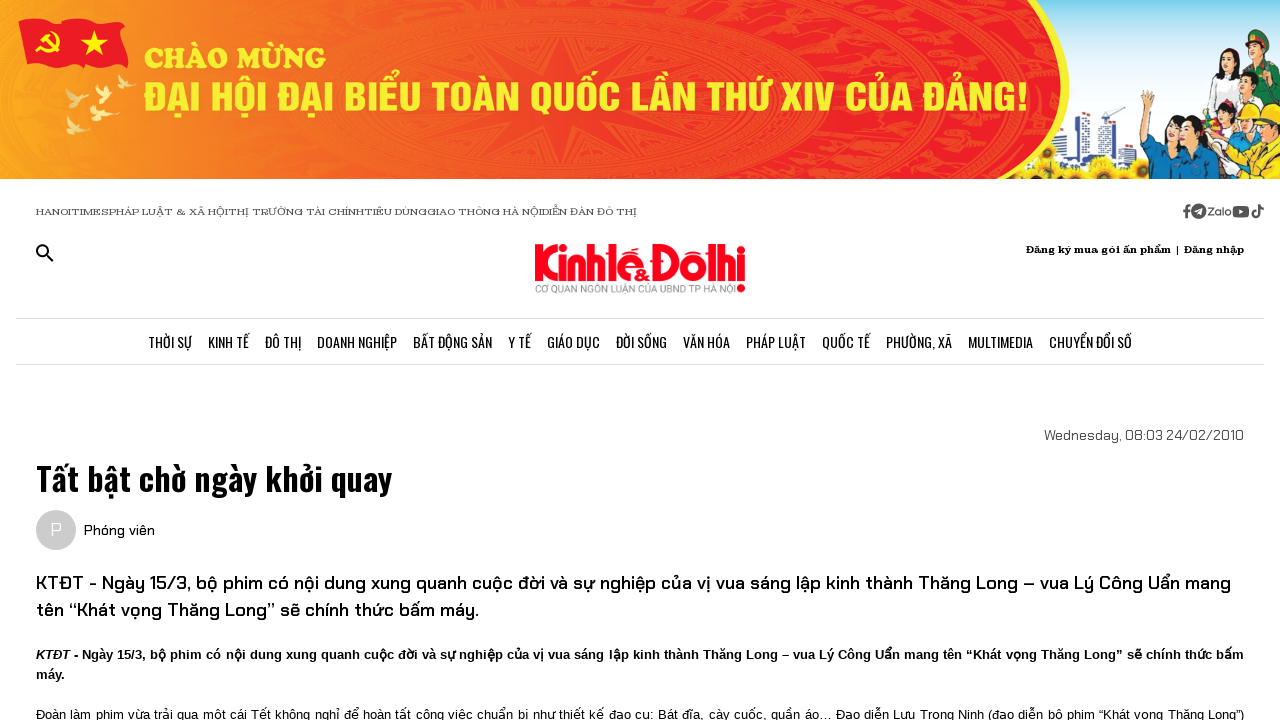

--- FILE ---
content_type: text/html;charset=utf-8
request_url: https://kinhtedothi.vn/tat-bat-cho-ngay-khoi-quay.html
body_size: 77196
content:
<!DOCTYPE html><html  lang="vi" data-capo=""><head><meta charset="utf-8">
<meta name="viewport" content="width=device-width, initial-scale=1">
<title>Tất bật chờ ngày khởi quay</title>
<script src="https://accounts.google.com/gsi/client" async defer></script>
<script src="https://sdk.moneyoyo.com/v1/webpush.js?pid=qZ6F_KPRHI2rs3B5EFNgyg" async></script>
<script src="https://images.dmca.com/Badges/DMCABadgeHelper.min.js"></script>
<link rel="stylesheet" href="/styles/trangchitiet.80dd5879.css">
<link rel="stylesheet" href="/_nuxt/entry.DojAWVo9.css">
<link rel="stylesheet" href="/_nuxt/swiper-vue.JG58ooqa.css">
<link rel="stylesheet" href="/_nuxt/page.DMqTu_71.css">
<link rel="modulepreload" as="script" crossorigin href="/_nuxt/DRWNfmaA.js">
<link rel="modulepreload" as="script" crossorigin href="/_nuxt/ETdSRtfG.js">
<link rel="modulepreload" as="script" crossorigin href="/_nuxt/hadDMNfp.js">
<link rel="modulepreload" as="script" crossorigin href="/_nuxt/DXMnuqxB.js">
<link rel="modulepreload" as="script" crossorigin href="/_nuxt/C52w42kS.js">
<link rel="modulepreload" as="script" crossorigin href="/_nuxt/D-tr_Cbd.js">
<link rel="modulepreload" as="script" crossorigin href="/_nuxt/BB-vJ_HM.js">
<link rel="modulepreload" as="script" crossorigin href="/_nuxt/D23shZqH.js">
<link rel="modulepreload" as="script" crossorigin href="/_nuxt/B57U2SCi.js">
<meta name="description" content="KTĐT - Ngày 15/3, bộ phim có nội dung xung quanh cuộc đời và sự nghiệp của vị vua sáng lập kinh thành Thăng Long – vua Lý Công Uẩn mang tên “Khát vọng Thăng Long” sẽ chính thức bấm máy.">
<meta property="og:title" content="Tất bật chờ ngày khởi quay">
<meta property="og:description" content="KTĐT - Ngày 15/3, bộ phim có nội dung xung quanh cuộc đời và sự nghiệp của vị vua sáng lập kinh thành Thăng Long – vua Lý Công Uẩn mang tên “Khát vọng Thăng Long” sẽ chính thức bấm máy.">
<meta property="og:type" content="article">
<meta property="og:url" content="https://kinhtedothi.vn/tat-bat-cho-ngay-khoi-quay.html">
<meta property="og:image" content="http://www.kinhtedothi.vn/mfiles/common/ktdt.oLogo.jpg?w=1200&h=630&q=80">
<meta property="og:image:width" content="1200">
<meta property="og:image:height" content="630">
<meta property="og:site_name" content="Báo Kinh Tế Đô Thị">
<meta name="twitter:card" content="summary_large_image">
<meta name="twitter:title" content="Tất bật chờ ngày khởi quay">
<meta name="twitter:description" content="KTĐT - Ngày 15/3, bộ phim có nội dung xung quanh cuộc đời và sự nghiệp của vị vua sáng lập kinh thành Thăng Long – vua Lý Công Uẩn mang tên “Khát vọng Thăng Long” sẽ chính thức bấm máy.">
<meta name="twitter:image" content="http://www.kinhtedothi.vn/mfiles/common/ktdt.oLogo.jpg?w=1200&h=630&q=80">
<meta name="google-site-verification" content="pubUt4-xjlwy4h8J-jygcJjDh1FHNBuHCMLmmXYezlw">
<link rel="icon" href="/favicon.ico">
<link rel="canonical" href="https://kinhtedothi.vn/tat-bat-cho-ngay-khoi-quay.html">
<meta name="author" content="Báo Kinh Tế Đô Thị">
<meta name="publisher" content="Báo Kinh Tế Đô Thị">
<meta name="robots" content="index,follow,noodp,noarchive">
<meta name="news_keywords" content>
<script type="application/ld+json" data-hid="3f06a97">{"@context":"https://schema.org","@type":"Organization","name":"Báo Kinh Tế Đô Thị","url":"https://kinhtedothi.vn","logo":"https://resource.kinhtedothi.vn/resources2025/1/users/1/thumb-ktdt-1749038033.png","sameAs":["https://www.facebook.com/kinhtedothi.vn"]}</script>
<script type="application/ld+json" data-hid="6bc58dc">{"@context":"http://schema.org","@type":"WebSite","name":"Tất bật chờ ngày khởi quay","alternateName":"KTĐT - Ngày 15/3, bộ phim có nội dung xung quanh cuộc đời và sự nghiệp của vị vua sáng lập kinh thành Thăng Long – vua Lý Công Uẩn mang tên “Khát vọng Thăng Long” sẽ chính thức bấm máy.","url":"https://kinhtedothi.vn/tat-bat-cho-ngay-khoi-quay.html"}</script>
<script type="application/ld+json" data-hid="1b77ee5">{"@context":"http://schema.org","@type":"NewsArticle","mainEntityOfPage":{"@type":"WebPage","@id":"https://kinhtedothi.vn/tat-bat-cho-ngay-khoi-quay.html"},"headline":"Tất bật chờ ngày khởi quay","description":"KTĐT - Ngày 15/3, bộ phim có nội dung xung quanh cuộc đời và sự nghiệp của vị vua sáng lập kinh thành Thăng Long – vua Lý Công Uẩn mang tên “Khát vọng Thăng Long” sẽ chính thức bấm máy.","image":{"@type":"ImageObject","url":"https://resource.kinhtedothi.vn/mfiles/common/ktdt.oLogo.jpg","width":720,"height":480},"datePublished":"2010-02-24T08:03:00+0700","dateModified":"2010-02-24T08:03:00+0700","author":{"@type":"Organization","name":"Báo Kinh Tế Đô Thị"},"publisher":{"@type":"Organization","name":"Báo Kinh Tế Đô Thị","logo":{"@type":"ImageObject","url":"https://resource.kinhtedothi.vn/resources2025/1/users/1/thumb-ktdt-1749038033.png","width":500,"height":112}},"about":[]}</script>
<script type="application/ld+json" data-hid="0b8553">{"@context":"http://schema.org","@type":"BreadcrumbList","itemListElement":[{"@type":"ListItem","position":1,"name":"Báo Kinh Tế Đô Thị","item":"https://kinhtedothi.vn"},{"@type":"ListItem","position":2,"name":"Thời sự","item":"https://kinhtedothi.vn/thoi-su"},{"@type":"ListItem","position":3,"name":"Tin tức","item":"https://kinhtedothi.vn/thoi-su/tin-tuc"}]}</script>
<script type="module" src="/_nuxt/DRWNfmaA.js" crossorigin></script></head><body  class="!overflow-x-hidden max-w-screen min-h-screen w-full h-full text-black max-w-full w-full overflow-x-hidden"><div id="__nuxt"><!--[--><!--[--><!--[--><!--[--><!--[--><div class="nuxt-loading-indicator" style="position:fixed;top:0;right:0;left:0;pointer-events:none;width:auto;height:3px;opacity:0;background:repeating-linear-gradient(to right,#00dc82 0%,#34cdfe 50%,#0047e1 100%);background-size:Infinity% auto;transform:scaleX(0%);transform-origin:left;transition:transform 0.1s, height 0.4s, opacity 0.4s;z-index:999999;"></div><!----><main class="w-screen relative h-screen overflow-x-hidden overflow-y-auto" id="page_4"><!--[--><div class="KTDT_system_design bg-white" data-v-8c10cefc><!----><header class="header" data-v-8c10cefc><div class="image-top-fluit" data-v-8c10cefc><a href="/su-kien/dai-hoi-dai-bieu-toan-quoc-lan-thu-xiv-cua-dang-cong-san-viet-nam" class="" title="Đại hội đại biểu toàn quốc lần thứ XIV của Đảng Cộng sản Việt Nam" data-v-8c10cefc><picture data-v-8c10cefc><source srcset="https://resource.kinhtedothi.vn/resources2025/1/users/1/chao-mung-dh-dang-1768272377.png" media="(max-width: 767px)" data-v-8c10cefc><source srcset="https://resource.kinhtedothi.vn/resources2025/1/users/1/chao-mung-dh-dang-1768272377.png" media="(min-width: 768px)" data-v-8c10cefc><img src="https://resource.kinhtedothi.vn/resources2025/1/users/1/chao-mung-dh-dang-1768272377.png" title="Đại hội đại biểu toàn quốc lần thứ XIV của Đảng Cộng sản Việt Nam" alt="Đại hội đại biểu toàn quốc lần thứ XIV của Đảng Cộng sản Việt Nam" width="100%" data-v-8c10cefc></picture></a></div><nav class="header-menu" data-v-8c10cefc><div class="menu-item px-[20px]" data-v-8c10cefc><a href="https://hanoitimes.vn/" rel="noopener noreferrer" data-v-8c10cefc> HANOITIMES </a><a href="https://phapluatxahoi.kinhtedothi.vn/" rel="noopener noreferrer" data-v-8c10cefc><div data-v-8c10cefc>Pháp Luật &amp; Xã hội</div></a><a href="https://thitruongtaichinh.kinhtedothi.vn/" rel="noopener noreferrer" data-v-8c10cefc><div data-v-8c10cefc>Thị trường tài chính</div></a><a href="https://tieudung.kinhtedothi.vn/" rel="noopener noreferrer" data-v-8c10cefc><div data-v-8c10cefc>Tiêu Dùng</div></a><a href="https://giaothonghanoi.kinhtedothi.vn/" rel="noopener noreferrer" data-v-8c10cefc><div data-v-8c10cefc>Giao thông hà nội</div></a><a href="https://diendandothi.kinhtedothi.vn/" rel="noopener noreferrer" data-v-8c10cefc><div data-v-8c10cefc>Diễn đàn đô thị</div></a></div><div class="flex gap-3 items-center menu-icon" data-v-8c10cefc><svg width="8" height="15" viewBox="0 0 8 15" fill="none" xmlns="http://www.w3.org/2000/svg" data-v-8c10cefc><path d="M7.12891 8.125H5.07812V14.25H2.34375V8.125H0.128906V5.58203H2.34375V3.66797C2.36198 2.55599 2.66276 1.70833 3.24609 1.125C3.84766 0.541667 4.64974 0.25 5.65234 0.25C6.16276 0.25 6.60938 0.277344 6.99219 0.332031C7.39323 0.386719 7.60286 0.414062 7.62109 0.414062V2.57422H6.52734C5.98047 2.59245 5.60677 2.73828 5.40625 3.01172C5.1875 3.26693 5.07812 3.57682 5.07812 3.94141V5.58203H7.51172L7.12891 8.125Z" fill="#555555" data-v-8c10cefc></path></svg><svg width="16" height="17" viewBox="0 0 14 15" fill="none" xmlns="http://www.w3.org/2000/svg" data-v-8c10cefc><path d="M1.96875 2.46484C3.29948 1.13411 4.90365 0.46875 6.78125 0.46875C8.65885 0.46875 10.2539 1.13411 11.5664 2.46484C12.8971 3.77734 13.5625 5.3724 13.5625 7.25C13.5625 9.1276 12.8971 10.7318 11.5664 12.0625C10.2539 13.375 8.65885 14.0312 6.78125 14.0312C4.90365 14.0312 3.29948 13.375 1.96875 12.0625C0.65625 10.7318 0 9.1276 0 7.25C0 5.3724 0.65625 3.77734 1.96875 2.46484ZM10.1172 5.11719C10.1536 4.89844 10.1172 4.74349 10.0078 4.65234C9.91667 4.54297 9.79818 4.51562 9.65234 4.57031L3.11719 7.11328C2.88021 7.1862 2.7526 7.27734 2.73438 7.38672C2.73438 7.49609 2.83464 7.57812 3.03516 7.63281L4.70312 8.15234L8.58594 5.71875C8.69531 5.64583 8.77734 5.63672 8.83203 5.69141C8.85026 5.70964 8.84115 5.73698 8.80469 5.77344L5.66016 8.61719L5.52344 10.3398C5.65104 10.3398 5.76953 10.2852 5.87891 10.1758L6.69922 9.38281L8.39453 10.6406C8.72266 10.8229 8.92318 10.7318 8.99609 10.3672L10.1172 5.11719Z" fill="#555555" data-v-8c10cefc></path></svg><svg width="25" height="11" viewBox="0 0 22 8" fill="none" xmlns="http://www.w3.org/2000/svg" data-v-8c10cefc><path d="M13.5933 0.335442H14.8461C14.8461 2.75512 14.8461 5.17479 14.8461 7.59447C14.4408 7.53305 13.7529 7.79099 13.6056 7.26284C13.581 4.9537 13.6056 2.64457 13.6056 0.335442H13.5933Z" fill="#555555" data-v-8c10cefc></path><path d="M0.782506 0.42142C2.73544 0.42142 4.67609 0.409137 6.62903 0.42142C6.61675 0.802181 6.59218 1.20751 6.33425 1.51457C5.00773 3.14816 3.70577 4.80631 2.36696 6.4399C3.77946 6.4399 5.19196 6.4399 6.60447 6.4399C6.5799 6.77153 6.69044 7.15229 6.48164 7.43479C6.34653 7.61903 6.10088 7.60675 5.90436 7.60675C4.13566 7.60675 2.36696 7.60675 0.598267 7.60675C0.598267 7.23827 0.598267 6.83294 0.868484 6.53816C2.18272 4.90457 3.52153 3.29555 4.82349 1.66196C3.4724 1.66196 2.13359 1.66196 0.782506 1.66196C0.782506 1.25664 0.782506 0.839029 0.782506 0.433703V0.42142Z" fill="#555555" data-v-8c10cefc></path><path d="M17.9659 2.01816C19.3661 1.71109 20.8891 2.62001 21.2699 3.98338C21.7489 5.39588 20.8769 7.0786 19.4152 7.52077C18.187 7.95066 16.7008 7.38566 16.0621 6.26794C15.5585 5.44501 15.5339 4.35186 15.9884 3.50436C16.3691 2.75512 17.1184 2.2024 17.9536 2.03044L17.9659 2.01816ZM17.9413 3.24642C17.0815 3.5412 16.6271 4.57294 16.9587 5.39588C17.2289 6.18197 18.1624 6.66099 18.9731 6.41534C19.8943 6.19425 20.447 5.12566 20.1276 4.2536C19.8574 3.39381 18.8011 2.89023 17.9413 3.23414V3.24642Z" fill="#555555" data-v-8c10cefc></path><path d="M7.58707 3.03762C8.26262 2.21468 9.44175 1.80936 10.4858 2.10414C10.8297 2.19012 11.1368 2.36207 11.4438 2.53403C11.4438 2.44805 11.4438 2.26381 11.4315 2.17783C11.8246 2.17783 12.2176 2.17783 12.6107 2.17783C12.6107 3.98338 12.6107 5.80121 12.6107 7.60675C12.3159 7.60675 12.0334 7.63132 11.7386 7.5699C11.5421 7.48392 11.4807 7.27512 11.3947 7.10316C10.3138 7.93838 8.60653 7.74186 7.69762 6.73468C6.73957 5.75207 6.69044 4.08164 7.57479 3.03762H7.58707ZM9.17153 3.28327C8.26262 3.60262 7.83273 4.7449 8.28718 5.56784C8.68023 6.37849 9.77338 6.71012 10.5595 6.26794C11.2841 5.88718 11.6281 4.9537 11.3087 4.20447C11.0016 3.39381 9.98218 2.93936 9.17153 3.27099V3.28327Z" fill="#555555" data-v-8c10cefc></path></svg><svg width="18" height="12" viewBox="0 0 16 11" fill="none" xmlns="http://www.w3.org/2000/svg" data-v-8c10cefc><path d="M15.0117 1.66797C15.3398 2.81641 15.3398 5.27734 15.3398 5.27734C15.3398 5.27734 15.3398 7.71094 15.0117 8.88672C14.8477 9.54297 14.3281 10.0352 13.6992 10.1992C12.5234 10.5 7.875 10.5 7.875 10.5C7.875 10.5 3.19922 10.5 2.02344 10.1992C1.39453 10.0352 0.875 9.54297 0.710938 8.88672C0.382812 7.71094 0.382812 5.27734 0.382812 5.27734C0.382812 5.27734 0.382812 2.81641 0.710938 1.66797C0.875 1.01172 1.39453 0.492188 2.02344 0.328125C3.19922 0 7.875 0 7.875 0C7.875 0 12.5234 0 13.6992 0.328125C14.3281 0.492188 14.8477 1.01172 15.0117 1.66797ZM6.34375 7.49219L10.2266 5.27734L6.34375 3.0625V7.49219Z" fill="#555555" data-v-8c10cefc></path></svg><svg width="14" height="16" viewBox="0 0 14 16" fill="none" xmlns="http://www.w3.org/2000/svg" data-v-8c10cefc><path d="M13.75 5.99219C12.5195 6.01953 11.3711 5.63672 10.3867 4.92578V9.82031C10.3867 13.2383 6.66797 15.3711 3.71484 13.6758C0.761719 11.9531 0.761719 7.6875 3.71484 5.96484C4.5625 5.47266 5.57422 5.28125 6.55859 5.41797V7.87891C5.05469 7.38672 3.60547 8.72656 3.93359 10.2578C4.28906 11.7891 6.14844 12.3906 7.32422 11.3242C7.73438 10.9414 7.98047 10.3945 7.98047 9.82031V0.25H10.3867C10.3867 0.46875 10.3867 0.660156 10.4414 0.878906C10.6055 1.78125 11.125 2.57422 11.918 3.06641C12.4375 3.42188 13.0938 3.61328 13.75 3.61328V5.99219Z" fill="#555555" data-v-8c10cefc></path></svg></div></nav><div class="mb-header-logo-container" data-v-8c10cefc><a href="/" class="text-center" data-v-8c10cefc><img loading="auto" class="mx-auto w-[150px]" src="/images/ktdt/logo_ktdt.png" alt="Logo" data-v-8c10cefc></a></div><div class="header-main px-[20px]" data-v-8c10cefc><div class="main__action flex-1 text-start flex gap-[16px]" data-v-8c10cefc><svg xmlns="http://www.w3.org/2000/svg" class="icon lg:hidden inline-block" width="24" height="16" viewBox="0 0 24 16" fill="none" data-v-8c10cefc><path fill-rule="evenodd" clip-rule="evenodd" d="M0 1.63477C0 1.3364 0.118526 1.05025 0.329505 0.83927C0.540483 0.628292 0.826631 0.509766 1.125 0.509766H22.875C23.1734 0.509766 23.4595 0.628292 23.6705 0.83927C23.8815 1.05025 24 1.3364 24 1.63477C24 1.93313 23.8815 2.21928 23.6705 2.43026C23.4595 2.64124 23.1734 2.75977 22.875 2.75977H1.125C0.826631 2.75977 0.540483 2.64124 0.329505 2.43026C0.118526 2.21928 0 1.93313 0 1.63477ZM0 8.00977C0 7.7114 0.118526 7.42525 0.329505 7.21427C0.540483 7.00329 0.826631 6.88477 1.125 6.88477H22.875C23.1734 6.88477 23.4595 7.00329 23.6705 7.21427C23.8815 7.42525 24 7.7114 24 8.00977C24 8.30813 23.8815 8.59428 23.6705 8.80526C23.4595 9.01624 23.1734 9.13477 22.875 9.13477H1.125C0.826631 9.13477 0.540483 9.01624 0.329505 8.80526C0.118526 8.59428 0 8.30813 0 8.00977ZM1.125 13.2598C0.826631 13.2598 0.540483 13.3783 0.329505 13.5893C0.118526 13.8002 0 14.0864 0 14.3848C0 14.6831 0.118526 14.9693 0.329505 15.1803C0.540483 15.3912 0.826631 15.5098 1.125 15.5098H22.875C23.1734 15.5098 23.4595 15.3912 23.6705 15.1803C23.8815 14.9693 24 14.6831 24 14.3848C24 14.0864 23.8815 13.8002 23.6705 13.5893C23.4595 13.3783 23.1734 13.2598 22.875 13.2598H1.125Z" fill="black" data-v-8c10cefc></path></svg><svg xmlns="http://www.w3.org/2000/svg" width="18" height="18" viewBox="0 0 18 18" fill="none" data-v-8c10cefc><path d="M12.5 11.2648H11.71L11.43 10.9948C12.4439 9.81879 13.0011 8.31746 13 6.76477C13 5.47919 12.6188 4.22248 11.9046 3.15356C11.1903 2.08464 10.1752 1.25152 8.98744 0.759549C7.79973 0.267579 6.49279 0.138858 5.23192 0.389661C3.97104 0.640465 2.81285 1.25953 1.90381 2.16857C0.994767 3.07761 0.375703 4.2358 0.124899 5.49668C-0.125905 6.75756 0.00281635 8.06449 0.494786 9.25221C0.986756 10.4399 1.81988 11.4551 2.8888 12.1693C3.95772 12.8835 5.21442 13.2648 6.5 13.2648C8.11 13.2648 9.59 12.6748 10.73 11.6948L11 11.9748V12.7648L16 17.7548L17.49 16.2648L12.5 11.2648ZM6.5 11.2648C4.01 11.2648 2 9.25477 2 6.76477C2 4.27477 4.01 2.26477 6.5 2.26477C8.99 2.26477 11 4.27477 11 6.76477C11 9.25477 8.99 11.2648 6.5 11.2648Z" fill="black" data-v-8c10cefc></path></svg></div><div class="header-logo" data-v-8c10cefc><a href="/" class="text-center" data-v-8c10cefc><h2 data-v-8c10cefc><img loading="auto" class="mx-auto" src="/images/ktdt/logo_ktdt.png" alt="Logo" data-v-8c10cefc></h2></a></div><div class="main__auth flex-1 flex items-center justify-end gap-3 text-end" data-v-8c10cefc><span data-v-8c10cefc>Đăng ký mua gói ấn phẩm</span><span data-v-8c10cefc>|</span><span class="cursor-pointer" data-v-8c10cefc>Đăng nhập</span></div></div><div class="nav-bar sm:h-[47px]" data-v-8c10cefc><nav class="w-full transition-all duration-300 relative content-wrap style-scroll" template="Top" dataloading="Silent" additions data-component-id="component-navigation-top-trang-chu" data-loaded="false" data-loading="false" code="component-navigation-top-trang-chu" taxonomy="Navigations" typegetdata="MD5" loading="false" data-v-8c10cefc><div class="flex gap-3 items-center"><div id="nav-bar" class="navigation-top-pc flex items-center lg:py-0 py-2 lg:border-[0px] border-b-[1px] border-t-[1px] border-solid border-[#ddd] border-l-[0px] border-r-[0px]"><button class="bg-transparent px-[16px] lg:hidden block border-r-[2px] border-r-[#eee]"><a href="/" class=""><svg xmlns="http://www.w3.org/2000/svg" class="w-[16px] h-[16px]" viewBox="0 0 576 512"><path d="M575.8 255.5c0 18-15 32.1-32 32.1l-32 0 .7 160.2c0 2.7-.2 5.4-.5 8.1l0 16.2c0 22.1-17.9 40-40 40l-16 0c-1.1 0-2.2 0-3.3-.1c-1.4 .1-2.8 .1-4.2 .1L416 512l-24 0c-22.1 0-40-17.9-40-40l0-24 0-64c0-17.7-14.3-32-32-32l-64 0c-17.7 0-32 14.3-32 32l0 64 0 24c0 22.1-17.9 40-40 40l-24 0-31.9 0c-1.5 0-3-.1-4.5-.2c-1.2 .1-2.4 .2-3.6 .2l-16 0c-22.1 0-40-17.9-40-40l0-112c0-.9 0-1.9 .1-2.8l0-69.7-32 0c-18 0-32-14-32-32.1c0-9 3-17 10-24L266.4 8c7-7 15-8 22-8s15 2 21 7L564.8 231.5c8 7 12 15 11 24z"></path></svg></a></button><div class="nav-container flex-1 px-[16px] xl:px-0"><!----><!--[--><!--[--><div class="nav-item default-nav"><div class="nav-title"><!--[--><a href="/thoi-su" class="nav-link">Thời Sự</a><!--]--></div><div class="dropdown-container"><div id="nav-bar" class="navigation-top-pc flex items-center lg:py-0 py-2 lg:border-[0px] border-b-[1px] border-t-[1px] border-solid border-[#ddd] border-l-[0px] border-r-[0px]"><button class="bg-transparent px-[16px] lg:hidden block border-r-[2px] border-r-[#eee]"><a href="/" class=""><svg xmlns="http://www.w3.org/2000/svg" class="w-[16px] h-[16px]" viewBox="0 0 576 512"><path d="M575.8 255.5c0 18-15 32.1-32 32.1l-32 0 .7 160.2c0 2.7-.2 5.4-.5 8.1l0 16.2c0 22.1-17.9 40-40 40l-16 0c-1.1 0-2.2 0-3.3-.1c-1.4 .1-2.8 .1-4.2 .1L416 512l-24 0c-22.1 0-40-17.9-40-40l0-24 0-64c0-17.7-14.3-32-32-32l-64 0c-17.7 0-32 14.3-32 32l0 64 0 24c0 22.1-17.9 40-40 40l-24 0-31.9 0c-1.5 0-3-.1-4.5-.2c-1.2 .1-2.4 .2-3.6 .2l-16 0c-22.1 0-40-17.9-40-40l0-112c0-.9 0-1.9 .1-2.8l0-69.7-32 0c-18 0-32-14-32-32.1c0-9 3-17 10-24L266.4 8c7-7 15-8 22-8s15 2 21 7L564.8 231.5c8 7 12 15 11 24z"></path></svg></a></button><div class="nav-container flex-1 px-[16px] xl:px-0"><!----><!--[--><!--[--><div class="nav-item"><div class="nav-title"><!--[--><a href="/thoi-su/tin-tuc" class="nav-link">Tin Tức</a><!--]--></div></div><!--]--><!--[--><div class="nav-item"><div class="nav-title"><!--[--><a href="/thoi-su/nghi-quyet-dang-vao-cuoc-song" class="nav-link">Nghị Quyết Đảng Vào Cuộc Sống</a><!--]--></div></div><!--]--><!--[--><div class="nav-item"><div class="nav-title"><!--[--><a href="/thoi-su/thong-tin-doi-ngoai" class="nav-link">Thông Tin Đối Ngoại</a><!--]--></div></div><!--]--><!--[--><div class="nav-item"><div class="nav-title"><!--[--><a href="/thoi-su/cai-cach-hanh-chinh" class="nav-link">Cải Cách Hành Chính</a><!--]--></div></div><!--]--><!--[--><div class="nav-item"><div class="nav-title"><!--[--><a href="/thoi-su/nhan-su" class="nav-link">Nhân Sự</a><!--]--></div></div><!--]--><!--[--><div class="nav-item"><div class="nav-title"><!--[--><a href="/thoi-su/quan-huyen" class="nav-link">Tin quận huyện</a><!--]--></div></div><!--]--><!--]--></div></div></div></div><!--]--><!--[--><div class="nav-item default-nav"><div class="nav-title"><!--[--><a href="/kinh-te" class="nav-link">Kinh Tế</a><!--]--></div><div class="dropdown-container"><div id="nav-bar" class="navigation-top-pc flex items-center lg:py-0 py-2 lg:border-[0px] border-b-[1px] border-t-[1px] border-solid border-[#ddd] border-l-[0px] border-r-[0px]"><button class="bg-transparent px-[16px] lg:hidden block border-r-[2px] border-r-[#eee]"><a href="/" class=""><svg xmlns="http://www.w3.org/2000/svg" class="w-[16px] h-[16px]" viewBox="0 0 576 512"><path d="M575.8 255.5c0 18-15 32.1-32 32.1l-32 0 .7 160.2c0 2.7-.2 5.4-.5 8.1l0 16.2c0 22.1-17.9 40-40 40l-16 0c-1.1 0-2.2 0-3.3-.1c-1.4 .1-2.8 .1-4.2 .1L416 512l-24 0c-22.1 0-40-17.9-40-40l0-24 0-64c0-17.7-14.3-32-32-32l-64 0c-17.7 0-32 14.3-32 32l0 64 0 24c0 22.1-17.9 40-40 40l-24 0-31.9 0c-1.5 0-3-.1-4.5-.2c-1.2 .1-2.4 .2-3.6 .2l-16 0c-22.1 0-40-17.9-40-40l0-112c0-.9 0-1.9 .1-2.8l0-69.7-32 0c-18 0-32-14-32-32.1c0-9 3-17 10-24L266.4 8c7-7 15-8 22-8s15 2 21 7L564.8 231.5c8 7 12 15 11 24z"></path></svg></a></button><div class="nav-container flex-1 px-[16px] xl:px-0"><!----><!--[--><!--[--><div class="nav-item"><div class="nav-title"><!--[--><a href="/kinh-te/thi-truong" class="nav-link">Thị Trường</a><!--]--></div></div><!--]--><!--[--><div class="nav-item"><div class="nav-title"><!--[--><a href="/kinh-te/tai-chinh-chung-khoan" class="nav-link">Tài Chính - Chứng Khoán</a><!--]--></div></div><!--]--><!--[--><div class="nav-item"><div class="nav-title"><!--[--><a href="/kinh-te/du-lich-am-thuc" class="nav-link">Du Lịch - Ẩm Thực</a><!--]--></div></div><!--]--><!--[--><div class="nav-item"><div class="nav-title"><!--[--><a href="/kinh-te/hang-viet" class="nav-link">Hàng Việt</a><!--]--></div></div><!--]--><!--[--><div class="nav-item"><div class="nav-title"><!--[--><a href="/kinh-te/nong-thon-moi" class="nav-link">Nông Thôn Mới</a><!--]--></div></div><!--]--><!--[--><div class="nav-item"><div class="nav-title"><!--[--><a href="/kinh-te/tinh-hoa-am-thuc-ha-noi" class="nav-link">Tinh hoa ẩm thực Hà Nội</a><!--]--></div></div><!--]--><!--]--></div></div></div></div><!--]--><!--[--><div class="nav-item layout-nav"><div class="nav-title"><!--[--><a href="/do-thi" class="nav-link">Đô Thị</a><!--]--></div><div class="dropdown-container"><div class="dropdown"><div class="h-full"><section id="section_224" class="section-navigation" dataloading="Eager" stylesheets data-v-35d9cf96><div class="setting_background setting-background" data-v-35d9cf96><div class="main-label" data-v-35d9cf96><a href="/do-thi" class="" data-v-35d9cf96><span data-v-35d9cf96>Đô thị</span></a></div><div class="section-content flex" data-v-35d9cf96><div class="section-navigation-actions" data-v-35d9cf96><ul class="category_list category-list" data-v-35d9cf96><!--[--><li class="category_item category-item" data-v-35d9cf96><span data-v-35d9cf96><a href="/do-thi/do-thi-24h" class="" data-v-35d9cf96>Đô thị 24h</a></span></li><li class="category_item category-item" data-v-35d9cf96><span data-v-35d9cf96><a href="/do-thi/giao-thong" class="" data-v-35d9cf96>Giao thông</a></span></li><li class="category_item category-item" data-v-35d9cf96><span data-v-35d9cf96><a href="/do-thi/moi-truong" class="" data-v-35d9cf96>Môi trường</a></span></li><li class="category_item category-item" data-v-35d9cf96><span data-v-35d9cf96><a href="/do-thi/quy-hoach-xay-dung" class="" data-v-35d9cf96>Quy hoạch - Xây dựng</a></span></li><!--]--></ul></div><div class="section-layout" data-v-35d9cf96><div class="section_layout border-custom" data-v-35d9cf96><!--[--><div><div class="h-full"><section id="section_226" class="" data-v-936bf7f8><div class="section_layout section-layout setting_background setting-background" data-v-936bf7f8><!----><div class="section-wrap border-custom two_col_layout" data-v-936bf7f8 data-v-7f52812d><!--[--><div class="section_item section-item section_226_item_1" data-v-7f52812d><div class="h-full" data-v-7f52812d><div id="component_178" template="Article" dataloading="Silent" useexclusion="false" enableexclusion="false" enableadvertising="true" type="COMPONENT" code="mega-menu-do-thi" taxonomy="Collections" data-component-id="mega-menu-do-thi" data-loaded="false" data-loading="false" loading="false"><!----><div class="collection collection-container border-custom overflow-hidden"><!--[--><!--[--><div class="skeleton-wrapper first:mt-2 mb-2 last:mb-0"><!--[--><div class="skeleton-image" style="width:150px;height:80px;"></div><!--]--><!--[--><div class="skeleton-text"><!--[--><div class="skeleton-line long"></div><div class="skeleton-line long"></div><!--]--><div class="skeleton-line short"></div></div><!--]--></div><!--]--><!--[--><div class="skeleton-wrapper first:mt-2 mb-2 last:mb-0"><!--[--><div class="skeleton-image" style="width:150px;height:80px;"></div><!--]--><!--[--><div class="skeleton-text"><!--[--><div class="skeleton-line long"></div><div class="skeleton-line long"></div><!--]--><div class="skeleton-line short"></div></div><!--]--></div><!--]--><!--[--><div class="skeleton-wrapper first:mt-2 mb-2 last:mb-0"><!--[--><div class="skeleton-image" style="width:150px;height:80px;"></div><!--]--><!--[--><div class="skeleton-text"><!--[--><div class="skeleton-line long"></div><div class="skeleton-line long"></div><!--]--><div class="skeleton-line short"></div></div><!--]--></div><!--]--><!--[--><div class="skeleton-wrapper first:mt-2 mb-2 last:mb-0"><!--[--><div class="skeleton-image" style="width:150px;height:80px;"></div><!--]--><!--[--><div class="skeleton-text"><!--[--><div class="skeleton-line long"></div><div class="skeleton-line long"></div><!--]--><div class="skeleton-line short"></div></div><!--]--></div><!--]--><!--]--></div></div></div></div><div class="section_item section-item section_226_item_2" data-v-7f52812d><div class="h-full" data-v-7f52812d><section id="section_1524" class="" data-v-936bf7f8><div class="section_layout section-layout setting_background setting-background" data-v-936bf7f8><!----><div class="section-wrap border-custom basic_column" data-v-936bf7f8 data-v-7f52812d><!--[--><div class="section_item section-item section_1524_item_1" data-v-7f52812d><div class="h-full" data-v-7f52812d><div id="component_182" class="component" template="SEARCH_TREND" dataloading="Silent" data-component-id="page_test/com_xu-huong-tim-kiem" data-loaded="false" data-loading="false" type="COMPONENT" code="page_test/com_xu-huong-tim-kiem" taxonomy="Others" loading="false"><!----><ul class="trend-list"><li class="trend-item"><span class="trend-name">Hà Nội</span></li><li class="trend-item"><span class="trend-name">bất động sản</span></li><li class="trend-item"><span class="trend-name">nhà tập thể</span></li><li class="trend-item"><span class="trend-name">Quy hoạch Hà Nội</span></li><li class="trend-item"><span class="trend-name">Huyện Đông Anh</span></li><li class="trend-item"><span class="trend-name">Pháp luật &amp; xã hội</span></li></ul></div></div></div><div class="section_item section-item section_1524_item_2" data-v-7f52812d><div class="h-full" data-v-7f52812d><div id="component_1537" class="component" template="FOLLOW_UP" dataloading="Silent" data-component-id="page_trang-chu-ktdt/com_follow-up" data-loaded="false" data-loading="false" type="COMPONENT" code="page_trang-chu-ktdt/com_follow-up" taxonomy="Others" loading="false"><div class="label-component">Theo dõi Kinh Tế Đô Thị Trên</div><ul class="social-list"><li class="social-item facebook"><span><svg xmlns="http://www.w3.org/2000/svg" class="w-16px h-16px" viewBox="0 0 320 512"><path fill="currentColor" d="M80 299.3V512H196V299.3h86.5l18-97.8H196V166.9c0-51.7 20.3-71.5 72.7-71.5c16.3 0 29.4 .4 37 1.2V7.9C291.4 4 256.4 0 236.2 0C129.3 0 80 50.5 80 159.4v42.1H14v97.8H80z"></path></svg></span></li><li class="social-item twitter"><span><svg xmlns="http://www.w3.org/2000/svg" width="22" height="18" viewBox="0 0 22 18" fill="none"><path fill-rule="evenodd" clip-rule="evenodd" d="M19.2779 0.165224C19.5357 0.0567033 19.8179 0.0192753 20.0951 0.056835C20.3723 0.0943947 20.6344 0.205569 20.8541 0.378787C21.0738 0.552005 21.243 0.780934 21.3441 1.04175C21.4453 1.30256 21.4747 1.58572 21.4293 1.86175L19.0629 16.2155C18.8334 17.6 17.3142 18.394 16.0445 17.7044C14.9823 17.1274 13.4047 16.2384 11.9857 15.3109C11.2762 14.8466 9.10287 13.3598 9.36998 12.3018C9.59952 11.3972 13.2513 7.99784 15.3381 5.97683C16.1571 5.18282 15.7836 4.72478 14.8164 5.45514C12.4145 7.26853 8.55823 10.0262 7.28323 10.8024C6.15847 11.4869 5.57209 11.6038 4.87094 11.4869C3.59176 11.274 2.40545 10.9443 1.43719 10.5426C0.128801 10.0001 0.192447 8.2013 1.43615 7.67753L19.2779 0.165224Z" fill="white"></path></svg></span></li><li class="social-item zalo"><span><svg xmlns="http://www.w3.org/2000/svg" width="28" height="10" viewBox="0 0 28 10" fill="none"><path d="M17.4297 0.153076H19.0867C19.0867 3.35331 19.0867 6.55354 19.0867 9.75377C18.5506 9.67254 17.6409 10.0137 17.4459 9.31516C17.4135 6.26113 17.4459 3.2071 17.4459 0.153076H17.4297Z" fill="white"></path><path d="M0.486348 0.26679C3.06927 0.26679 5.63596 0.250545 8.21888 0.26679C8.20264 0.770379 8.17015 1.30646 7.82901 1.71258C6.07457 3.87314 4.35262 6.06619 2.58193 8.22675C4.45008 8.22675 6.31824 8.22675 8.18639 8.22675C8.1539 8.66536 8.30011 9.16895 8.02395 9.54258C7.84525 9.78626 7.52036 9.77001 7.26044 9.77001C4.92118 9.77001 2.58193 9.77001 0.242676 9.77001C0.242676 9.28267 0.242676 8.74659 0.600062 8.35671C2.33826 6.19615 4.10894 4.06808 5.83089 1.90752C4.04396 1.90752 2.27328 1.90752 0.486348 1.90752C0.486348 1.37144 0.486348 0.819114 0.486348 0.283035V0.26679Z" fill="white"></path><path d="M23.2129 2.37862C25.0648 1.9725 27.0791 3.17461 27.5827 4.97779C28.2163 6.84594 27.0629 9.07148 25.1297 9.6563C23.5053 10.2249 21.5396 9.4776 20.6949 7.99932C20.0289 6.91092 19.9964 5.46513 20.5974 4.34424C21.101 3.35331 22.092 2.62229 23.1966 2.39486L23.2129 2.37862ZM23.1804 4.0031C22.0432 4.39297 21.4422 5.75754 21.8808 6.84594C22.2382 7.88561 23.4728 8.51916 24.5449 8.19426C25.7633 7.90186 26.4943 6.48856 26.0719 5.33517C25.7146 4.19804 24.3175 3.532 23.1804 3.98685V4.0031Z" fill="white"></path><path d="M9.48598 3.72694C10.3794 2.63853 11.9389 2.10245 13.3198 2.49233C13.7746 2.60604 14.1807 2.83347 14.5869 3.0609C14.5869 2.94719 14.5869 2.70351 14.5706 2.5898C15.0904 2.5898 15.6103 2.5898 16.1301 2.5898C16.1301 4.97779 16.1301 7.38202 16.1301 9.77001C15.7402 9.77001 15.3666 9.8025 14.9767 9.72128C14.7168 9.60756 14.6356 9.3314 14.5219 9.10397C13.0923 10.2086 10.8343 9.9487 9.63218 8.61663C8.36509 7.31704 8.30011 5.10775 9.46973 3.72694H9.48598ZM11.5816 4.05183C10.3794 4.4742 9.81088 5.98497 10.4119 7.07337C10.9318 8.14553 12.3776 8.58414 13.4172 7.99932C14.3757 7.49574 14.8305 6.26113 14.4082 5.2702C14.002 4.19804 12.6537 3.59698 11.5816 4.03559V4.05183Z" fill="white"></path></svg></span></li><li class="social-item youtube"><span><svg xmlns="http://www.w3.org/2000/svg" class="w-[24px] h-[24px]" viewBox="0 0 576 512"><path fill="currentColor" d="M549.7 124.1c-6.3-23.7-24.8-42.3-48.3-48.6C458.8 64 288 64 288 64S117.2 64 74.6 75.5c-23.5 6.3-42 24.9-48.3 48.6-11.4 42.9-11.4 132.3-11.4 132.3s0 89.4 11.4 132.3c6.3 23.7 24.8 41.5 48.3 47.8C117.2 448 288 448 288 448s170.8 0 213.4-11.5c23.5-6.3 42-24.2 48.3-47.8 11.4-42.9 11.4-132.3 11.4-132.3s0-89.4-11.4-132.3zm-317.5 213.5V175.2l142.7 81.2-142.7 81.2z"></path></svg></span></li><li class="social-item tiktok"><span><svg xmlns="http://www.w3.org/2000/svg" width="26" height="26" viewBox="0 0 26 26" fill="none"><path d="M10.4749 10.2566V9.25483C10.1273 9.20546 9.77651 9.18006 9.42548 9.17834C5.1312 9.17834 1.63745 12.6727 1.63745 16.9669C1.63745 19.6011 2.95396 21.933 4.96225 23.3431C3.61749 21.9051 2.86977 20.0095 2.87091 18.0406C2.87091 13.8074 6.26535 10.3553 10.4749 10.2566Z" fill="#00F2EA"></path><path d="M10.6587 21.5971C12.5748 21.5971 14.1376 20.0728 14.209 18.1733L14.2155 1.21622H17.3134C17.2472 0.862048 17.2138 0.502741 17.2135 0.142578H12.9823L12.9752 17.1002C12.9047 18.9992 11.3411 20.5229 9.42552 20.5229C8.85046 20.5232 8.28396 20.3831 7.77539 20.1145C8.44178 21.0443 9.51485 21.596 10.6587 21.5971ZM23.1 6.97226V6.0299C21.9616 6.03104 20.8474 5.6997 19.8945 5.07698C20.7301 6.03903 21.8549 6.70399 23.1006 6.97226" fill="#00F2EA"></path><path d="M19.8945 5.07615C18.9607 4.00765 18.4461 2.63635 18.4467 1.2171H17.3131C17.6096 2.80216 18.5426 4.19687 19.8945 5.07615ZM9.42548 13.4096C7.46199 13.4118 5.87094 15.0029 5.86865 16.9664C5.86979 18.2883 6.60382 19.5007 7.77478 20.1148C7.33727 19.5115 7.10183 18.7858 7.10183 18.0406C7.10382 16.0771 8.69488 14.4855 10.6586 14.4832C11.0251 14.4832 11.3764 14.5437 11.708 14.6479V10.3282C11.3604 10.2788 11.0097 10.2534 10.6586 10.2517C10.597 10.2517 10.5362 10.2551 10.4751 10.2563V13.5742C10.1355 13.4664 9.78164 13.4107 9.42548 13.4096Z" fill="#FF004F"></path><path d="M23.1 6.97229V10.2608C20.9056 10.2608 18.8733 9.55907 17.2132 8.36785V16.9667C17.2132 21.2609 13.72 24.7547 9.42575 24.7547C7.7662 24.7547 6.22738 24.231 4.96252 23.3429C6.43257 24.9282 8.4968 25.8289 10.6586 25.8283C14.9529 25.8283 18.4467 22.3346 18.4467 18.0409V9.44206C20.1616 10.6752 22.2212 11.3376 24.3334 11.3351V7.10271C23.9099 7.10271 23.4981 7.05677 23.0997 6.97144" fill="#FF004F"></path><path d="M17.2129 16.9664V8.36756C18.9278 9.60102 20.9874 10.2631 23.0996 10.2606V6.97229C21.8542 6.70374 20.7295 6.03849 19.8941 5.07615C18.5422 4.19687 17.6093 2.80216 17.3128 1.2171H14.2151L14.2086 18.1742C14.1375 20.0731 12.5744 21.5974 10.6583 21.5974C9.51474 21.5963 8.44139 21.0443 7.77529 20.1151C6.60433 19.5012 5.87002 18.2889 5.86859 16.9667C5.87088 15.0032 7.46193 13.4121 9.42542 13.4098C9.79129 13.4098 10.1426 13.4698 10.4748 13.5745V10.2566C6.26529 10.3553 2.87085 13.8074 2.87085 18.0406C2.87085 20.0877 3.66623 21.9513 4.96219 23.3432C6.26871 24.263 7.8278 24.7558 9.42542 24.7544C13.72 24.7544 17.2129 21.2607 17.2129 16.9664Z" fill="black"></path></svg></span></li></ul></div></div></div><!--]--></div></div></section></div></div><!--]--></div></div></section></div></div><!--]--></div></div></div></div></section></div></div></div></div><!--]--><!--[--><div class="nav-item default-nav"><div class="nav-title"><!--[--><a href="/doanh-nghiep" class="nav-link">Doanh Nghiệp</a><!--]--></div><div class="dropdown-container"><div id="nav-bar" class="navigation-top-pc flex items-center lg:py-0 py-2 lg:border-[0px] border-b-[1px] border-t-[1px] border-solid border-[#ddd] border-l-[0px] border-r-[0px]"><button class="bg-transparent px-[16px] lg:hidden block border-r-[2px] border-r-[#eee]"><a href="/" class=""><svg xmlns="http://www.w3.org/2000/svg" class="w-[16px] h-[16px]" viewBox="0 0 576 512"><path d="M575.8 255.5c0 18-15 32.1-32 32.1l-32 0 .7 160.2c0 2.7-.2 5.4-.5 8.1l0 16.2c0 22.1-17.9 40-40 40l-16 0c-1.1 0-2.2 0-3.3-.1c-1.4 .1-2.8 .1-4.2 .1L416 512l-24 0c-22.1 0-40-17.9-40-40l0-24 0-64c0-17.7-14.3-32-32-32l-64 0c-17.7 0-32 14.3-32 32l0 64 0 24c0 22.1-17.9 40-40 40l-24 0-31.9 0c-1.5 0-3-.1-4.5-.2c-1.2 .1-2.4 .2-3.6 .2l-16 0c-22.1 0-40-17.9-40-40l0-112c0-.9 0-1.9 .1-2.8l0-69.7-32 0c-18 0-32-14-32-32.1c0-9 3-17 10-24L266.4 8c7-7 15-8 22-8s15 2 21 7L564.8 231.5c8 7 12 15 11 24z"></path></svg></a></button><div class="nav-container flex-1 px-[16px] xl:px-0"><!----><!--[--><!--[--><div class="nav-item"><div class="nav-title"><!--[--><a href="/doanh-nghiep/thong-tin-doanh-nghiep" class="nav-link">Thông Tin Doanh Nghiệp</a><!--]--></div></div><!--]--><!--[--><div class="nav-item"><div class="nav-title"><!--[--><a href="/doanh-nghiep/khoi-nghiep" class="nav-link">Khởi Nghiệp</a><!--]--></div></div><!--]--><!--[--><div class="nav-item"><div class="nav-title"><!--[--><a href="/doanh-nghiep/doanh-nhan" class="nav-link">Doanh Nhân</a><!--]--></div></div><!--]--><!--]--></div></div></div></div><!--]--><!--[--><div class="nav-item default-nav"><div class="nav-title"><!--[--><a href="/bat-dong-san" class="nav-link">Bất Động Sản</a><!--]--></div><div class="dropdown-container"><div id="nav-bar" class="navigation-top-pc flex items-center lg:py-0 py-2 lg:border-[0px] border-b-[1px] border-t-[1px] border-solid border-[#ddd] border-l-[0px] border-r-[0px]"><button class="bg-transparent px-[16px] lg:hidden block border-r-[2px] border-r-[#eee]"><a href="/" class=""><svg xmlns="http://www.w3.org/2000/svg" class="w-[16px] h-[16px]" viewBox="0 0 576 512"><path d="M575.8 255.5c0 18-15 32.1-32 32.1l-32 0 .7 160.2c0 2.7-.2 5.4-.5 8.1l0 16.2c0 22.1-17.9 40-40 40l-16 0c-1.1 0-2.2 0-3.3-.1c-1.4 .1-2.8 .1-4.2 .1L416 512l-24 0c-22.1 0-40-17.9-40-40l0-24 0-64c0-17.7-14.3-32-32-32l-64 0c-17.7 0-32 14.3-32 32l0 64 0 24c0 22.1-17.9 40-40 40l-24 0-31.9 0c-1.5 0-3-.1-4.5-.2c-1.2 .1-2.4 .2-3.6 .2l-16 0c-22.1 0-40-17.9-40-40l0-112c0-.9 0-1.9 .1-2.8l0-69.7-32 0c-18 0-32-14-32-32.1c0-9 3-17 10-24L266.4 8c7-7 15-8 22-8s15 2 21 7L564.8 231.5c8 7 12 15 11 24z"></path></svg></a></button><div class="nav-container flex-1 px-[16px] xl:px-0"><!----><!--[--><!--[--><div class="nav-item"><div class="nav-title"><!--[--><a href="/bat-dong-san/thi-truong" class="nav-link">Thị Trường</a><!--]--></div></div><!--]--><!--[--><div class="nav-item"><div class="nav-title"><!--[--><a href="/bat-dong-san/tu-van-dau-tu" class="nav-link">Tư Vấn Đầu Tư</a><!--]--></div></div><!--]--><!--[--><div class="nav-item"><div class="nav-title"><!--[--><a href="/bat-dong-san/du-an" class="nav-link">Dự Án</a><!--]--></div></div><!--]--><!--[--><div class="nav-item"><div class="nav-title"><!--[--><a href="/bat-dong-san/phong-thuy" class="nav-link">Phong Thủy</a><!--]--></div></div><!--]--><!--[--><div class="nav-item"><div class="nav-title"><!--[--><a href="/bat-dong-san/do-thi-cuoc-song" class="nav-link">Đô Thị &amp; Cuộc Sống</a><!--]--></div></div><!--]--><!--[--><div class="nav-item"><div class="nav-title"><!--[--><a href="/bat-dong-san/kien-truc-noi-that" class="nav-link">Kiến Trúc - Nội Thất</a><!--]--></div></div><!--]--><!--]--></div></div></div></div><!--]--><!--[--><div class="nav-item default-nav"><div class="nav-title"><!--[--><a href="/y-te" class="nav-link">Y Tế</a><!--]--></div><div class="dropdown-container"><div id="nav-bar" class="navigation-top-pc flex items-center lg:py-0 py-2 lg:border-[0px] border-b-[1px] border-t-[1px] border-solid border-[#ddd] border-l-[0px] border-r-[0px]"><button class="bg-transparent px-[16px] lg:hidden block border-r-[2px] border-r-[#eee]"><a href="/" class=""><svg xmlns="http://www.w3.org/2000/svg" class="w-[16px] h-[16px]" viewBox="0 0 576 512"><path d="M575.8 255.5c0 18-15 32.1-32 32.1l-32 0 .7 160.2c0 2.7-.2 5.4-.5 8.1l0 16.2c0 22.1-17.9 40-40 40l-16 0c-1.1 0-2.2 0-3.3-.1c-1.4 .1-2.8 .1-4.2 .1L416 512l-24 0c-22.1 0-40-17.9-40-40l0-24 0-64c0-17.7-14.3-32-32-32l-64 0c-17.7 0-32 14.3-32 32l0 64 0 24c0 22.1-17.9 40-40 40l-24 0-31.9 0c-1.5 0-3-.1-4.5-.2c-1.2 .1-2.4 .2-3.6 .2l-16 0c-22.1 0-40-17.9-40-40l0-112c0-.9 0-1.9 .1-2.8l0-69.7-32 0c-18 0-32-14-32-32.1c0-9 3-17 10-24L266.4 8c7-7 15-8 22-8s15 2 21 7L564.8 231.5c8 7 12 15 11 24z"></path></svg></a></button><div class="nav-container flex-1 px-[16px] xl:px-0"><!----><!--[--><!--[--><div class="nav-item"><div class="nav-title"><!--[--><a href="/y-te/tin-tuc" class="nav-link">Y tế 24h</a><!--]--></div></div><!--]--><!--[--><div class="nav-item"><div class="nav-title"><!--[--><a href="/y-te/an-toan-thuc-pham" class="nav-link">An Toàn Thực Phẩm</a><!--]--></div></div><!--]--><!--[--><div class="nav-item"><div class="nav-title"><!--[--><a href="/y-te/tu-van-suc-khoe" class="nav-link">Tư Vấn Sức Khỏe</a><!--]--></div></div><!--]--><!--[--><div class="nav-item"><div class="nav-title"><!--[--><a href="/y-te/dinh-duong" class="nav-link">Dinh Dưỡng</a><!--]--></div></div><!--]--><!--]--></div></div></div></div><!--]--><!--[--><div class="nav-item default-nav"><div class="nav-title"><!--[--><a href="/giao-duc" class="nav-link">Giáo Dục</a><!--]--></div><div class="dropdown-container"><div id="nav-bar" class="navigation-top-pc flex items-center lg:py-0 py-2 lg:border-[0px] border-b-[1px] border-t-[1px] border-solid border-[#ddd] border-l-[0px] border-r-[0px]"><button class="bg-transparent px-[16px] lg:hidden block border-r-[2px] border-r-[#eee]"><a href="/" class=""><svg xmlns="http://www.w3.org/2000/svg" class="w-[16px] h-[16px]" viewBox="0 0 576 512"><path d="M575.8 255.5c0 18-15 32.1-32 32.1l-32 0 .7 160.2c0 2.7-.2 5.4-.5 8.1l0 16.2c0 22.1-17.9 40-40 40l-16 0c-1.1 0-2.2 0-3.3-.1c-1.4 .1-2.8 .1-4.2 .1L416 512l-24 0c-22.1 0-40-17.9-40-40l0-24 0-64c0-17.7-14.3-32-32-32l-64 0c-17.7 0-32 14.3-32 32l0 64 0 24c0 22.1-17.9 40-40 40l-24 0-31.9 0c-1.5 0-3-.1-4.5-.2c-1.2 .1-2.4 .2-3.6 .2l-16 0c-22.1 0-40-17.9-40-40l0-112c0-.9 0-1.9 .1-2.8l0-69.7-32 0c-18 0-32-14-32-32.1c0-9 3-17 10-24L266.4 8c7-7 15-8 22-8s15 2 21 7L564.8 231.5c8 7 12 15 11 24z"></path></svg></a></button><div class="nav-container flex-1 px-[16px] xl:px-0"><!----><!--[--><!--[--><div class="nav-item"><div class="nav-title"><!--[--><a href="/giao-duc/tuyen-sinh" class="nav-link">Tuyển Sinh</a><!--]--></div></div><!--]--><!--[--><div class="nav-item"><div class="nav-title"><!--[--><a href="/giao-duc/cau-chuyen-hoc-duong" class="nav-link">Câu Chuyện Học Đường</a><!--]--></div></div><!--]--><!--[--><div class="nav-item"><div class="nav-title"><!--[--><a href="/giao-duc/du-hoc" class="nav-link">Du Học</a><!--]--></div></div><!--]--><!--]--></div></div></div></div><!--]--><!--[--><div class="nav-item default-nav"><div class="nav-title"><!--[--><a href="/doi-song" class="nav-link">Đời Sống</a><!--]--></div><div class="dropdown-container"><div id="nav-bar" class="navigation-top-pc flex items-center lg:py-0 py-2 lg:border-[0px] border-b-[1px] border-t-[1px] border-solid border-[#ddd] border-l-[0px] border-r-[0px]"><button class="bg-transparent px-[16px] lg:hidden block border-r-[2px] border-r-[#eee]"><a href="/" class=""><svg xmlns="http://www.w3.org/2000/svg" class="w-[16px] h-[16px]" viewBox="0 0 576 512"><path d="M575.8 255.5c0 18-15 32.1-32 32.1l-32 0 .7 160.2c0 2.7-.2 5.4-.5 8.1l0 16.2c0 22.1-17.9 40-40 40l-16 0c-1.1 0-2.2 0-3.3-.1c-1.4 .1-2.8 .1-4.2 .1L416 512l-24 0c-22.1 0-40-17.9-40-40l0-24 0-64c0-17.7-14.3-32-32-32l-64 0c-17.7 0-32 14.3-32 32l0 64 0 24c0 22.1-17.9 40-40 40l-24 0-31.9 0c-1.5 0-3-.1-4.5-.2c-1.2 .1-2.4 .2-3.6 .2l-16 0c-22.1 0-40-17.9-40-40l0-112c0-.9 0-1.9 .1-2.8l0-69.7-32 0c-18 0-32-14-32-32.1c0-9 3-17 10-24L266.4 8c7-7 15-8 22-8s15 2 21 7L564.8 231.5c8 7 12 15 11 24z"></path></svg></a></button><div class="nav-container flex-1 px-[16px] xl:px-0"><!----><!--[--><!--[--><div class="nav-item"><div class="nav-title"><!--[--><a href="/doi-song/viec-lam-an-sinh-xa-hoi" class="nav-link">Việc Làm - An Sinh Xã Hội</a><!--]--></div></div><!--]--><!--[--><div class="nav-item"><div class="nav-title"><!--[--><a href="/doi-song/phong-su-ghi-chep" class="nav-link">Phóng Sự Ghi Chép</a><!--]--></div></div><!--]--><!--[--><div class="nav-item"><div class="nav-title"><!--[--><a href="/doi-song/nguoi-tot-viec-tot" class="nav-link">Người Tốt Việc Tốt</a><!--]--></div></div><!--]--><!--]--></div></div></div></div><!--]--><!--[--><div class="nav-item default-nav"><div class="nav-title"><!--[--><a href="/van-hoa" class="nav-link">Văn Hóa</a><!--]--></div><div class="dropdown-container"><div id="nav-bar" class="navigation-top-pc flex items-center lg:py-0 py-2 lg:border-[0px] border-b-[1px] border-t-[1px] border-solid border-[#ddd] border-l-[0px] border-r-[0px]"><button class="bg-transparent px-[16px] lg:hidden block border-r-[2px] border-r-[#eee]"><a href="/" class=""><svg xmlns="http://www.w3.org/2000/svg" class="w-[16px] h-[16px]" viewBox="0 0 576 512"><path d="M575.8 255.5c0 18-15 32.1-32 32.1l-32 0 .7 160.2c0 2.7-.2 5.4-.5 8.1l0 16.2c0 22.1-17.9 40-40 40l-16 0c-1.1 0-2.2 0-3.3-.1c-1.4 .1-2.8 .1-4.2 .1L416 512l-24 0c-22.1 0-40-17.9-40-40l0-24 0-64c0-17.7-14.3-32-32-32l-64 0c-17.7 0-32 14.3-32 32l0 64 0 24c0 22.1-17.9 40-40 40l-24 0-31.9 0c-1.5 0-3-.1-4.5-.2c-1.2 .1-2.4 .2-3.6 .2l-16 0c-22.1 0-40-17.9-40-40l0-112c0-.9 0-1.9 .1-2.8l0-69.7-32 0c-18 0-32-14-32-32.1c0-9 3-17 10-24L266.4 8c7-7 15-8 22-8s15 2 21 7L564.8 231.5c8 7 12 15 11 24z"></path></svg></a></button><div class="nav-container flex-1 px-[16px] xl:px-0"><!----><!--[--><!--[--><div class="nav-item"><div class="nav-title"><!--[--><a href="/van-hoa/van-nghe" class="nav-link">Văn Nghệ</a><!--]--></div></div><!--]--><!--[--><div class="nav-item"><div class="nav-title"><!--[--><a href="/van-hoa/ha-noi-thanh-lich-van-minh" class="nav-link">Hà Nội Thanh Lịch Văn Minh</a><!--]--></div></div><!--]--><!--[--><div class="nav-item"><div class="nav-title"><!--[--><a href="/van-hoa/giai-tri" class="nav-link">Giải Trí</a><!--]--></div></div><!--]--><!--[--><div class="nav-item"><div class="nav-title"><!--[--><a href="/van-hoa/the-thao" class="nav-link">Thể Thao</a><!--]--></div></div><!--]--><!--[--><div class="nav-item"><div class="nav-title"><!--[--><a href="/van-hoa/gia-dinh" class="nav-link">Gia Đình</a><!--]--></div></div><!--]--><!--[--><div class="nav-item"><div class="nav-title"><!--[--><a href="/van-hoa/goc-anh-ha-noi-dep-va-chua-dep" class="nav-link">Góc ảnh: Hà Nội đẹp và chưa đẹp</a><!--]--></div></div><!--]--><!--]--></div></div></div></div><!--]--><!--[--><div class="nav-item default-nav"><div class="nav-title"><!--[--><a href="/phap-luat" class="nav-link">Pháp Luật</a><!--]--></div><div class="dropdown-container"><div id="nav-bar" class="navigation-top-pc flex items-center lg:py-0 py-2 lg:border-[0px] border-b-[1px] border-t-[1px] border-solid border-[#ddd] border-l-[0px] border-r-[0px]"><button class="bg-transparent px-[16px] lg:hidden block border-r-[2px] border-r-[#eee]"><a href="/" class=""><svg xmlns="http://www.w3.org/2000/svg" class="w-[16px] h-[16px]" viewBox="0 0 576 512"><path d="M575.8 255.5c0 18-15 32.1-32 32.1l-32 0 .7 160.2c0 2.7-.2 5.4-.5 8.1l0 16.2c0 22.1-17.9 40-40 40l-16 0c-1.1 0-2.2 0-3.3-.1c-1.4 .1-2.8 .1-4.2 .1L416 512l-24 0c-22.1 0-40-17.9-40-40l0-24 0-64c0-17.7-14.3-32-32-32l-64 0c-17.7 0-32 14.3-32 32l0 64 0 24c0 22.1-17.9 40-40 40l-24 0-31.9 0c-1.5 0-3-.1-4.5-.2c-1.2 .1-2.4 .2-3.6 .2l-16 0c-22.1 0-40-17.9-40-40l0-112c0-.9 0-1.9 .1-2.8l0-69.7-32 0c-18 0-32-14-32-32.1c0-9 3-17 10-24L266.4 8c7-7 15-8 22-8s15 2 21 7L564.8 231.5c8 7 12 15 11 24z"></path></svg></a></button><div class="nav-container flex-1 px-[16px] xl:px-0"><!----><!--[--><!--[--><div class="nav-item"><div class="nav-title"><!--[--><a href="/phap-luat/pha-an" class="nav-link">Phá Án</a><!--]--></div></div><!--]--><!--[--><div class="nav-item"><div class="nav-title"><!--[--><a href="/phap-luat/phap-dinh" class="nav-link">Pháp Đình</a><!--]--></div></div><!--]--><!--[--><div class="nav-item"><div class="nav-title"><!--[--><a href="/phap-luat/ban-doc" class="nav-link">Bạn Đọc</a><!--]--></div></div><!--]--><!--[--><div class="nav-item"><div class="nav-title"><!--[--><a href="/phap-luat/van-ban-chinh-sach" class="nav-link">Văn Bản Chính Sách</a><!--]--></div></div><!--]--><!--]--></div></div></div></div><!--]--><!--[--><div class="nav-item default-nav"><div class="nav-title"><!--[--><a href="/quoc-te" class="nav-link">Quốc Tế</a><!--]--></div><div class="dropdown-container"><div id="nav-bar" class="navigation-top-pc flex items-center lg:py-0 py-2 lg:border-[0px] border-b-[1px] border-t-[1px] border-solid border-[#ddd] border-l-[0px] border-r-[0px]"><button class="bg-transparent px-[16px] lg:hidden block border-r-[2px] border-r-[#eee]"><a href="/" class=""><svg xmlns="http://www.w3.org/2000/svg" class="w-[16px] h-[16px]" viewBox="0 0 576 512"><path d="M575.8 255.5c0 18-15 32.1-32 32.1l-32 0 .7 160.2c0 2.7-.2 5.4-.5 8.1l0 16.2c0 22.1-17.9 40-40 40l-16 0c-1.1 0-2.2 0-3.3-.1c-1.4 .1-2.8 .1-4.2 .1L416 512l-24 0c-22.1 0-40-17.9-40-40l0-24 0-64c0-17.7-14.3-32-32-32l-64 0c-17.7 0-32 14.3-32 32l0 64 0 24c0 22.1-17.9 40-40 40l-24 0-31.9 0c-1.5 0-3-.1-4.5-.2c-1.2 .1-2.4 .2-3.6 .2l-16 0c-22.1 0-40-17.9-40-40l0-112c0-.9 0-1.9 .1-2.8l0-69.7-32 0c-18 0-32-14-32-32.1c0-9 3-17 10-24L266.4 8c7-7 15-8 22-8s15 2 21 7L564.8 231.5c8 7 12 15 11 24z"></path></svg></a></button><div class="nav-container flex-1 px-[16px] xl:px-0"><!----><!--[--><!--[--><div class="nav-item"><div class="nav-title"><!--[--><a href="/quoc-te/quoc-te-24h" class="nav-link">Quốc Tế 24h</a><!--]--></div></div><!--]--><!--[--><div class="nav-item"><div class="nav-title"><!--[--><a href="/quoc-te/kinh-te-tai-chinh-toan-cau" class="nav-link">Kinh Tế Tài Chính Toàn Cầu</a><!--]--></div></div><!--]--><!--[--><div class="nav-item"><div class="nav-title"><!--[--><a href="/quoc-te/cac-do-thi-tren-the-gioi" class="nav-link">Các Đô Thị Trên Thế Giới</a><!--]--></div></div><!--]--><!--[--><div class="nav-item"><div class="nav-title"><!--[--><a href="/quoc-te/su-kien-binh-luan" class="nav-link">Sự Kiện - Bình Luận</a><!--]--></div></div><!--]--><!--]--></div></div></div></div><!--]--><!--[--><div class="nav-item"><div class="nav-title"><!--[--><a href="/phuong-xa" class="nav-link">Phường, Xã</a><!--]--></div></div><!--]--><!--[--><div class="nav-item default-nav"><div class="nav-title"><!--[--><a href="/multimedia" class="nav-link">Multimedia</a><!--]--></div><div class="dropdown-container"><div id="nav-bar" class="navigation-top-pc flex items-center lg:py-0 py-2 lg:border-[0px] border-b-[1px] border-t-[1px] border-solid border-[#ddd] border-l-[0px] border-r-[0px]"><button class="bg-transparent px-[16px] lg:hidden block border-r-[2px] border-r-[#eee]"><a href="/" class=""><svg xmlns="http://www.w3.org/2000/svg" class="w-[16px] h-[16px]" viewBox="0 0 576 512"><path d="M575.8 255.5c0 18-15 32.1-32 32.1l-32 0 .7 160.2c0 2.7-.2 5.4-.5 8.1l0 16.2c0 22.1-17.9 40-40 40l-16 0c-1.1 0-2.2 0-3.3-.1c-1.4 .1-2.8 .1-4.2 .1L416 512l-24 0c-22.1 0-40-17.9-40-40l0-24 0-64c0-17.7-14.3-32-32-32l-64 0c-17.7 0-32 14.3-32 32l0 64 0 24c0 22.1-17.9 40-40 40l-24 0-31.9 0c-1.5 0-3-.1-4.5-.2c-1.2 .1-2.4 .2-3.6 .2l-16 0c-22.1 0-40-17.9-40-40l0-112c0-.9 0-1.9 .1-2.8l0-69.7-32 0c-18 0-32-14-32-32.1c0-9 3-17 10-24L266.4 8c7-7 15-8 22-8s15 2 21 7L564.8 231.5c8 7 12 15 11 24z"></path></svg></a></button><div class="nav-container flex-1 px-[16px] xl:px-0"><!----><!--[--><!--[--><div class="nav-item"><div class="nav-title"><!--[--><a href="/multimedia/podcast" class="nav-link">Podcast</a><!--]--></div></div><!--]--><!--[--><div class="nav-item"><div class="nav-title"><!--[--><a href="/multimedia/multimedia-photo-anh" class="nav-link">Ảnh</a><!--]--></div></div><!--]--><!--[--><div class="nav-item"><div class="nav-title"><!--[--><a href="/multimedia/video-clip" class="nav-link">Video Clip</a><!--]--></div></div><!--]--><!--[--><div class="nav-item"><div class="nav-title"><!--[--><a href="/multimedia/infographics" class="nav-link">Infographics</a><!--]--></div></div><!--]--><!--[--><div class="nav-item"><div class="nav-title"><!--[--><a href="/multimedia/eMagazine" class="nav-link">Emagazine</a><!--]--></div></div><!--]--><!--[--><div class="nav-item"><div class="nav-title"><!--[--><a href="/multimedia/short" class="nav-link">Short</a><!--]--></div></div><!--]--><!--]--></div></div></div></div><!--]--><!--[--><div class="nav-item default-nav"><div class="nav-title"><!--[--><a href="/chuyen-doi-so" class="nav-link">Chuyển Đổi Số</a><!--]--></div><div class="dropdown-container"><div id="nav-bar" class="navigation-top-pc flex items-center lg:py-0 py-2 lg:border-[0px] border-b-[1px] border-t-[1px] border-solid border-[#ddd] border-l-[0px] border-r-[0px]"><button class="bg-transparent px-[16px] lg:hidden block border-r-[2px] border-r-[#eee]"><a href="/" class=""><svg xmlns="http://www.w3.org/2000/svg" class="w-[16px] h-[16px]" viewBox="0 0 576 512"><path d="M575.8 255.5c0 18-15 32.1-32 32.1l-32 0 .7 160.2c0 2.7-.2 5.4-.5 8.1l0 16.2c0 22.1-17.9 40-40 40l-16 0c-1.1 0-2.2 0-3.3-.1c-1.4 .1-2.8 .1-4.2 .1L416 512l-24 0c-22.1 0-40-17.9-40-40l0-24 0-64c0-17.7-14.3-32-32-32l-64 0c-17.7 0-32 14.3-32 32l0 64 0 24c0 22.1-17.9 40-40 40l-24 0-31.9 0c-1.5 0-3-.1-4.5-.2c-1.2 .1-2.4 .2-3.6 .2l-16 0c-22.1 0-40-17.9-40-40l0-112c0-.9 0-1.9 .1-2.8l0-69.7-32 0c-18 0-32-14-32-32.1c0-9 3-17 10-24L266.4 8c7-7 15-8 22-8s15 2 21 7L564.8 231.5c8 7 12 15 11 24z"></path></svg></a></button><div class="nav-container flex-1 px-[16px] xl:px-0"><!----><!--[--><!--[--><div class="nav-item"><div class="nav-title"><!--[--><a href="/chuyen-doi-so/cong-nghe" class="nav-link">Công Nghệ</a><!--]--></div></div><!--]--><!--[--><div class="nav-item"><div class="nav-title"><!--[--><a href="/chuyen-doi-so/trai-nghiem" class="nav-link">Trải Nghiệm</a><!--]--></div></div><!--]--><!--]--></div></div></div></div><!--]--><!--]--></div></div><!----></div></nav></div></header><div class="page_container full-size-page" template="TEMPLATE:Default" dataloading="Silent" additions="{&quot;categories&quot;:[261,2088,252,2042,251,256,257,268,249,264,255,273,260,253,254,272,258,250,2041,248],&quot;primaryCategory&quot;:349,&quot;navigation&quot;:{&quot;navigationTop&quot;:&quot;component-navigation-top-trang-chu&quot;,&quot;navigationBottom&quot;:&quot;&quot;},&quot;placeholders&quot;:{&quot;placeholderTop&quot;:&quot;&quot;,&quot;placeholderPopup&quot;:&quot;&quot;,&quot;placeholderSapo&quot;:[486],&quot;placeholderLeftContent&quot;:[489],&quot;placeholderFooterContent&quot;:[487],&quot;placeholderCenterContent&quot;:[488],&quot;placeholderThreeQuarterContent&quot;:[502]}}" stylesheets data-v-8c10cefc data-v-ccc50e46><div class="layout_container full-size-layout grid-container" data-v-ccc50e46><!--[--><!--[--><!--[--><!--[--><!--[--><!--[--><!--[--><section id="section_2720" class="" data-v-936bf7f8><div class="section_layout section-layout setting_background setting-background" data-v-936bf7f8><!----><div class="section-wrap border-custom basic_column" data-v-936bf7f8 data-v-7f52812d><!--[--><div class="section_item section-item section_2720_item_1" data-v-7f52812d><div class="h-full" data-v-7f52812d><div id="component_3329" template="Default" dataloading="Silent" enableadvertising="true" data-component-id="page_home-ktdt/sec_ad-top/com_no1" data-loaded="false" data-loading="false" type="COMPONENT" code="page_home-ktdt/sec_ad-top/com_no1" taxonomy="Placeholders" loading="false"><div class="content-placeholder has-value-placeholder" style=""><!----></div></div></div></div><!--]--></div></div></section><section id="section_58"><div class="section-layout setting_background setting-background"><!--[--><section class="detail-article-layout" data-v-9f0fecea><!--[--><!----><!--[--><audio preload="auto" data-v-9f0fecea><!----><!----></audio><div class="normal-wrap xl:pt-[24px] pt-[20px]" data-v-9f0fecea><div class="article-detail section_layout border-custsom !w-100% max-w-1248px mx-auto" data-v-9f0fecea><div class="flex flex-1 justify-evenly flex-wrap" data-v-9f0fecea><div class="article-actions xl:block hidden" data-v-9f0fecea><ul data-v-9f0fecea><li class="action-item" data-v-9f0fecea><a class="w-full h-full flex items-center justify-center" href="https://www.facebook.com/sharer/sharer.php?u=undefined&amp;quote=Tất bật chờ ngày khởi quay" target="_blank" data-v-9f0fecea><svg data-name="facebook" fill="none" height="19" viewBox="0 0 11 19" width="11" xmlns="http://www.w3.org/2000/svg" data-v-9f0fecea><path d="M9.80859 10.875H7.17188V18.75H3.65625V10.875H0.773438V7.64062H3.65625V5.14453C3.65625 2.33203 5.34375 0.75 7.91016 0.75C9.14062 0.75 10.4414 0.996094 10.4414 0.996094V3.77344H9C7.59375 3.77344 7.17188 4.61719 7.17188 5.53125V7.64062H10.3008L9.80859 10.875Z" fill="currentColor" data-v-9f0fecea></path></svg></a></li><li class="action-item" data-v-9f0fecea><a class="w-full h-full flex items-center justify-center" href="https://t.me/share/url?url=undefined&amp;text=Tất bật chờ ngày khởi quay" target="_blank" data-v-9f0fecea><svg data-name="telegram" fill="none" height="16" viewBox="0 0 17 16" width="17" xmlns="http://www.w3.org/2000/svg" data-v-9f0fecea><path clip-rule="evenodd" d="M15.0141 0.943591C15.22 0.856916 15.4454 0.827023 15.6668 0.857022C15.8882 0.88702 16.0975 0.975814 16.273 1.11416C16.4484 1.25251 16.5836 1.43535 16.6644 1.64366C16.7452 1.85197 16.7687 2.07812 16.7324 2.29859L14.8424 13.7628C14.6591 14.8686 13.4457 15.5028 12.4316 14.9519C11.5832 14.4911 10.3232 13.7811 9.18991 13.0403C8.62324 12.6694 6.88741 11.4819 7.10074 10.6369C7.28407 9.91442 10.2007 7.19942 11.8674 5.58526C12.5216 4.95109 12.2232 4.58526 11.4507 5.16859C9.53241 6.61692 6.45241 8.81943 5.43407 9.43942C4.53574 9.98609 4.06741 10.0794 3.50741 9.98609C2.48574 9.81609 1.53824 9.55276 0.764907 9.23193C-0.280093 8.79859 -0.22926 7.36192 0.764073 6.94359L15.0141 0.943591Z" fill="currentColor" fill-rule="evenodd" data-v-9f0fecea></path></svg></a></li><li class="action-item" data-v-9f0fecea><a href="https://twitter.com/intent/tweet?text=Tất bật chờ ngày khởi quay&amp;url=undefined&amp;hashtags=kinhtedothi" target="_blank" rel="noopener noreferrer" data-v-9f0fecea><svg xmlns="http://www.w3.org/2000/svg" data-name="twitter" fill="currentColor" height="16" viewBox="0 0 512 512" data-v-9f0fecea><path d="M459.4 151.7c.3 4.5 .3 9.1 .3 13.6 0 138.7-105.6 298.6-298.6 298.6-59.5 0-114.7-17.2-161.1-47.1 8.4 1 16.6 1.3 25.3 1.3 49.1 0 94.2-16.6 130.3-44.8-46.1-1-84.8-31.2-98.1-72.8 6.5 1 13 1.6 19.8 1.6 9.4 0 18.8-1.3 27.6-3.6-48.1-9.7-84.1-52-84.1-103v-1.3c14 7.8 30.2 12.7 47.4 13.3-28.3-18.8-46.8-51-46.8-87.4 0-19.5 5.2-37.4 14.3-53 51.7 63.7 129.3 105.3 216.4 109.8-1.6-7.8-2.6-15.9-2.6-24 0-57.8 46.8-104.9 104.9-104.9 30.2 0 57.5 12.7 76.7 33.1 23.7-4.5 46.5-13.3 66.6-25.3-7.8 24.4-24.4 44.8-46.1 57.8 21.1-2.3 41.6-8.1 60.4-16.2-14.3 20.8-32.2 39.3-52.6 54.3z" data-v-9f0fecea></path></svg></a></li><li class="action-item" data-v-9f0fecea><svg data-name="copy link" fill="none" height="12" viewBox="0 0 21 12" width="21" xmlns="http://www.w3.org/2000/svg" data-v-9f0fecea><path d="M0.5 5.75C0.5 2.65625 2.99609 0.125 6.125 0.125H8.9375C9.21875 0.125 9.5 0.40625 9.5 0.6875C9.5 1.00391 9.21875 1.25 8.9375 1.25H6.125C3.62891 1.25 1.625 3.28906 1.625 5.75C1.625 8.24609 3.62891 10.25 6.125 10.25H8.9375C9.21875 10.25 9.5 10.5312 9.5 10.8125C9.5 11.1289 9.21875 11.375 8.9375 11.375H6.125C2.99609 11.375 0.5 8.87891 0.5 5.75ZM20.75 5.75C20.75 8.87891 18.2188 11.375 15.125 11.375H12.3125C11.9961 11.375 11.75 11.1289 11.75 10.8125C11.75 10.5312 11.9961 10.25 12.3125 10.25H15.125C17.5859 10.25 19.625 8.24609 19.625 5.75C19.625 3.28906 17.5859 1.25 15.125 1.25H12.3125C11.9961 1.25 11.75 1.00391 11.75 0.6875C11.75 0.40625 11.9961 0.125 12.3125 0.125H15.125C18.2188 0.125 20.75 2.65625 20.75 5.75ZM5.84375 5.1875H15.4062C15.6875 5.1875 15.9688 5.46875 15.9688 5.75C15.9688 6.06641 15.6875 6.3125 15.4062 6.3125H5.84375C5.52734 6.3125 5.28125 6.06641 5.28125 5.75C5.28125 5.46875 5.52734 5.1875 5.84375 5.1875Z" fill="currentColor" data-v-9f0fecea></path></svg></li><hr data-v-9f0fecea><li class="action-item" data-v-9f0fecea><svg data-name="print" fill="none" height="19" viewBox="0 0 18 19" width="18" xmlns="http://www.w3.org/2000/svg" data-v-9f0fecea><path d="M3.375 6.375H2.25V3C2.25 1.76953 3.23438 0.75 4.5 0.75H12.5508C13.1484 0.75 13.7109 0.996094 14.1328 1.41797L15.082 2.36719C15.5039 2.78906 15.75 3.35156 15.75 3.94922V6.375H14.625V3.94922C14.625 3.63281 14.4844 3.35156 14.2734 3.14062L13.3594 2.22656C13.1484 2.01562 12.8672 1.875 12.5508 1.875H4.5C3.86719 1.875 3.375 2.40234 3.375 3V6.375ZM15.75 8.625H2.25C1.61719 8.625 1.125 9.15234 1.125 9.75V14.25H2.25V13.125C2.25 12.5273 2.74219 12 3.375 12H14.625C15.2227 12 15.75 12.5273 15.75 13.125V14.25H16.875V9.75C16.875 9.15234 16.3477 8.625 15.75 8.625ZM15.75 15.375V17.625C15.75 18.2578 15.2227 18.75 14.625 18.75H3.375C2.74219 18.75 2.25 18.2578 2.25 17.625V15.375H1.125C0.492188 15.375 0 14.8828 0 14.25V9.75C0 8.51953 0.984375 7.5 2.25 7.5H15.75C16.9805 7.5 18 8.51953 18 9.75V14.25C18 14.8828 17.4727 15.375 16.875 15.375H15.75ZM3.375 13.125V17.625H14.625V13.125H3.375ZM15.1875 9.46875C15.6445 9.46875 16.0312 9.85547 16.0312 10.3125C16.0312 10.8047 15.6445 11.1562 15.1875 11.1562C14.6953 11.1562 14.3438 10.8047 14.3438 10.3125C14.3438 9.85547 14.6953 9.46875 15.1875 9.46875Z" fill="currentColor" data-v-9f0fecea></path></svg></li><li class="action-item" data-v-9f0fecea><svg data-name="bookmark" fill="none" height="19" viewBox="0 0 14 19" width="14" xmlns="http://www.w3.org/2000/svg" data-v-9f0fecea><path d="M0 2.4375C0 1.52344 0.738281 0.75 1.6875 0.75H11.8125C12.7266 0.75 13.5 1.52344 13.5 2.4375V17.9766C13.5 18.4336 13.1484 18.75 12.6914 18.75C12.5508 18.75 12.4102 18.7148 12.2695 18.6445L6.75 14.9531L1.19531 18.6445C1.05469 18.7148 0.914062 18.75 0.773438 18.75C0.316406 18.75 0 18.4336 0 17.9766V2.4375ZM1.6875 1.875C1.37109 1.875 1.125 2.15625 1.125 2.4375V17.3438L6.43359 13.793C6.60938 13.6875 6.85547 13.6875 7.03125 13.793L12.375 17.3438V2.4375C12.375 2.15625 12.0938 1.875 11.8125 1.875H1.6875Z" fill="currentColor" data-v-9f0fecea></path></svg></li><li data-v-9f0fecea><ul class="p-1" data-v-9f0fecea><li class="action-item" data-v-9f0fecea><svg data-name="dấu cộng" fill="none" height="17" viewBox="0 0 17 17" width="17" xmlns="http://www.w3.org/2000/svg" data-v-9f0fecea><path d="M9.375 1V7.875H16.25C16.5625 7.875 16.875 8.1875 16.875 8.5C16.875 8.85156 16.5625 9.125 16.25 9.125H9.375V16C9.375 16.3516 9.0625 16.625 8.75 16.625C8.39844 16.625 8.125 16.3516 8.125 16V9.125H1.25C0.898438 9.125 0.625 8.85156 0.625 8.5C0.625 8.1875 0.898438 7.875 1.25 7.875H8.125V1C8.125 0.6875 8.39844 0.375 8.75 0.375C9.0625 0.375 9.375 0.6875 9.375 1Z" fill="currentColor" data-v-9f0fecea></path></svg></li><li data-v-9f0fecea><svg data-name="Aa" fill="none" height="19" viewBox="0 0 26 19" width="26" xmlns="http://www.w3.org/2000/svg" data-v-9f0fecea><path d="M7.92188 1.17969H7.96094L14.2109 17.4297C14.3281 17.7422 14.1719 18.0938 13.8203 18.2109C13.5078 18.3672 13.1562 18.1719 13.0391 17.8594L11.2422 13.25H3.46875L1.71094 17.8594C1.55469 18.2109 1.20312 18.3672 0.890625 18.2109C0.578125 18.0938 0.382812 17.7422 0.539062 17.4297L6.78906 1.17969C6.86719 0.945312 7.10156 0.75 7.375 0.75C7.60938 0.75 7.84375 0.945312 7.92188 1.17969ZM10.7734 12L7.375 3.13281L3.9375 12H10.7734ZM24.875 5.75C25.1875 5.75 25.5 6.0625 25.5 6.375V17.625C25.5 17.9766 25.1875 18.25 24.875 18.25C24.5234 18.25 24.25 17.9766 24.25 17.625V16.2969C23.3516 17.5078 21.9453 18.25 20.3438 18.25C17.6484 18.25 15.5 16.1016 15.5 13.4062V10.5938C15.5 7.9375 17.6484 5.75 20.3438 5.75C21.9453 5.75 23.3516 6.53125 24.25 7.74219V6.375C24.25 6.0625 24.5234 5.75 24.875 5.75ZM16.75 10.5938V13.4062C16.75 15.3984 18.3516 17 20.3438 17C22.2969 17 23.9375 15.3984 23.9375 13.4062V10.5938C23.9375 8.64062 22.2969 7 20.3438 7C18.3516 7 16.75 8.64062 16.75 10.5938Z" fill="#888" data-v-9f0fecea></path></svg></li><li class="action-item" data-v-9f0fecea><svg data-name="dấu trừ" fill="none" height="3" viewBox="0 0 13 3" width="13" xmlns="http://www.w3.org/2000/svg" data-v-9f0fecea><path d="M0.5 1.5C0.5 1.1875 0.773438 0.875 1.125 0.875H12.375C12.6875 0.875 13 1.1875 13 1.5C13 1.85156 12.6875 2.125 12.375 2.125H1.125C0.773438 2.125 0.5 1.85156 0.5 1.5Z" fill="currentColor" data-v-9f0fecea></path></svg></li></ul></li></ul></div><div id="print-area" class="article-content xl:px-0 px-20px" style="" data-v-9f0fecea><div class="article-content-top" data-v-9f0fecea><ul class="category-list" data-v-9f0fecea><span data-v-9f0fecea></span></ul><div class="article-published-on" data-v-9f0fecea>Wednesday, 08:03 24/02/2010</div></div><!----><h1 class="article-title" data-v-9f0fecea>Tất bật chờ ngày khởi quay</h1><div class="article-author-audio" data-v-9f0fecea><div class="flex items-center flex-wrap" data-v-9f0fecea><ul class="article-author mr-26px" data-v-9f0fecea><!--[--><li title="Phóng viên" class="author-thumbnail" data-v-9f0fecea><div class="flex items-center justify-center h-[40px] w-[40px] rounded-full text-center text-white font-normal uppercase text-[18px] bg-[#ccc]" data-v-9f0fecea>P</div></li><!--]--></ul><ul class="article-author gap-4px flex-wrap" data-v-9f0fecea><!--[--><li class="" data-v-9f0fecea><a href="/tac-gia/phong-vien-12694.html" class="" data-v-9f0fecea>Phóng viên</a></li><!--]--></ul></div><!----></div><!----><div class="xl:my-[16px] my-[20px]" data-v-9f0fecea><div class="article-intro" data-v-9f0fecea>KTĐT - Ngày 15/3, bộ phim có nội dung xung quanh cuộc đời và sự nghiệp của vị vua sáng lập kinh thành Thăng Long – vua Lý Công Uẩn mang tên “Khát vọng Thăng Long” sẽ chính thức bấm máy.</div></div><!----><span data-v-9f0fecea></span><!--[--><div class="embed-portal content-ktdt-article" data-v-517736d3><div id="cotent_detail" class="pkg">
                    <p class="MsoNormal" style="MARGIN: 0in 0in 0pt; LINE-HEIGHT: 13.5pt; TEXT-ALIGN: justify"><b><i style="mso-bidi-font-style: normal"><span style="FONT-SIZE: 10pt; FONT-FAMILY: Arial">KTĐT</span></i></b><b><span style="FONT-SIZE: 10pt; FONT-FAMILY: Arial"> - Ngày 15/3, bộ phim có nội dung xung quanh cuộc đời và sự nghiệp của vị vua sáng lập kinh thành Thăng Long – vua Lý Công Uẩn mang tên “Khát vọng Thăng Long” sẽ chính thức bấm máy. <!--?xml:namespace prefix = o ns = "urn:schemas-microsoft-com:office:office" /--><o:p></o:p></span></b></p><p class="MsoNormal" style="MARGIN: 0in 0in 0pt; LINE-HEIGHT: 13.5pt; TEXT-ALIGN: justify"><b><span style="FONT-SIZE: 10pt; FONT-FAMILY: Arial"><o:p>&nbsp;</o:p></span></b></p><p class="MsoNormal" style="MARGIN: 0in 0in 0pt; LINE-HEIGHT: 13.5pt; TEXT-ALIGN: justify"><span style="FONT-SIZE: 10pt; FONT-FAMILY: Arial; mso-bidi-font-weight: bold">Đoàn làm phim vừa trải qua một cái Tết không nghỉ để hoàn tất công việc chuẩn bị như thiết kế đạo cụ: Bát đĩa, cày cuốc, quần áo… Đạo diễn Lưu Trọng Ninh (đạo diễn bộ phim “Khát vọng Thăng Long”) cho biết, phải rất khó khăn mới thuyết phục được các thợ thủ công ở làng nghề làm việc trong những ngày Tết. Và theo anh, bộ phim sẽ diễn ra đúng tiến độ và kịp đón ngày Đại lễ (10/10).<o:p></o:p></span></p><p class="MsoNormal" style="MARGIN: 0in 0in 0pt; LINE-HEIGHT: 13.5pt; TEXT-ALIGN: justify"><span style="FONT-SIZE: 10pt; FONT-FAMILY: Arial"><o:p>&nbsp;</o:p></span></p><p class="MsoNormal" style="MARGIN: 0in 0in 0pt; LINE-HEIGHT: 13.5pt; TEXT-ALIGN: justify"><span style="FONT-SIZE: 10pt; FONT-FAMILY: Arial">Bộ phim “Khát vọng Thăng Long” được đạo diễn Lưu Trọng Ninh dành nhiều tâm huyết. Ý tưởng thực hiện bộ phim này có từ bốn năm trước, với mong muốn gửi tới khán giả những hình ảnh chân thực về cuộc sống của người dân cách đây 1000 năm về trước, đồng thời giới thiệu tới công chúng trong nước và thế giới những nét đẹp về cảnh sắc và văn hóa của Việt Nam. “Khát vọng Thăng Long” và bộ phim “Chiếu dời đô” cùng chung ý tưởng thực hiện, song đến nay chỉ có “Khát vọng Thăng Long” sẽ chính thức bấm máy. “Khát vọng Thăng Long” là bộ phim nhựa được làm hoàn toàn với kinh phí xã hội hóa và gần như không có tài trợ nên được rất nhiều người quan tâm và ghi nhận.<o:p></o:p></span></p><p class="MsoNormal" style="MARGIN: 0in 0in 0pt; LINE-HEIGHT: 13.5pt; TEXT-ALIGN: justify"><span style="FONT-SIZE: 10pt; FONT-FAMILY: Arial"><o:p>&nbsp;</o:p></span></p><p class="MsoNormal" style="MARGIN: 0in 0in 0pt; LINE-HEIGHT: 13.5pt; TEXT-ALIGN: justify"><span style="FONT-SIZE: 10pt; FONT-FAMILY: Arial">Tại sao lại chọn làm phim về vua Lý Công Uẩn, theo đạo diễn giải thích, Lý Công Uẩn là nhân vật “trong sáng đến tận cùng. Trong lịch sử, ông không một tì vết. Ông đi từ đạo Phật, trở thành vua. Và tám đời vua không chiến tranh. Kể cả trong truyền thuyết, trong dã sử, Lý Công Uẩn vẫn là vị thánh”. Ông Phạm Quốc Bản, Giám đốc Sở Thông tin và truyền thông Hà Nội, cho biết thêm: “cách đây mấy tháng, Sở có họp với hơn 200 nhà văn miền Nam để mời viết bài cho website 1.000 năm Thăng Long - Hà Nội và bị chất vấn tại sao Hà Nội làm phim về Trần Thủ Độ mà không làm phim về vị vua đầu tiên của triều Lý, người có công lập ra Thăng Long. Lúc đó Sở không biết phải trả lời ra sao. Do đó, “Khát vọng Thăng Long”<i> </i>sẽ giúp chúng tôi trả lời câu hỏi này”.<o:p></o:p></span></p><p class="MsoNormal" style="MARGIN: 0in 0in 0pt; LINE-HEIGHT: 13.5pt; TEXT-ALIGN: justify"><span style="FONT-SIZE: 10pt; FONT-FAMILY: Arial"><o:p>&nbsp;</o:p></span></p><p class="MsoNormal" style="MARGIN: 0in 0in 0pt; LINE-HEIGHT: 13.5pt; TEXT-ALIGN: justify"><span style="FONT-SIZE: 10pt; FONT-FAMILY: Arial">Điểm khác biệt của phim truyện nhựa “Khát vọng Thăng Long” so với các dự án khác về quá trình dời đô là bối cảnh hoàn toàn thuộc lãnh thổ Việt <!--?xml:namespace prefix = st1 ns = "urn:schemas-microsoft-com:office:smarttags" /--><st1:country-region w:st="on"><st1:place w:st="on">Nam</st1:place></st1:country-region>: Hà Nội, Ninh Bình (trong đó có chùa Bái Đính), Thanh Hóa, Huế, Đăk Lăk (cảnh chiến trận)… “Tôi không muốn quay phim ở nước ngoài vì muốn giữ cho phim thật Việt <st1:country-region w:st="on"><st1:place w:st="on">Nam</st1:place></st1:country-region>. Cảnh triều chính không phải quá quan trọng, mà còn là những cầu ao, làng nghề, bụi tre, cổng làng”. Lưu Trọng Ninh khẳng định. Mặc dù, tại Việt <st1:country-region w:st="on"><st1:place w:st="on">Nam</st1:place></st1:country-region> chưa có trường quay nên kinh phí dựng bối cảnh sẽ làm tăng chi phí sản xuất và tốn nhiều công sức cho đoàn làm phim. Bên cạnh đó, việc tái hiện lại cuộc sống của người dân cách đây 1000 năm gặp nhiều khó khăn do tư liệu lịch sử để lại không còn nhiều. Song ekip làm phim vẫn thống nhất, xây dựng nên bộ phim lịch sử đúng chất Việt Nam, dùng bối cảnh Việt Nam, con người Việt Nam (ngoài các thành phần kỹ thuật: quay phim người Mỹ, kỹ xảo, âm thanh người Pháp, các khâu còn lại đều do người Việt đảm nhiệm). Cho nên, đề xuất mượn trường quay của nước bạn - Trung Quốc đã không được chọn là phương án tối ưu. “Bởi kể cả mượn trường quay Trung Quốc vẫn phải cải tạo bối cảnh. Văn hóa, kiến trúc Việt rất khác. Ví dụ, kiến trúc của Trung Quốc là cao và kín, chúng ta thấp và mở. Màu sắc cũng khác. Trung Quốc là vàng và đỏ. Còn chúng ta là nâu. Vì thế chúng tôi chọn phương án làm phim trong nước” – đạo diễn cho biết. <o:p></o:p></span></p><p class="MsoNormal" style="MARGIN: 0in 0in 0pt; LINE-HEIGHT: 13.5pt; TEXT-ALIGN: justify"><span style="FONT-SIZE: 10pt; FONT-FAMILY: Arial"><o:p>&nbsp;</o:p></span></p><p class="MsoNormal" style="MARGIN: 0in 0in 0pt; LINE-HEIGHT: 13.5pt; TEXT-ALIGN: justify"><span style="FONT-SIZE: 10pt; FONT-FAMILY: Arial">Bộ phim mất sáu tháng tiền kỳ (dàn dựng bối cảnh, đạo cụ, kỹ xảo), theo khẳng định từ phía đoàn làm phim, khâu tiền kỳ đến nay gần như đã hoàn tất (trong phim dã sử, khâu tiền kỳ là quan trọng nhất). Để tăng phần hấp dẫn, phim dàn cảnh những trận chiến thời loạn tam thái tử. Quy mô trận chiến thì dễ, nằm trong tầm tay của mình: Bao nhiêu người, ngựa xe bố trí ra sao; còn đánh như thế nào là cả một vấn đề. Phim sẽ có những đại cảnh chiến tranh hoành tráng. Sau khi hoàn tất “không chỉ công chiếu cho khán giả Việt <st1:country-region w:st="on">Nam</st1:country-region> mà còn mang ra thế giới, để nước ngoài hiểu thêm về văn hoá Việt <st1:country-region w:st="on"><st1:place w:st="on">Nam</st1:place></st1:country-region>” bà Lê Minh Tâm, Chủ tịch Hội đồng quản trị của Công ty Kỷ Nguyên Sáng (nhà sản xuất và đai diện nhóm nhà đầu tư) khẳng định.<o:p></o:p></span></p><p class="MsoNormal" style="MARGIN: 0in 0in 0pt; LINE-HEIGHT: 13.5pt; TEXT-ALIGN: justify"><span style="FONT-SIZE: 10pt; FONT-FAMILY: Arial"><o:p>&nbsp;</o:p></span></p><p class="MsoNormal" style="MARGIN: 0in 0in 0pt; LINE-HEIGHT: 13.5pt; TEXT-ALIGN: justify"><span style="FONT-SIZE: 10pt; FONT-FAMILY: Arial">Từ nay cho đến ngày kỷ niệm đại lễ chỉ còn 228 ngày, nghĩa là còn chưa đầy 7 tháng nhưng đoàn làm phim vẫn giữ vững lòng tin sẽ hoàn thành đúng dịp cả nước kỷ niệm ngày Đại lễ 1000 năm Thăng Long – Hà Nội.<o:p></o:p></span></p><p class="MsoNormal" style="MARGIN: 0in 0in 0pt; LINE-HEIGHT: 13.5pt; TEXT-ALIGN: justify"><b><i><span style="FONT-SIZE: 10pt; FONT-FAMILY: Arial"><o:p>&nbsp;</o:p></span></i></b></p>
                                    </div></div><!--[--><!----><!----><!--]--><!----><!----><!--]--><!----><!----><div class="print:hidden flex justify-between py-4 flex-wrap w-full" data-v-9f0fecea><a href="/" class="w-[32px] h-[32px] flex items-center justify-center rounded-full bg-white border-[#bbb] border" data-v-9f0fecea><svg width="20" height="20" viewBox="0 0 24 24" fill="none" xmlns="http://www.w3.org/2000/svg" data-v-9f0fecea><path d="M6 12H18M6 12L11 7M6 12L11 17" stroke="#888" stroke-width="2" stroke-linecap="round" stroke-linejoin="round" data-v-9f0fecea></path></svg></a><div data-v-9f0fecea><div class="flex items-center justify-end" data-v-9f0fecea><span class="font-chakraPetch text-14px text-#000" data-v-9f0fecea>Chia sẻ</span><ul class="flex" data-v-9f0fecea><li class="ml-2 text-#888 cursor-pointer hover:text-primary hover:border-primary hover:bg-primary/10 w-[32px] h-[32px] flex items-center justify-center rounded-full bg-white border-[#bbb] border" data-v-9f0fecea><a class="w-full h-full flex items-center justify-center" href="https://www.facebook.com/sharer/sharer.php?u=undefined&amp;quote=Tất bật chờ ngày khởi quay" target="_blank" data-v-9f0fecea><svg data-name="facebook" fill="none" height="19" viewBox="0 0 11 19" width="11" xmlns="http://www.w3.org/2000/svg" data-v-9f0fecea><path d="M9.80859 10.875H7.17188V18.75H3.65625V10.875H0.773438V7.64062H3.65625V5.14453C3.65625 2.33203 5.34375 0.75 7.91016 0.75C9.14062 0.75 10.4414 0.996094 10.4414 0.996094V3.77344H9C7.59375 3.77344 7.17188 4.61719 7.17188 5.53125V7.64062H10.3008L9.80859 10.875Z" fill="currentColor" data-v-9f0fecea></path></svg></a></li><li class="ml-2 text-#888 cursor-pointer hover:text-primary hover:border-primary hover:bg-primary/10 w-[32px] h-[32px] flex items-center justify-center rounded-full bg-white border-[#bbb] border" data-v-9f0fecea><a class="w-full h-full flex items-center justify-center" href="https://t.me/share/url?url=undefined&amp;text=Tất bật chờ ngày khởi quay" target="_blank" data-v-9f0fecea><svg data-name="telegram" fill="none" height="16" viewBox="0 0 17 16" width="17" xmlns="http://www.w3.org/2000/svg" data-v-9f0fecea><path clip-rule="evenodd" d="M15.0141 0.943591C15.22 0.856916 15.4454 0.827023 15.6668 0.857022C15.8882 0.88702 16.0975 0.975814 16.273 1.11416C16.4484 1.25251 16.5836 1.43535 16.6644 1.64366C16.7452 1.85197 16.7687 2.07812 16.7324 2.29859L14.8424 13.7628C14.6591 14.8686 13.4457 15.5028 12.4316 14.9519C11.5832 14.4911 10.3232 13.7811 9.18991 13.0403C8.62324 12.6694 6.88741 11.4819 7.10074 10.6369C7.28407 9.91442 10.2007 7.19942 11.8674 5.58526C12.5216 4.95109 12.2232 4.58526 11.4507 5.16859C9.53241 6.61692 6.45241 8.81943 5.43407 9.43942C4.53574 9.98609 4.06741 10.0794 3.50741 9.98609C2.48574 9.81609 1.53824 9.55276 0.764907 9.23193C-0.280093 8.79859 -0.22926 7.36192 0.764073 6.94359L15.0141 0.943591Z" fill="currentColor" fill-rule="evenodd" data-v-9f0fecea></path></svg></a></li><li class="ml-2 text-#888 cursor-pointer hover:text-primary hover:border-primary hover:bg-primary/10 w-[32px] h-[32px] flex items-center justify-center rounded-full bg-white border-[#bbb] border" data-v-9f0fecea><a href="https://twitter.com/intent/tweet?text=Tất bật chờ ngày khởi quay&amp;url=undefined&amp;hashtags=kinhtedothi" target="_blank" rel="noopener noreferrer" data-v-9f0fecea><svg xmlns="http://www.w3.org/2000/svg" data-name="twitter" fill="currentColor" height="16" viewBox="0 0 512 512" data-v-9f0fecea><path d="M459.4 151.7c.3 4.5 .3 9.1 .3 13.6 0 138.7-105.6 298.6-298.6 298.6-59.5 0-114.7-17.2-161.1-47.1 8.4 1 16.6 1.3 25.3 1.3 49.1 0 94.2-16.6 130.3-44.8-46.1-1-84.8-31.2-98.1-72.8 6.5 1 13 1.6 19.8 1.6 9.4 0 18.8-1.3 27.6-3.6-48.1-9.7-84.1-52-84.1-103v-1.3c14 7.8 30.2 12.7 47.4 13.3-28.3-18.8-46.8-51-46.8-87.4 0-19.5 5.2-37.4 14.3-53 51.7 63.7 129.3 105.3 216.4 109.8-1.6-7.8-2.6-15.9-2.6-24 0-57.8 46.8-104.9 104.9-104.9 30.2 0 57.5 12.7 76.7 33.1 23.7-4.5 46.5-13.3 66.6-25.3-7.8 24.4-24.4 44.8-46.1 57.8 21.1-2.3 41.6-8.1 60.4-16.2-14.3 20.8-32.2 39.3-52.6 54.3z" data-v-9f0fecea></path></svg></a></li><li class="ml-2 text-#888 cursor-pointer hover:text-primary hover:border-primary hover:bg-primary/10 w-[32px] h-[32px] flex items-center justify-center rounded-full bg-white border-[#bbb] border" data-v-9f0fecea><svg data-name="copy link" fill="none" height="12" viewBox="0 0 21 12" width="21" xmlns="http://www.w3.org/2000/svg" data-v-9f0fecea><path d="M0.5 5.75C0.5 2.65625 2.99609 0.125 6.125 0.125H8.9375C9.21875 0.125 9.5 0.40625 9.5 0.6875C9.5 1.00391 9.21875 1.25 8.9375 1.25H6.125C3.62891 1.25 1.625 3.28906 1.625 5.75C1.625 8.24609 3.62891 10.25 6.125 10.25H8.9375C9.21875 10.25 9.5 10.5312 9.5 10.8125C9.5 11.1289 9.21875 11.375 8.9375 11.375H6.125C2.99609 11.375 0.5 8.87891 0.5 5.75ZM20.75 5.75C20.75 8.87891 18.2188 11.375 15.125 11.375H12.3125C11.9961 11.375 11.75 11.1289 11.75 10.8125C11.75 10.5312 11.9961 10.25 12.3125 10.25H15.125C17.5859 10.25 19.625 8.24609 19.625 5.75C19.625 3.28906 17.5859 1.25 15.125 1.25H12.3125C11.9961 1.25 11.75 1.00391 11.75 0.6875C11.75 0.40625 11.9961 0.125 12.3125 0.125H15.125C18.2188 0.125 20.75 2.65625 20.75 5.75ZM5.84375 5.1875H15.4062C15.6875 5.1875 15.9688 5.46875 15.9688 5.75C15.9688 6.06641 15.6875 6.3125 15.4062 6.3125H5.84375C5.52734 6.3125 5.28125 6.06641 5.28125 5.75C5.28125 5.46875 5.52734 5.1875 5.84375 5.1875Z" fill="currentColor" data-v-9f0fecea></path></svg></li><li class="ml-2 text-#888 cursor-pointer hover:text-primary hover:border-primary hover:bg-primary/10 w-[32px] h-[32px] flex items-center justify-center rounded-full bg-white border-[#bbb] border" data-v-9f0fecea><svg data-name="print" fill="none" height="19" viewBox="0 0 18 19" width="18" xmlns="http://www.w3.org/2000/svg" data-v-9f0fecea><path d="M3.375 6.375H2.25V3C2.25 1.76953 3.23438 0.75 4.5 0.75H12.5508C13.1484 0.75 13.7109 0.996094 14.1328 1.41797L15.082 2.36719C15.5039 2.78906 15.75 3.35156 15.75 3.94922V6.375H14.625V3.94922C14.625 3.63281 14.4844 3.35156 14.2734 3.14062L13.3594 2.22656C13.1484 2.01562 12.8672 1.875 12.5508 1.875H4.5C3.86719 1.875 3.375 2.40234 3.375 3V6.375ZM15.75 8.625H2.25C1.61719 8.625 1.125 9.15234 1.125 9.75V14.25H2.25V13.125C2.25 12.5273 2.74219 12 3.375 12H14.625C15.2227 12 15.75 12.5273 15.75 13.125V14.25H16.875V9.75C16.875 9.15234 16.3477 8.625 15.75 8.625ZM15.75 15.375V17.625C15.75 18.2578 15.2227 18.75 14.625 18.75H3.375C2.74219 18.75 2.25 18.2578 2.25 17.625V15.375H1.125C0.492188 15.375 0 14.8828 0 14.25V9.75C0 8.51953 0.984375 7.5 2.25 7.5H15.75C16.9805 7.5 18 8.51953 18 9.75V14.25C18 14.8828 17.4727 15.375 16.875 15.375H15.75ZM3.375 13.125V17.625H14.625V13.125H3.375ZM15.1875 9.46875C15.6445 9.46875 16.0312 9.85547 16.0312 10.3125C16.0312 10.8047 15.6445 11.1562 15.1875 11.1562C14.6953 11.1562 14.3438 10.8047 14.3438 10.3125C14.3438 9.85547 14.6953 9.46875 15.1875 9.46875Z" fill="currentColor" data-v-9f0fecea></path></svg></li></ul></div><a class="follow-us" href="https://news.google.com/publications/CAAqBwgKMMOAvAsw0JvTAw?hl=vi&amp;gl=VN&amp;ceid=VN%3Avi" data-v-9f0fecea><div class="flex items-center mt-4 p-2 bg-#f5f5f5 rounded-full" data-v-9f0fecea><span class="mr-2 text-#000 hover:text-[#f6042b] transition-all duration-300" data-v-9f0fecea>Theo dõi kinh tế đô thị trên </span><svg fill="none" height="19" viewBox="0 0 100 19" width="100" xmlns="http://www.w3.org/2000/svg" data-v-9f0fecea><path d="M7.04083 7.07791V8.92198H11.4622C11.3289 9.96622 10.9734 10.7216 10.4624 11.2549C9.81805 11.8992 8.79603 12.6101 7.04083 12.6101C4.30804 12.6101 2.17514 10.4106 2.17514 7.67779C2.17514 4.945 4.30804 2.74544 7.04083 2.74544C8.5072 2.74544 9.59587 3.3231 10.3735 4.07851L11.6843 2.76766C10.5735 1.70121 9.10708 0.87915 7.04083 0.87915C3.30824 0.87915 0.15332 3.92299 0.15332 7.65557C0.15332 11.3882 3.28603 14.432 7.04083 14.432C9.06265 14.432 10.5735 13.7655 11.7732 12.5435C12.9952 11.3215 13.3729 9.58852 13.3729 8.21102C13.3729 7.78888 13.3507 7.38896 13.284 7.05569C13.2618 7.07791 7.04083 7.07791 7.04083 7.07791Z" fill="#517BBD" data-v-9f0fecea></path><path d="M18.905 5.56714C16.4832 5.56714 14.5059 7.41122 14.5059 9.94404C14.5059 12.4547 16.4832 14.3209 18.905 14.3209C21.3267 14.3209 23.3041 12.4769 23.3041 9.94404C23.3041 7.389 21.3267 5.56714 18.905 5.56714ZM18.905 12.588C17.5719 12.588 16.4388 11.4993 16.4388 9.94404C16.4388 8.36658 17.5941 7.30013 18.905 7.30013C20.2158 7.30013 21.3712 8.3888 21.3712 9.94404C21.3712 11.4993 20.238 12.588 18.905 12.588Z" fill="#E84336" data-v-9f0fecea></path><path d="M40.4566 6.54472H40.3899C39.9678 6.03371 39.1235 5.56714 38.0793 5.56714C35.9019 5.56714 33.9912 7.47787 33.9912 9.94404C33.9912 12.4102 35.9019 14.3209 38.0793 14.3209C39.1235 14.3209 39.9456 13.8544 40.3899 13.3211H40.4566V13.921C40.4566 15.5874 39.5679 16.4983 38.1237 16.4983C36.9462 16.4983 36.213 15.654 35.9242 14.943L34.2578 15.6318C34.7466 16.7871 36.013 18.2091 38.1459 18.2091C40.3899 18.2091 42.3007 16.876 42.3007 13.6544V5.78932H40.4788V6.54472H40.4566ZM38.2348 12.588C36.9017 12.588 35.9019 11.4549 35.9019 9.94404C35.9019 8.3888 36.9017 7.30013 38.2348 7.30013C39.5457 7.30013 40.5677 8.43323 40.5677 9.96626C40.5899 11.4771 39.5457 12.588 38.2348 12.588Z" fill="#517BBD" data-v-9f0fecea></path><path d="M28.7033 5.56714C26.2816 5.56714 24.3042 7.41122 24.3042 9.94404C24.3042 12.4547 26.2816 14.3209 28.7033 14.3209C31.1251 14.3209 33.1024 12.4769 33.1024 9.94404C33.1024 7.389 31.1251 5.56714 28.7033 5.56714ZM28.7033 12.588C27.3702 12.588 26.2371 11.4993 26.2371 9.94404C26.2371 8.36658 27.3925 7.30013 28.7033 7.30013C30.0364 7.30013 31.1695 8.3888 31.1695 9.94404C31.1695 11.4993 30.0364 12.588 28.7033 12.588Z" fill="#FBBC0A" data-v-9f0fecea></path><path d="M43.7891 1.07861H45.6776V14.3204H43.7891V1.07861Z" fill="#31A853" data-v-9f0fecea></path><path d="M51.5207 12.5877C50.5431 12.5877 49.8544 12.1434 49.3878 11.2546L55.2533 8.83291L55.0533 8.34412C54.6978 7.36653 53.5647 5.54468 51.2985 5.54468C49.0545 5.54468 47.166 7.3221 47.166 9.92158C47.166 12.3878 49.0101 14.2985 51.4985 14.2985C53.4981 14.2985 54.6534 13.0765 55.1422 12.3655L53.6536 11.3657C53.1648 12.1211 52.4983 12.5877 51.5207 12.5877ZM51.3652 7.21101C52.1428 7.21101 52.8093 7.61093 53.0315 8.16638L49.0767 9.81049C49.0767 7.96641 50.3876 7.21101 51.3652 7.21101Z" fill="#E84336" data-v-9f0fecea></path><path d="M60.6968 14.4095V2.41187H62.5631L68.4063 11.7433H68.473L68.4063 9.43268V2.41187H69.9394V14.4095H68.3397L62.2298 4.61143H62.1632L62.2298 6.92207V14.3872H60.6968V14.4095ZM75.8271 14.6983C74.5829 14.6983 73.5831 14.2762 72.8055 13.4541C72.0278 12.632 71.6501 11.5878 71.6501 10.3214C71.6501 9.12163 72.0278 8.09961 72.7832 7.23312C73.5387 6.36663 74.494 5.94449 75.6716 5.94449C76.8935 5.94449 77.8711 6.34441 78.6043 7.14425C79.3375 7.94409 79.693 9.01055 79.693 10.3214L79.6708 10.6102H73.1832C73.2276 11.4323 73.4942 12.0988 74.0052 12.5654C74.5162 13.0542 75.1161 13.2764 75.7826 13.2764C76.8935 13.2764 77.6267 12.8098 78.0266 11.8766L79.4041 12.4543C79.1375 13.0986 78.6932 13.6318 78.0711 14.054C77.4712 14.4761 76.7158 14.6983 75.8271 14.6983ZM78.0489 9.32159C78.0044 8.85502 77.8045 8.41067 77.4045 7.98853C77.0046 7.56639 76.427 7.34421 75.6271 7.34421C75.0495 7.34421 74.5607 7.52195 74.1385 7.87744C73.7164 8.23292 73.4276 8.72171 73.272 9.32159H78.0489ZM90.0687 14.4095H88.4912L86.4472 8.09962L84.4254 14.4095H82.8701L80.2262 6.18889H81.8259L83.6477 12.3876H83.67L85.6918 6.18889H87.2915L89.3133 12.3876H89.3355L91.1351 6.18889H92.7126L90.0687 14.4095ZM96.7784 14.6983C95.8675 14.6983 95.1121 14.4761 94.5122 14.0318C93.9346 13.6096 93.468 13.032 93.2014 12.3654L94.5789 11.7878C95.0232 12.8098 95.7564 13.3208 96.8007 13.3208C97.2895 13.3208 97.6672 13.2097 97.9782 13.0097C98.2893 12.7876 98.4448 12.521 98.4448 12.1655C98.4448 11.6322 98.0671 11.2768 97.3117 11.0768L95.6453 10.6769C95.1121 10.5436 94.6233 10.2992 94.1567 9.92147C93.6902 9.54377 93.4458 9.03276 93.4458 8.41066C93.4458 7.67748 93.7568 7.09982 94.4011 6.63324C95.0455 6.18889 95.8009 5.94449 96.6896 5.94449C97.4228 5.94449 98.0671 6.10002 98.6447 6.43328C99.2002 6.74433 99.6445 7.25534 99.8667 7.85522L98.5337 8.41066C98.2226 7.67748 97.6005 7.32199 96.6451 7.32199C96.1786 7.32199 95.8009 7.41087 95.4898 7.61083C95.1788 7.81079 95.0232 8.05518 95.0232 8.38845C95.0232 8.85502 95.3787 9.16607 96.1119 9.34381L97.7338 9.72151C98.5114 9.89926 99.0669 10.2103 99.4446 10.6324C99.8223 11.0768 100 11.5656 100 12.0988C100 12.832 99.689 13.4541 99.0891 13.9429C98.5114 14.4539 97.7338 14.6983 96.7784 14.6983Z" fill="#5F6369" data-v-9f0fecea></path></svg></div></a></div></div><!----><div class="border-custom print:hidden section_child" data-v-9f0fecea><div class="h-full" data-v-9f0fecea><!----></div></div></div><span data-v-9f0fecea></span></div><div class="border-custom section_child print:hidden w-[324px]" data-v-9f0fecea><div class="h-full" data-v-9f0fecea><section id="section_1805" class="" data-v-936bf7f8><div class="section_layout section-layout setting_background setting-background" data-v-936bf7f8><!----><div class="section-wrap border-custom basic_column" data-v-936bf7f8 data-v-7f52812d><!--[--><div class="section_item section-item section_1805_item_1" data-v-7f52812d><div class="h-full" data-v-7f52812d><div id="component_2122" template="Default" dataloading="Eager" enableadvertising="true" data-component-id="page_kinh-te/com_ads-right-1" data-loaded="false" data-loading="false" type="COMPONENT" code="page_kinh-te/com_ads-right-1" taxonomy="Placeholders" loading="false"><div class="content-placeholder has-value-placeholder" style="max-width:300px;max-height:250px;"><!--[--><div class="swiper-wrap w-full vpress_component-box"><!----></div><!--]--></div></div></div></div><div class="section_item section-item section_1805_item_2" data-v-7f52812d><div class="h-full" data-v-7f52812d><div id="component_3590" template="Default" dataloading="Eager" enableadvertising="true" data-component-id="portal_kinhtedothi/com_ads-right-1" data-loaded="false" data-loading="false" type="COMPONENT" code="portal_kinhtedothi/com_ads-right-1" taxonomy="Placeholders" loading="false"><div class="content-placeholder has-value-placeholder" style="max-width:300px;max-height:250px;"><!--[--><div class="swiper-wrap w-full vpress_component-box"><!----></div><!--]--></div></div></div></div><div class="section_item section-item section_1805_item_3" data-v-7f52812d><div class="h-full" data-v-7f52812d><div id="component_1916" template="Article" dataloading="Silent" type="COMPONENT" code="page_detail-ktdt/com_doc-nhieu-bai-viet-thong-thuong" taxonomy="Collections" data-component-id="page_detail-ktdt/com_doc-nhieu-bai-viet-thong-thuong" data-loaded="false" data-loading="false" loading="false"><div class="label-component">Đọc nhiều</div><div class="collection collection-container border-custom overflow-hidden"><!--[--><!--[--><div class="skeleton-wrapper first:mt-2 mb-2 last:mb-0"><!--[--><div class="skeleton-image" style="width:150px;height:80px;"></div><!--]--><!--[--><div class="skeleton-text"><!--[--><div class="skeleton-line long"></div><div class="skeleton-line long"></div><!--]--><div class="skeleton-line short"></div></div><!--]--></div><!--]--><!--[--><div class="skeleton-wrapper first:mt-2 mb-2 last:mb-0"><!--[--><div class="skeleton-image" style="width:150px;height:80px;"></div><!--]--><!--[--><div class="skeleton-text"><!--[--><div class="skeleton-line long"></div><div class="skeleton-line long"></div><!--]--><div class="skeleton-line short"></div></div><!--]--></div><!--]--><!--[--><div class="skeleton-wrapper first:mt-2 mb-2 last:mb-0"><!--[--><div class="skeleton-image" style="width:150px;height:80px;"></div><!--]--><!--[--><div class="skeleton-text"><!--[--><div class="skeleton-line long"></div><div class="skeleton-line long"></div><!--]--><div class="skeleton-line short"></div></div><!--]--></div><!--]--><!--[--><div class="skeleton-wrapper first:mt-2 mb-2 last:mb-0"><!--[--><div class="skeleton-image" style="width:150px;height:80px;"></div><!--]--><!--[--><div class="skeleton-text"><!--[--><div class="skeleton-line long"></div><div class="skeleton-line long"></div><!--]--><div class="skeleton-line short"></div></div><!--]--></div><!--]--><!--[--><div class="skeleton-wrapper first:mt-2 mb-2 last:mb-0"><!--[--><div class="skeleton-image" style="width:150px;height:80px;"></div><!--]--><!--[--><div class="skeleton-text"><!--[--><div class="skeleton-line long"></div><div class="skeleton-line long"></div><!--]--><div class="skeleton-line short"></div></div><!--]--></div><!--]--><!--]--></div></div></div></div><div class="section_item section-item section_1805_item_4" data-v-7f52812d><div class="h-full" data-v-7f52812d><div class="question-answer-card" template="QA" dataloading="Silent" additions data-component-id="hoidap_hhome" data-loaded="false" data-loading="false" type="COMPONENT" code="hoidap_hhome" taxonomy="Others" typegetdata="MD5" loading="false"><div class="flex justify-between mb-4"><div class="header">HỎI ĐÁP THÔNG MINH</div><div class="cursor-pointer"><svg fill="#000000" height="18px" width="18px" version="1.1" id="Layer_1" xmlns="http://www.w3.org/2000/svg" xmlns:xlink="http://www.w3.org/1999/xlink" viewBox="0 0 242.133 242.133" xml:space="preserve" stroke="#000000" stroke-width="0.00242133"><g id="SVGRepo_bgCarrier" stroke-width="0"></g><g id="SVGRepo_tracerCarrier" stroke-linecap="round" stroke-linejoin="round"></g><g id="SVGRepo_iconCarrier"><path id="XMLID_13_" d="M227.133,83.033c8.284,0,15-6.716,15-15V15c0-8.284-6.716-15-15-15H174.1c-8.284,0-15,6.716-15,15 s6.716,15,15,15h16.821l-59.246,59.247c-5.858,5.857-5.858,15.355,0,21.213c2.929,2.929,6.768,4.394,10.606,4.394 c3.839,0,7.678-1.465,10.606-4.394l59.245-59.245v16.818C212.133,76.317,218.849,83.033,227.133,83.033z"></path> <path id="XMLID_14_" d="M110.46,131.673c-5.857-5.858-15.354-5.858-21.213,0L30,190.92V174.1c0-8.284-6.716-15-15-15 s-15,6.716-15,15v53.032c0,8.284,6.715,15,15,15l53.033,0.001l0,0c8.283,0,15-6.716,15-15c0-8.284-6.715-15-15-15h-16.82 l59.247-59.247C116.318,147.028,116.318,137.53,110.46,131.673z"></path></g></svg></div></div><div class="suggestions items-center pb-2"><!--[--><button disabled class="suggestion-button">Quy hoạch 2025</button><button disabled class="suggestion-button">Tuyến đường sắt Bắc - Nam</button><button disabled class="suggestion-button">Quy hoạch đô thị 2025</button><!--]--></div><div class="border-t-[1px] border-solid border-[#ddd] input-container pt-4"><textarea disabled type="text" placeholder="Tìm kiếm thông tin" rows="2" class="search-input"></textarea><button class="search-button"><svg xmlns="http://www.w3.org/2000/svg" fill="none" viewBox="0 0 24 24" stroke="currentColor" class="icon"><path stroke-linecap="round" stroke-linejoin="round" stroke-width="2" d="M10 19l-7-7m0 0l7-7m-7 7h18"></path></svg></button></div><!----></div></div></div><div class="section_item section-item section_1805_item_5" data-v-7f52812d><div class="h-full" data-v-7f52812d><div id="component_2123" template="Default" dataloading="Silent" enableadvertising="true" data-component-id="page_kinh-te/com_ads-right-2" data-loaded="false" data-loading="false" type="COMPONENT" code="page_kinh-te/com_ads-right-2" taxonomy="Placeholders" loading="false"><div class="content-placeholder has-value-placeholder" style=""><!----></div></div></div></div><!--]--></div></div></section></div></div></div><div class="border-custom print:hidden section_child mx-auto !w-100% max-w-1248px" data-v-9f0fecea><div class="h-full" data-v-9f0fecea><section id="section_1807" class="" data-v-936bf7f8><div class="section_layout section-layout setting_background setting-background" data-v-936bf7f8><!----><div class="section-wrap border-custom basic_column" data-v-936bf7f8 data-v-7f52812d><!--[--><div class="section_item section-item section_1807_item_1" data-v-7f52812d><div class="h-full" data-v-7f52812d><section id="section_1806" class="" data-v-936bf7f8><div class="section_layout section-layout setting_background setting-background" data-v-936bf7f8><!----><div class="section-wrap border-custom two_col_layout" data-v-936bf7f8 data-v-7f52812d><!--[--><div class="section_item section-item section_1806_item_1" data-v-7f52812d><div class="h-full" data-v-7f52812d><section id="section_1809" class="" data-v-936bf7f8><div class="section_layout section-layout setting_background setting-background" data-v-936bf7f8><!----><div class="section-wrap border-custom basic_column" data-v-936bf7f8 data-v-7f52812d><!--[--><div class="section_item section-item section_1809_item_1" data-v-7f52812d><div class="h-full" data-v-7f52812d><div id="component_1928" template="Feel" dataloading="Silent" data-component-id="page_detail-ktdt/com_cam-nhan-ve-bai-viet-bai-viet-binh-thuong" data-loaded="false" data-loading="false" type="COMPONENT" code="page_detail-ktdt/com_cam-nhan-ve-bai-viet-bai-viet-binh-thuong" taxonomy="Details" loading="false"><div class="component-feel"><h4 class="feel-title">CẢM NHẬN CỦA BẠN VỀ BÀI VIẾT NÀY</h4><ul class="feel-list"><li class="feel-item"><div class="feel-item-icon"><div class="icon-normal"><svg xmlns="http://www.w3.org/2000/svg" width="20" fill="currentColor" viewBox="0 0 512 512"><path d="M225.8 468.2l-2.5-2.3L48.1 303.2C17.4 274.7 0 234.7 0 192.8l0-3.3c0-70.4 50-130.8 119.2-144C158.6 37.9 198.9 47 231 69.6c9 6.4 17.4 13.8 25 22.3c4.2-4.8 8.7-9.2 13.5-13.3c3.7-3.2 7.5-6.2 11.5-9c0 0 0 0 0 0C313.1 47 353.4 37.9 392.8 45.4C462 58.6 512 119.1 512 189.5l0 3.3c0 41.9-17.4 81.9-48.1 110.4L288.7 465.9l-2.5 2.3c-8.2 7.6-19 11.9-30.2 11.9s-22-4.2-30.2-11.9zM239.1 145c-.4-.3-.7-.7-1-1.1l-17.8-20-.1-.1s0 0 0 0c-23.1-25.9-58-37.7-92-31.2C81.6 101.5 48 142.1 48 189.5l0 3.3c0 28.5 11.9 55.8 32.8 75.2L256 430.7 431.2 268c20.9-19.4 32.8-46.7 32.8-75.2l0-3.3c0-47.3-33.6-88-80.1-96.9c-34-6.5-69 5.4-92 31.2c0 0 0 0-.1 .1s0 0-.1 .1l-17.8 20c-.3 .4-.7 .7-1 1.1c-4.5 4.5-10.6 7-16.9 7s-12.4-2.5-16.9-7z"></path></svg></div><div class="icon-active"><svg xmlns="http://www.w3.org/2000/svg" width="20" fill="currentColor" viewBox="0 0 512 512"><path d="M47.6 300.4L228.3 469.1c7.5 7 17.4 10.9 27.7 10.9s20.2-3.9 27.7-10.9L464.4 300.4c30.4-28.3 47.6-68 47.6-109.5v-5.8c0-69.9-50.5-129.5-119.4-141C347 36.5 300.6 51.4 268 84L256 96 244 84c-32.6-32.6-79-47.5-124.6-39.9C50.5 55.6 0 115.2 0 185.1v5.8c0 41.5 17.2 81.2 47.6 109.5z"></path></svg></div></div><span class="feel-item-text">Rất hay</span><div><svg xmlns="http://www.w3.org/2000/svg" width="2" height="17" viewBox="0 0 2 17" fill="none"><path d="M1 0.543945V16.5439" stroke="#DDDDDD" stroke-width="0.5"></path></svg></div></li><li class="feel-item"><div class="feel-item-icon"><div class="icon-normal"><svg xmlns="http://www.w3.org/2000/svg" width="20" fill="currentColor" viewBox="0 0 512 512"><path d="M323.8 34.8c-38.2-10.9-78.1 11.2-89 49.4l-5.7 20c-3.7 13-10.4 25-19.5 35l-51.3 56.4c-8.9 9.8-8.2 25 1.6 33.9s25 8.2 33.9-1.6l51.3-56.4c14.1-15.5 24.4-34 30.1-54.1l5.7-20c3.6-12.7 16.9-20.1 29.7-16.5s20.1 16.9 16.5 29.7l-5.7 20c-5.7 19.9-14.7 38.7-26.6 55.5c-5.2 7.3-5.8 16.9-1.7 24.9s12.3 13 21.3 13L448 224c8.8 0 16 7.2 16 16c0 6.8-4.3 12.7-10.4 15c-7.4 2.8-13 9-14.9 16.7s.1 15.8 5.3 21.7c2.5 2.8 4 6.5 4 10.6c0 7.8-5.6 14.3-13 15.7c-8.2 1.6-15.1 7.3-18 15.2s-1.6 16.7 3.6 23.3c2.1 2.7 3.4 6.1 3.4 9.9c0 6.7-4.2 12.6-10.2 14.9c-11.5 4.5-17.7 16.9-14.4 28.8c.4 1.3 .6 2.8 .6 4.3c0 8.8-7.2 16-16 16l-97.5 0c-12.6 0-25-3.7-35.5-10.7l-61.7-41.1c-11-7.4-25.9-4.4-33.3 6.7s-4.4 25.9 6.7 33.3l61.7 41.1c18.4 12.3 40 18.8 62.1 18.8l97.5 0c34.7 0 62.9-27.6 64-62c14.6-11.7 24-29.7 24-50c0-4.5-.5-8.8-1.3-13c15.4-11.7 25.3-30.2 25.3-51c0-6.5-1-12.8-2.8-18.7C504.8 273.7 512 257.7 512 240c0-35.3-28.6-64-64-64l-92.3 0c4.7-10.4 8.7-21.2 11.8-32.2l5.7-20c10.9-38.2-11.2-78.1-49.4-89zM32 192c-17.7 0-32 14.3-32 32L0 448c0 17.7 14.3 32 32 32l64 0c17.7 0 32-14.3 32-32l0-224c0-17.7-14.3-32-32-32l-64 0z"></path></svg></div><div class="icon-active"><svg xmlns="http://www.w3.org/2000/svg" width="20" fill="currentColor" viewBox="0 0 512 512"><path d="M313.4 32.9c26 5.2 42.9 30.5 37.7 56.5l-2.3 11.4c-5.3 26.7-15.1 52.1-28.8 75.2l144 0c26.5 0 48 21.5 48 48c0 18.5-10.5 34.6-25.9 42.6C497 275.4 504 288.9 504 304c0 23.4-16.8 42.9-38.9 47.1c4.4 7.3 6.9 15.8 6.9 24.9c0 21.3-13.9 39.4-33.1 45.6c.7 3.3 1.1 6.8 1.1 10.4c0 26.5-21.5 48-48 48l-97.5 0c-19 0-37.5-5.6-53.3-16.1l-38.5-25.7C176 420.4 160 390.4 160 358.3l0-38.3 0-48 0-24.9c0-29.2 13.3-56.7 36-75l7.4-5.9c26.5-21.2 44.6-51 51.2-84.2l2.3-11.4c5.2-26 30.5-42.9 56.5-37.7zM32 192l64 0c17.7 0 32 14.3 32 32l0 224c0 17.7-14.3 32-32 32l-64 0c-17.7 0-32-14.3-32-32L0 224c0-17.7 14.3-32 32-32z"></path></svg></div></div><span class="feel-item-text">Thích</span><div><svg xmlns="http://www.w3.org/2000/svg" width="2" height="17" viewBox="0 0 2 17" fill="none"><path d="M1 0.543945V16.5439" stroke="#DDDDDD" stroke-width="0.5"></path></svg></div></li><li class="feel-item"><div class="feel-item-icon"><div class="icon-normal"><svg xmlns="http://www.w3.org/2000/svg" width="20" fill="currentColor" viewBox="0 0 512 512"><path d="M464 256A208 208 0 1 0 48 256a208 208 0 1 0 416 0zM0 256a256 256 0 1 1 512 0A256 256 0 1 1 0 256zm130.7 57.9c-4.2-13.6 7.1-25.9 21.3-25.9l212.5 0c14.2 0 25.5 12.4 21.3 25.9C369 368.4 318.2 408 258.2 408s-110.8-39.6-127.5-94.1zm86.9-85.1s0 0 0 0c0 0 0 0 0 0l-.2-.2c-.2-.2-.4-.5-.7-.9c-.6-.8-1.6-2-2.8-3.4c-2.5-2.8-6-6.6-10.2-10.3c-8.8-7.8-18.8-14-27.7-14s-18.9 6.2-27.7 14c-4.2 3.7-7.7 7.5-10.2 10.3c-1.2 1.4-2.2 2.6-2.8 3.4c-.3 .4-.6 .7-.7 .9l-.2 .2c0 0 0 0 0 0c0 0 0 0 0 0s0 0 0 0c-2.1 2.8-5.7 3.9-8.9 2.8s-5.5-4.1-5.5-7.6c0-17.9 6.7-35.6 16.6-48.8c9.8-13 23.9-23.2 39.4-23.2s29.6 10.2 39.4 23.2c9.9 13.2 16.6 30.9 16.6 48.8c0 3.4-2.2 6.5-5.5 7.6s-6.9 0-8.9-2.8c0 0 0 0 0 0s0 0 0 0zm160 0c0 0 0 0 0 0l-.2-.2c-.2-.2-.4-.5-.7-.9c-.6-.8-1.6-2-2.8-3.4c-2.5-2.8-6-6.6-10.2-10.3c-8.8-7.8-18.8-14-27.7-14s-18.9 6.2-27.7 14c-4.2 3.7-7.7 7.5-10.2 10.3c-1.2 1.4-2.2 2.6-2.8 3.4c-.3 .4-.6 .7-.7 .9l-.2 .2c0 0 0 0 0 0c0 0 0 0 0 0s0 0 0 0c-2.1 2.8-5.7 3.9-8.9 2.8s-5.5-4.1-5.5-7.6c0-17.9 6.7-35.6 16.6-48.8c9.8-13 23.9-23.2 39.4-23.2s29.6 10.2 39.4 23.2c9.9 13.2 16.6 30.9 16.6 48.8c0 3.4-2.2 6.5-5.5 7.6s-6.9 0-8.9-2.8c0 0 0 0 0 0s0 0 0 0s0 0 0 0z"></path></svg></div><div class="icon-active"><svg xmlns="http://www.w3.org/2000/svg" width="20" fill="currentColor" viewBox="0 0 512 512"><path d="M256 512A256 256 0 1 0 256 0a256 256 0 1 0 0 512zM96.8 314.1c-3.8-13.7 7.4-26.1 21.6-26.1l275.2 0c14.2 0 25.5 12.4 21.6 26.1C396.2 382 332.1 432 256 432s-140.2-50-159.2-117.9zM217.6 212.8s0 0 0 0c0 0 0 0 0 0l-.2-.2c-.2-.2-.4-.5-.7-.9c-.6-.8-1.6-2-2.8-3.4c-2.5-2.8-6-6.6-10.2-10.3c-8.8-7.8-18.8-14-27.7-14s-18.9 6.2-27.7 14c-4.2 3.7-7.7 7.5-10.2 10.3c-1.2 1.4-2.2 2.6-2.8 3.4c-.3 .4-.6 .7-.7 .9l-.2 .2c0 0 0 0 0 0c0 0 0 0 0 0s0 0 0 0c-2.1 2.8-5.7 3.9-8.9 2.8s-5.5-4.1-5.5-7.6c0-17.9 6.7-35.6 16.6-48.8c9.8-13 23.9-23.2 39.4-23.2s29.6 10.2 39.4 23.2c9.9 13.2 16.6 30.9 16.6 48.8c0 3.4-2.2 6.5-5.5 7.6s-6.9 0-8.9-2.8c0 0 0 0 0 0s0 0 0 0zm160 0c0 0 0 0 0 0l-.2-.2c-.2-.2-.4-.5-.7-.9c-.6-.8-1.6-2-2.8-3.4c-2.5-2.8-6-6.6-10.2-10.3c-8.8-7.8-18.8-14-27.7-14s-18.9 6.2-27.7 14c-4.2 3.7-7.7 7.5-10.2 10.3c-1.2 1.4-2.2 2.6-2.8 3.4c-.3 .4-.6 .7-.7 .9l-.2 .2c0 0 0 0 0 0c0 0 0 0 0 0s0 0 0 0c-2.1 2.8-5.7 3.9-8.9 2.8s-5.5-4.1-5.5-7.6c0-17.9 6.7-35.6 16.6-48.8c9.8-13 23.9-23.2 39.4-23.2s29.6 10.2 39.4 23.2c9.9 13.2 16.6 30.9 16.6 48.8c0 3.4-2.2 6.5-5.5 7.6s-6.9 0-8.9-2.8c0 0 0 0 0 0s0 0 0 0s0 0 0 0z"></path></svg></div></div><span class="feel-item-text">Giải trí</span><div><svg xmlns="http://www.w3.org/2000/svg" width="2" height="17" viewBox="0 0 2 17" fill="none"><path d="M1 0.543945V16.5439" stroke="#DDDDDD" stroke-width="0.5"></path></svg></div></li><li class="feel-item"><div class="feel-item-icon"><div class="icon-normal"><svg xmlns="http://www.w3.org/2000/svg" width="20" fill="currentColor" viewBox="0 0 512 512"><path d="M464 256A208 208 0 1 1 48 256a208 208 0 1 1 416 0zM256 0a256 256 0 1 0 0 512A256 256 0 1 0 256 0zM176.4 240a32 32 0 1 0 0-64 32 32 0 1 0 0 64zm192-32a32 32 0 1 0 -64 0 32 32 0 1 0 64 0zM184 328c-13.3 0-24 10.7-24 24s10.7 24 24 24l144 0c13.3 0 24-10.7 24-24s-10.7-24-24-24l-144 0z"></path></svg></div><div class="icon-active"><svg xmlns="http://www.w3.org/2000/svg" width="20" fill="currentColor" viewBox="0 0 512 512"><path d="M256 512A256 256 0 1 0 256 0a256 256 0 1 0 0 512zM176.4 176a32 32 0 1 1 0 64 32 32 0 1 1 0-64zm128 32a32 32 0 1 1 64 0 32 32 0 1 1 -64 0zM160 336l192 0c8.8 0 16 7.2 16 16s-7.2 16-16 16l-192 0c-8.8 0-16-7.2-16-16s7.2-16 16-16z"></path></svg></div></div><span class="feel-item-text">Cần cải thiện</span><div><svg xmlns="http://www.w3.org/2000/svg" width="2" height="17" viewBox="0 0 2 17" fill="none"><path d="M1 0.543945V16.5439" stroke="#DDDDDD" stroke-width="0.5"></path></svg></div></li></ul></div></div></div></div><div class="section_item section-item section_1809_item_2" data-v-7f52812d><div class="h-full" data-v-7f52812d><!--[--><h3 class="comment__label">BÌNH LUẬN (0)</h3><div class="mt-4 text-[16px] flex gap-3"><!----><div class="flex-1"><div class="mb-4 relative cursor-text"><div contenteditable="true" class="placeholder bg-[#F5F3EE] outline-none w-full p-4 pr-12 text-[#4f4f4f] textarea-resize overflow-hidden resize-none border-l-2 border-l-[#000000] font-chakraPetch" placeholder="Ý kiến của bạn sẽ được biên tập trước khi đăng. Xin vui lòng gõ tiếng Việt có dấu."></div></div><button type="button" class="px-10 py-2 text-[#fff] bg-white rounded float-right text-[15px] !border-[#555555] border !text-[#555555]">Gửi</button></div></div><div><!--[--><!--]--></div><!----><!--]--></div></div><div class="section_item section-item section_1809_item_3" data-v-7f52812d><div class="h-full" data-v-7f52812d><div id="component_1920" template="Slide_Navigation" dataloading="Silent" useexclusion="true" type="COMPONENT" code="page_detail-ktdt/com_dung-bo-lo-bai-viet-thong-thuong" taxonomy="Collections" data-component-id="page_detail-ktdt/com_dung-bo-lo-bai-viet-thong-thuong" data-loaded="false" data-loading="false" loading="false"><div class="slide-navigation"><div class="slide-navigation-header"><div class="label-component">Đừng bỏ lỡ</div><div class="slide-navigation-header-right"><span class="button cursor-pointer"><svg width="9" height="16" viewBox="0 0 9 16" fill="none" xmlns="http://www.w3.org/2000/svg"><path d="M0.703125 8.69141C0.492188 8.48047 0.492188 8.09375 0.703125 7.88281L7.45312 1.13281C7.66406 0.921875 8.05078 0.921875 8.26172 1.13281C8.47266 1.34375 8.47266 1.73047 8.26172 1.94141L1.89844 8.26953L8.26172 14.6328C8.47266 14.8438 8.47266 15.2305 8.26172 15.4414C8.05078 15.6523 7.66406 15.6523 7.45312 15.4414L0.703125 8.69141Z" fill="#BBBBBB"></path></svg></span><span class="button cursor-pointer"><svg width="9" height="16" viewBox="0 0 9 16" fill="none" xmlns="http://www.w3.org/2000/svg"><path d="M8.51172 7.88281C8.72266 8.09375 8.72266 8.48047 8.51172 8.69141L1.76172 15.4414C1.55078 15.6523 1.16406 15.6523 0.953125 15.4414C0.742188 15.2305 0.742188 14.8438 0.953125 14.6328L7.31641 8.26953L0.953125 1.94141C0.742188 1.73047 0.742188 1.34375 0.953125 1.13281C1.16406 0.921875 1.55078 0.921875 1.76172 1.13281L8.51172 7.88281Z" fill="#BBBBBB"></path></svg></span></div></div><span></span></div></div></div></div><div class="section_item section-item section_1809_item_4" data-v-7f52812d><div class="h-full" data-v-7f52812d><div id="component_1989" label="Cùng chuyên mục" template="Article_Category" dataloading="Eager" useexclusion="true" data-component-id="collection_category_details_ktdt" data-loaded="false" data-loading="false" type="COMPONENT" code="collection_category_details_ktdt" taxonomy="Details" loading="false"><span></span><div class="collection collection-container border-custom overflow-hidden"><!--[--><article taxonomy="Cards" template="Article" data-loaded="false" data-loading="false" loading="false"><div class="article basic-article border-custom"><div class="article-thumbnail"><a href="/day-manh-thong-tin-tuyen-truyen-ve-phat-trien-ung-dung-nang-luong-nguyen-tu-phuc-vu-phat-trien-kinh.966461.html" class=""><img loading="auto" class="object-fit-cover" src="https://resource.kinhtedothi.vn/resources2025/1/users/171/an-sinh-xh-1768917485.jpg?w=480&amp;h=320&amp;q=80" alt="Đẩy mạnh thông tin, tuyên truyền về phát triển, ứng dụng năng lượng nguyên tử phục vụ phát triển kinh tế - xã hội"></a></div><div class="basic-article_content"><!----><h3 class="article-title"><a href="/day-manh-thong-tin-tuyen-truyen-ve-phat-trien-ung-dung-nang-luong-nguyen-tu-phuc-vu-phat-trien-kinh.966461.html" class="">Đẩy mạnh thông tin, tuyên truyền về phát triển, ứng dụng năng lượng nguyên tử phục vụ phát triển kinh tế - xã hội</a></h3><div class="article-card-default__bottom"><span style="margin-right:5px;" class="article-time">20 Jan, 09:03 PM</span><a href="/day-manh-thong-tin-tuyen-truyen-ve-phat-trien-ung-dung-nang-luong-nguyen-tu-phuc-vu-phat-trien-kinh.966461.html" class=""></a></div><p class="mb-0 article-intro">Kinhtedothi - Phó Thủ tướng Nguyễn Chí Dũng ký Quyết định số 119/QĐ-TTg phê duyệt Đề án Thông tin, tuyên truyền về phát triển, ứng dụng năng lượng nguyên tử phục vụ phát triển kinh tế - xã hội giai đoạn đến năm 2035 (Đề án).</p></div></div></article><article taxonomy="Cards" template="Article" data-loaded="false" data-loading="false" loading="false"><div class="article basic-article border-custom"><div class="article-thumbnail"><a href="/nghi-quyet-01-nq-cp-ve-nhiem-vu-giai-phap-chu-yeu-thuc-hien-ke-hoach-phat-trien-kinh-te-xa-hoi-va.966442.html" class=""><img loading="auto" class="object-fit-cover" src="https://resource.kinhtedothi.vn/resources2025/1/users/171/nq-1768915609.jpg?w=480&amp;h=320&amp;q=80" alt="Nghị quyết 01/NQ-CP về nhiệm vụ, giải pháp chủ yếu thực hiện Kế hoạch phát triển kinh tế - xã hội và dự toán ngân sách nhà nước năm 2026
"></a></div><div class="basic-article_content"><!----><h3 class="article-title"><a href="/nghi-quyet-01-nq-cp-ve-nhiem-vu-giai-phap-chu-yeu-thuc-hien-ke-hoach-phat-trien-kinh-te-xa-hoi-va.966442.html" class="">Nghị quyết 01/NQ-CP về nhiệm vụ, giải pháp chủ yếu thực hiện Kế hoạch phát triển kinh tế - xã hội và dự toán ngân sách nhà nước năm 2026
</a></h3><div class="article-card-default__bottom"><span style="margin-right:5px;" class="article-time">20 Jan, 08:32 PM</span><a href="/nghi-quyet-01-nq-cp-ve-nhiem-vu-giai-phap-chu-yeu-thuc-hien-ke-hoach-phat-trien-kinh-te-xa-hoi-va.966442.html" class=""></a></div><p class="mb-0 article-intro">Kinhtedothi - Chính phủ ban hành Nghị quyết số 01/NQ-CP về nhiệm vụ, giải pháp chủ yếu thực hiện Kế hoạch phát triển kinh tế - xã hội và dự toán ngân sách nhà nước năm 2026.
</p></div></div></article><article taxonomy="Cards" template="Article" data-loaded="false" data-loading="false" loading="false"><div class="article basic-article border-custom"><div class="article-thumbnail"><a href="/phu-tho-tang-cuong-giai-phap-bao-ve-rung-huong-toi-phat-trien-lam-nghiep-ben-vung.966196.html" class=""><img loading="auto" class="object-fit-cover" src="https://resource.kinhtedothi.vn/resources2025/1/users/138/lesyhao/tai-nan-giao-thong/baoveruwng-1768895573.jpg?w=480&amp;h=320&amp;q=80" alt="Phú Thọ: tăng cường giải pháp bảo vệ rừng, hướng tới phát triển lâm nghiệp bền vững"></a></div><div class="basic-article_content"><!----><h3 class="article-title"><a href="/phu-tho-tang-cuong-giai-phap-bao-ve-rung-huong-toi-phat-trien-lam-nghiep-ben-vung.966196.html" class="">Phú Thọ: tăng cường giải pháp bảo vệ rừng, hướng tới phát triển lâm nghiệp bền vững</a></h3><div class="article-card-default__bottom"><span style="margin-right:5px;" class="article-time">20 Jan, 07:17 PM</span><a href="/phu-tho-tang-cuong-giai-phap-bao-ve-rung-huong-toi-phat-trien-lam-nghiep-ben-vung.966196.html" class=""></a></div><p class="mb-0 article-intro">Kinhtedothi - Trong bối cảnh nền kinh tế phát triển nhanh, quá trình đô thị hóa, công nghiệp hóa diễn ra mạnh mẽ cùng những diễn biến ngày càng phức tạp của biến đổi khí hậu, chất lượng môi trường và hệ sinh thái rừng đang đứng trước nhiều thách thức. Thực tiễn đó đặt ra yêu cầu cấp thiết đối với công tác quản lý, bảo vệ và phát triển rừng, không chỉ nhằm giảm thiểu ô nhiễm môi trường, phòng chống thiên tai mà còn bảo đảm mục tiêu phát triển bền vững lâu dài.</p></div></div></article><article taxonomy="Cards" template="Article" data-loaded="false" data-loading="false" loading="false"><div class="article basic-article border-custom"><div class="article-thumbnail"><a href="/hai-phong-trien-khai-hoc-tap-va-lam-theo-tu-tuong-dao-duc-ho-chi-minh.966173.html" class=""><img loading="auto" class="object-fit-cover" src="https://resource.kinhtedothi.vn/resources2025/1/users/208/2-1768895039-1768897720.webp?w=480&amp;h=320&amp;q=80" alt="Hải Phòng triển khai học tập và làm theo tư tưởng đạo đức Hồ Chí Minh"></a></div><div class="basic-article_content"><!----><h3 class="article-title"><a href="/hai-phong-trien-khai-hoc-tap-va-lam-theo-tu-tuong-dao-duc-ho-chi-minh.966173.html" class="">Hải Phòng triển khai học tập và làm theo tư tưởng đạo đức Hồ Chí Minh</a></h3><div class="article-card-default__bottom"><span style="margin-right:5px;" class="article-time">20 Jan, 03:53 PM</span><a href="/hai-phong-trien-khai-hoc-tap-va-lam-theo-tu-tuong-dao-duc-ho-chi-minh.966173.html" class=""></a></div><p class="mb-0 article-intro">Kinhtedothi - Ban Thường vụ Thành uỷ Hải Phòng đã ban hành Kế hoạch số 22-KH/TU thực hiện Kết luận số 01-KL/TW ngày 18/5/2021 của Bộ Chính trị về tiếp tục thực hiện Chỉ thị số 05-CT/TW ngày 15/5/2016 của Bộ Chính trị (khóa XII) về đẩy mạnh học tập và làm theo tư tưởng, đạo đức, phong cách Hồ Chí Minh năm 2026.
</p></div></div></article><article taxonomy="Cards" template="Article" data-loaded="false" data-loading="false" loading="false"><div class="article basic-article border-custom"><div class="article-thumbnail"><a href="/ban-hanh-danh-muc-bi-mat-nha-nuoc-trong-linh-vuc-khoa-hoc-va-cong-nghe.966040.html" class=""><img loading="auto" class="object-fit-cover" src="https://resource.kinhtedothi.vn/resources2025/1/users/171/tuyetmat-1768884435.jpg?w=480&amp;h=320&amp;q=80" alt="Ban hành Danh mục bí mật nhà nước trong lĩnh vực khoa học và công nghệ"></a></div><div class="basic-article_content"><!----><h3 class="article-title"><a href="/ban-hanh-danh-muc-bi-mat-nha-nuoc-trong-linh-vuc-khoa-hoc-va-cong-nghe.966040.html" class="">Ban hành Danh mục bí mật nhà nước trong lĩnh vực khoa học và công nghệ</a></h3><div class="article-card-default__bottom"><span style="margin-right:5px;" class="article-time">20 Jan, 11:50 AM</span><a href="/ban-hanh-danh-muc-bi-mat-nha-nuoc-trong-linh-vuc-khoa-hoc-va-cong-nghe.966040.html" class=""></a></div><p class="mb-0 article-intro">Kinhtedothi - Thủ tướng Chính phủ Phạm Minh Chính ký Quyết định số 137/QĐ-TTg ngày 19/01/2026 về việc ban hành Danh mục bí mật nhà nước trong lĩnh vực khoa học và công nghệ.</p></div></div></article><!--]--></div></div></div></div><div class="section_item section-item section_1809_item_5" data-v-7f52812d><div class="h-full" data-v-7f52812d><div id="component_1921" template="Article" dataloading="Silent" type="COMPONENT" code="page_detail-ktdt/com_tin-moi-bai-viet-thong-thuong" taxonomy="Collections" data-component-id="page_detail-ktdt/com_tin-moi-bai-viet-thong-thuong" data-loaded="false" data-loading="false" loading="false"><div class="label-component">Tin mới</div><div class="collection collection-container border-custom overflow-hidden"><!--[--><!--[--><div class="skeleton-wrapper first:mt-2 mb-2 last:mb-0"><!--[--><div class="skeleton-image" style="width:150px;height:80px;"></div><!--]--><!--[--><div class="skeleton-text"><!--[--><div class="skeleton-line long"></div><div class="skeleton-line long"></div><!--]--><div class="skeleton-line short"></div></div><!--]--></div><!--]--><!--[--><div class="skeleton-wrapper first:mt-2 mb-2 last:mb-0"><!--[--><div class="skeleton-image" style="width:150px;height:80px;"></div><!--]--><!--[--><div class="skeleton-text"><!--[--><div class="skeleton-line long"></div><div class="skeleton-line long"></div><!--]--><div class="skeleton-line short"></div></div><!--]--></div><!--]--><!--[--><div class="skeleton-wrapper first:mt-2 mb-2 last:mb-0"><!--[--><div class="skeleton-image" style="width:150px;height:80px;"></div><!--]--><!--[--><div class="skeleton-text"><!--[--><div class="skeleton-line long"></div><div class="skeleton-line long"></div><!--]--><div class="skeleton-line short"></div></div><!--]--></div><!--]--><!--[--><div class="skeleton-wrapper first:mt-2 mb-2 last:mb-0"><!--[--><div class="skeleton-image" style="width:150px;height:80px;"></div><!--]--><!--[--><div class="skeleton-text"><!--[--><div class="skeleton-line long"></div><div class="skeleton-line long"></div><!--]--><div class="skeleton-line short"></div></div><!--]--></div><!--]--><!--[--><div class="skeleton-wrapper first:mt-2 mb-2 last:mb-0"><!--[--><div class="skeleton-image" style="width:150px;height:80px;"></div><!--]--><!--[--><div class="skeleton-text"><!--[--><div class="skeleton-line long"></div><div class="skeleton-line long"></div><!--]--><div class="skeleton-line short"></div></div><!--]--></div><!--]--><!--]--></div></div></div></div><!--]--></div></div></section></div></div><div class="section_item section-item section_1806_item_2" data-v-7f52812d><div class="h-full" data-v-7f52812d><section id="section_1808" class="" data-v-936bf7f8><div class="section_layout section-layout setting_background setting-background" data-v-936bf7f8><!----><div class="section-wrap border-custom basic_column" data-v-936bf7f8 data-v-7f52812d><!--[--><div class="section_item section-item section_1808_item_1" data-v-7f52812d><div class="h-full" data-v-7f52812d><div></div></div></div><div class="section_item section-item section_1808_item_2" data-v-7f52812d><div class="h-full" data-v-7f52812d><div></div></div></div><!--]--></div></div></section></div></div><!--]--></div></div></section></div></div><div class="section_item section-item section_1807_item_2" data-v-7f52812d><div class="h-full" data-v-7f52812d><div id="component_1922" template="CATEGORY_VIDEO" dataloading="Silent" type="COMPONENT" code="page_detail-ktdt/com_video-bai-viet-thong-thuong" taxonomy="Collections" data-component-id="page_detail-ktdt/com_video-bai-viet-thong-thuong" data-loaded="false" data-loading="false" loading="false"><div class="article"><header><span class="underline">VIDEO</span></header><div class="content"><div class="wrap"><!--[--><!--[--><div class="skeleton-wrapper flex-col" show="true"><!--[--><div class="skeleton-image" style="width:100%;height:350px;"></div><!--]--><!--[--><div class="skeleton-text"><!--[--><div class="skeleton-line long"></div><div class="skeleton-line long"></div><!--]--><div class="skeleton-line short"></div></div><!--]--></div><!--]--><!--]--></div><!----></div></div></div></div></div><div class="section_item section-item section_1807_item_3" data-v-7f52812d><div class="h-full" data-v-7f52812d><div id="component_25" template="Slide_Navigation" dataloading="Silent" useexclusion="false" enableexclusion="false" enableadvertising="true" type="COMPONENT" code="slide_navigation_ttt_home" taxonomy="Collections" data-component-id="slide_navigation_ttt_home" data-loaded="false" data-loading="false" loading="false"><div class="slide-navigation"><div class="slide-navigation-header"><div class="label-component">Tin Tài Trợ </div><div class="slide-navigation-header-right"><span class="button cursor-pointer"><svg width="9" height="16" viewBox="0 0 9 16" fill="none" xmlns="http://www.w3.org/2000/svg"><path d="M0.703125 8.69141C0.492188 8.48047 0.492188 8.09375 0.703125 7.88281L7.45312 1.13281C7.66406 0.921875 8.05078 0.921875 8.26172 1.13281C8.47266 1.34375 8.47266 1.73047 8.26172 1.94141L1.89844 8.26953L8.26172 14.6328C8.47266 14.8438 8.47266 15.2305 8.26172 15.4414C8.05078 15.6523 7.66406 15.6523 7.45312 15.4414L0.703125 8.69141Z" fill="#BBBBBB"></path></svg></span><span class="button cursor-pointer"><svg width="9" height="16" viewBox="0 0 9 16" fill="none" xmlns="http://www.w3.org/2000/svg"><path d="M8.51172 7.88281C8.72266 8.09375 8.72266 8.48047 8.51172 8.69141L1.76172 15.4414C1.55078 15.6523 1.16406 15.6523 0.953125 15.4414C0.742188 15.2305 0.742188 14.8438 0.953125 14.6328L7.31641 8.26953L0.953125 1.94141C0.742188 1.73047 0.742188 1.34375 0.953125 1.13281C1.16406 0.921875 1.55078 0.921875 1.76172 1.13281L8.51172 7.88281Z" fill="#BBBBBB"></path></svg></span></div></div><span></span></div></div></div></div><!--]--></div></div></section></div></div></div><!--]--><!--]--></section><div id="alert-copy-link" class="shadow-md print:hidden rounded-[4px] w-full max-w-[500px] fixed top-[50px] right-0 z-[1000] text-green-800 bg-green-50" data-v-9f0fecea><div class="alert-show-time w-full h-1 bg-green-300" data-v-9f0fecea></div><div class="flex items-center p-4" data-v-9f0fecea><svg class="flex-shrink-0 w-4 h-4" aria-hidden="true" xmlns="http://www.w3.org/2000/svg" fill="currentColor" viewBox="0 0 20 20" data-v-9f0fecea><path d="M10 .5a9.5 9.5 0 1 0 9.5 9.5A9.51 9.51 0 0 0 10 .5ZM9.5 4a1.5 1.5 0 1 1 0 3 1.5 1.5 0 0 1 0-3ZM12 15H8a1 1 0 0 1 0-2h1v-3H8a1 1 0 0 1 0-2h2a1 1 0 0 1 1 1v4h1a1 1 0 0 1 0 2Z" data-v-9f0fecea></path></svg><div class="ms-3 text-sm font-medium" data-v-9f0fecea>Copylink thành công.</div></div></div><!--]--></div></section><!--]--><!--]--><!--]--><!--]--><!--]--><!--]--><!--]--></div></div><footer data-v-8c10cefc><div class="footer-container" data-v-8c10cefc><div class="logo" data-v-8c10cefc><a href="/" class="" data-v-8c10cefc><img loading="auto" src="/images/ktdt/logo_ktdt.png" alt="Kinh tế &amp; Đô thị" class="mb-footer-logo" data-v-8c10cefc></a></div><div class="mb-credits" data-v-8c10cefc><div class="mb-3 flex" data-v-8c10cefc><div class="credit-role !max-w-[132px] text-[14px]" data-v-8c10cefc>Tổng Biên tập:</div><span class="font-bold text-[14px] flex-1 block" data-v-8c10cefc>Nguyễn Thành Lợi</span></div><div class="mb-3 flex" data-v-8c10cefc><div class="text-[12px] credit-role !max-w-[132px]" data-v-8c10cefc>Phó Tổng Biên tập:</div><div style="position:relative;" class="" data-v-8c10cefc><p class="text-[12px] font-bold mb-0" style="" data-v-8c10cefc>Nguyễn Anh Đức</p><p class="text-[12px] font-bold mb-0" style="" data-v-8c10cefc>Lê Hoàng Anh</p><p class="text-[12px] font-bold mb-0" style="" data-v-8c10cefc>Nguyễn Xuân Khánh</p></div></div><div class="mb-3 flex" data-v-8c10cefc><div class="text-[12px] credit-role !max-w-[132px]" data-v-8c10cefc>Trưởng ban báo điện tử:</div><span class="text-[12px] font-bold flex-1 block" data-v-8c10cefc>Nguyễn Thị Thanh Loan</span></div></div><div class="wrap-icon" data-v-8c10cefc><div class="icon" data-v-8c10cefc><svg width="10" height="17" viewBox="0 0 8 15" fill="none" xmlns="http://www.w3.org/2000/svg" data-v-8c10cefc><path d="M7.12891 8.125H5.07812V14.25H2.34375V8.125H0.128906V5.58203H2.34375V3.66797C2.36198 2.55599 2.66276 1.70833 3.24609 1.125C3.84766 0.541667 4.64974 0.25 5.65234 0.25C6.16276 0.25 6.60938 0.277344 6.99219 0.332031C7.39323 0.386719 7.60286 0.414062 7.62109 0.414062V2.57422H6.52734C5.98047 2.59245 5.60677 2.73828 5.40625 3.01172C5.1875 3.26693 5.07812 3.57682 5.07812 3.94141V5.58203H7.51172L7.12891 8.125Z" fill="#555555" data-v-8c10cefc></path></svg></div><div class="icon" data-v-8c10cefc><svg width="18" height="12" viewBox="0 0 16 11" fill="none" xmlns="http://www.w3.org/2000/svg" data-v-8c10cefc><path d="M15.0117 1.66797C15.3398 2.81641 15.3398 5.27734 15.3398 5.27734C15.3398 5.27734 15.3398 7.71094 15.0117 8.88672C14.8477 9.54297 14.3281 10.0352 13.6992 10.1992C12.5234 10.5 7.875 10.5 7.875 10.5C7.875 10.5 3.19922 10.5 2.02344 10.1992C1.39453 10.0352 0.875 9.54297 0.710938 8.88672C0.382812 7.71094 0.382812 5.27734 0.382812 5.27734C0.382812 5.27734 0.382812 2.81641 0.710938 1.66797C0.875 1.01172 1.39453 0.492188 2.02344 0.328125C3.19922 0 7.875 0 7.875 0C7.875 0 12.5234 0 13.6992 0.328125C14.3281 0.492188 14.8477 1.01172 15.0117 1.66797ZM6.34375 7.49219L10.2266 5.27734L6.34375 3.0625V7.49219Z" fill="#555555" data-v-8c10cefc></path></svg></div><div class="icon" data-v-8c10cefc><svg width="20" height="16" viewBox="0 0 20 16" fill="none" xmlns="http://www.w3.org/2000/svg" data-v-8c10cefc><path d="M15.3915 3.28417V1.03143C15.3904 0.767935 15.1822 0.554978 14.9264 0.555683H5.07248C4.81616 0.553333 4.6064 0.76535 4.60411 1.02931C4.60411 1.03002 4.60411 1.03072 4.60411 1.03143V3.25196L10.988 0.860781C11.2258 0.785094 11.4782 0.921424 11.5527 1.16588L11.9671 2.33973L15.3915 3.28417ZM18.8121 4.59552L12.1144 2.74002L12.6864 4.35882H16.9345C17.1917 4.35953 17.4001 4.57413 17.4008 4.83903V11.73L19.1104 5.17516C19.1832 4.93023 19.0497 4.67097 18.8121 4.59552ZM2.59736 4.8388C2.5985 4.57413 2.80667 4.35976 3.06367 4.35859H12.3111L11.3454 1.62376C11.2683 1.38119 11.0163 1.24768 10.7798 1.32383L1.14959 4.93376C0.91906 5.03178 0.809044 5.3035 0.903995 5.5409L2.59713 10.3296L2.59736 4.8388ZM2.59736 4.8388C2.5985 4.57413 2.80667 4.35976 3.06367 4.35859H12.3111L11.3454 1.62376C11.2683 1.38119 11.0163 1.24768 10.7798 1.32383L1.14959 4.93376C0.91906 5.03178 0.809044 5.3035 0.903995 5.5409L2.59713 10.3296L2.59736 4.8388ZM17.0507 15.4526C17.0502 15.7175 16.8416 15.9323 16.5844 15.9328H3.41472C3.15748 15.9323 2.94886 15.7175 2.94841 15.4526V5.20054C2.94886 4.93564 3.15748 4.7208 3.41472 4.72033H16.5841C16.8414 4.7208 17.05 4.93564 17.0504 5.20054L17.0507 15.4526ZM14.7442 12.7732V11.8363C14.7442 11.8015 14.7168 11.7733 14.6831 11.7733H10.5954V12.8404H14.6831C14.7173 12.84 14.7449 12.8108 14.7442 12.7756C14.7442 12.7749 14.7442 12.7741 14.7442 12.7732ZM15.3658 10.7459V9.80474C15.3662 9.76995 15.3393 9.74128 15.3055 9.74081C15.3053 9.74081 15.3057 9.74081 15.3055 9.74081H10.5954V10.8079H15.3046C15.3377 10.8086 15.3651 10.7814 15.3658 10.7473C15.3658 10.7461 15.3658 10.7452 15.3658 10.744V10.7459ZM14.7442 8.71856V7.77319C14.7442 7.7384 14.7168 7.71019 14.6831 7.71019H10.5954V8.77733H14.6831C14.7162 8.77686 14.7431 8.74959 14.7442 8.71551V8.71856ZM7.07056 9.84634V10.8065H8.41744C8.30652 11.3935 7.80506 11.8191 7.07056 11.8191C6.24088 11.7888 5.59197 11.0714 5.62164 10.2168C5.64972 9.40492 6.28219 8.75359 7.07056 8.72468C7.42502 8.71856 7.76762 8.85654 8.02372 9.10875L8.73448 8.37774C8.2846 7.94195 7.68819 7.70267 7.07056 7.70972C5.69719 7.70972 4.5838 8.85631 4.5838 10.2706C4.5838 11.6849 5.69719 12.8315 7.07056 12.8315C8.44392 12.8315 9.45369 11.7912 9.45369 10.3261C9.45277 10.1639 9.43976 10.0017 9.4142 9.84164L7.07056 9.84634Z" fill="#555555" data-v-8c10cefc></path></svg></div><div class="icon" data-v-8c10cefc><svg width="14" height="11" viewBox="0 0 14 11" fill="none" xmlns="http://www.w3.org/2000/svg" data-v-8c10cefc><path d="M1.3125 0.244141H12.6875C13.3984 0.244141 14 0.845703 14 1.55664C14 1.99414 13.7812 2.37695 13.4531 2.62305L7.51953 7.08008C7.19141 7.32617 6.78125 7.32617 6.45312 7.08008L0.519531 2.62305C0.191406 2.37695 0 1.99414 0 1.55664C0 0.845703 0.574219 0.244141 1.3125 0.244141ZM0 3.30664L5.93359 7.79102C6.5625 8.25586 7.41016 8.25586 8.03906 7.79102L14 3.30664V8.99414C14 9.97852 13.207 10.7441 12.25 10.7441H1.75C0.765625 10.7441 0 9.97852 0 8.99414V3.30664Z" fill="#555555" data-v-8c10cefc></path></svg></div></div><div class="desc" data-v-8c10cefc><div class="text" data-v-8c10cefc><div class="bold" style="margin:16px 0;" data-v-8c10cefc><p data-v-8c10cefc>© 2022 Báo điện tử Kinh tế &amp; Đô thị - Cơ quan ngôn luận của UBND TP Hà Nội</p><p data-v-8c10cefc>Giấy phép của Bộ Thông tin &amp; Truyền thông số 196/GP-BTTTT cấp ngày 21/04/2022</p></div><div class="mb-line" data-v-8c10cefc></div><div class="mb-wrap-icon" data-v-8c10cefc><div class="icon" data-v-8c10cefc><svg width="10" height="17" viewBox="0 0 8 15" fill="none" xmlns="http://www.w3.org/2000/svg" data-v-8c10cefc><path d="M7.12891 8.125H5.07812V14.25H2.34375V8.125H0.128906V5.58203H2.34375V3.66797C2.36198 2.55599 2.66276 1.70833 3.24609 1.125C3.84766 0.541667 4.64974 0.25 5.65234 0.25C6.16276 0.25 6.60938 0.277344 6.99219 0.332031C7.39323 0.386719 7.60286 0.414062 7.62109 0.414062V2.57422H6.52734C5.98047 2.59245 5.60677 2.73828 5.40625 3.01172C5.1875 3.26693 5.07812 3.57682 5.07812 3.94141V5.58203H7.51172L7.12891 8.125Z" fill="#555555" data-v-8c10cefc></path></svg></div><div class="icon" data-v-8c10cefc><svg width="18" height="12" viewBox="0 0 16 11" fill="none" xmlns="http://www.w3.org/2000/svg" data-v-8c10cefc><path d="M15.0117 1.66797C15.3398 2.81641 15.3398 5.27734 15.3398 5.27734C15.3398 5.27734 15.3398 7.71094 15.0117 8.88672C14.8477 9.54297 14.3281 10.0352 13.6992 10.1992C12.5234 10.5 7.875 10.5 7.875 10.5C7.875 10.5 3.19922 10.5 2.02344 10.1992C1.39453 10.0352 0.875 9.54297 0.710938 8.88672C0.382812 7.71094 0.382812 5.27734 0.382812 5.27734C0.382812 5.27734 0.382812 2.81641 0.710938 1.66797C0.875 1.01172 1.39453 0.492188 2.02344 0.328125C3.19922 0 7.875 0 7.875 0C7.875 0 12.5234 0 13.6992 0.328125C14.3281 0.492188 14.8477 1.01172 15.0117 1.66797ZM6.34375 7.49219L10.2266 5.27734L6.34375 3.0625V7.49219Z" fill="#555555" data-v-8c10cefc></path></svg></div><div class="icon" data-v-8c10cefc><svg width="20" height="16" viewBox="0 0 20 16" fill="none" xmlns="http://www.w3.org/2000/svg" data-v-8c10cefc><path d="M15.3915 3.28417V1.03143C15.3904 0.767935 15.1822 0.554978 14.9264 0.555683H5.07248C4.81616 0.553333 4.6064 0.76535 4.60411 1.02931C4.60411 1.03002 4.60411 1.03072 4.60411 1.03143V3.25196L10.988 0.860781C11.2258 0.785094 11.4782 0.921424 11.5527 1.16588L11.9671 2.33973L15.3915 3.28417ZM18.8121 4.59552L12.1144 2.74002L12.6864 4.35882H16.9345C17.1917 4.35953 17.4001 4.57413 17.4008 4.83903V11.73L19.1104 5.17516C19.1832 4.93023 19.0497 4.67097 18.8121 4.59552ZM2.59736 4.8388C2.5985 4.57413 2.80667 4.35976 3.06367 4.35859H12.3111L11.3454 1.62376C11.2683 1.38119 11.0163 1.24768 10.7798 1.32383L1.14959 4.93376C0.91906 5.03178 0.809044 5.3035 0.903995 5.5409L2.59713 10.3296L2.59736 4.8388ZM2.59736 4.8388C2.5985 4.57413 2.80667 4.35976 3.06367 4.35859H12.3111L11.3454 1.62376C11.2683 1.38119 11.0163 1.24768 10.7798 1.32383L1.14959 4.93376C0.91906 5.03178 0.809044 5.3035 0.903995 5.5409L2.59713 10.3296L2.59736 4.8388ZM17.0507 15.4526C17.0502 15.7175 16.8416 15.9323 16.5844 15.9328H3.41472C3.15748 15.9323 2.94886 15.7175 2.94841 15.4526V5.20054C2.94886 4.93564 3.15748 4.7208 3.41472 4.72033H16.5841C16.8414 4.7208 17.05 4.93564 17.0504 5.20054L17.0507 15.4526ZM14.7442 12.7732V11.8363C14.7442 11.8015 14.7168 11.7733 14.6831 11.7733H10.5954V12.8404H14.6831C14.7173 12.84 14.7449 12.8108 14.7442 12.7756C14.7442 12.7749 14.7442 12.7741 14.7442 12.7732ZM15.3658 10.7459V9.80474C15.3662 9.76995 15.3393 9.74128 15.3055 9.74081C15.3053 9.74081 15.3057 9.74081 15.3055 9.74081H10.5954V10.8079H15.3046C15.3377 10.8086 15.3651 10.7814 15.3658 10.7473C15.3658 10.7461 15.3658 10.7452 15.3658 10.744V10.7459ZM14.7442 8.71856V7.77319C14.7442 7.7384 14.7168 7.71019 14.6831 7.71019H10.5954V8.77733H14.6831C14.7162 8.77686 14.7431 8.74959 14.7442 8.71551V8.71856ZM7.07056 9.84634V10.8065H8.41744C8.30652 11.3935 7.80506 11.8191 7.07056 11.8191C6.24088 11.7888 5.59197 11.0714 5.62164 10.2168C5.64972 9.40492 6.28219 8.75359 7.07056 8.72468C7.42502 8.71856 7.76762 8.85654 8.02372 9.10875L8.73448 8.37774C8.2846 7.94195 7.68819 7.70267 7.07056 7.70972C5.69719 7.70972 4.5838 8.85631 4.5838 10.2706C4.5838 11.6849 5.69719 12.8315 7.07056 12.8315C8.44392 12.8315 9.45369 11.7912 9.45369 10.3261C9.45277 10.1639 9.43976 10.0017 9.4142 9.84164L7.07056 9.84634Z" fill="#555555" data-v-8c10cefc></path></svg></div><div class="icon" data-v-8c10cefc><svg width="14" height="11" viewBox="0 0 14 11" fill="none" xmlns="http://www.w3.org/2000/svg" data-v-8c10cefc><path d="M1.3125 0.244141H12.6875C13.3984 0.244141 14 0.845703 14 1.55664C14 1.99414 13.7812 2.37695 13.4531 2.62305L7.51953 7.08008C7.19141 7.32617 6.78125 7.32617 6.45312 7.08008L0.519531 2.62305C0.191406 2.37695 0 1.99414 0 1.55664C0 0.845703 0.574219 0.244141 1.3125 0.244141ZM0 3.30664L5.93359 7.79102C6.5625 8.25586 7.41016 8.25586 8.03906 7.79102L14 3.30664V8.99414C14 9.97852 13.207 10.7441 12.25 10.7441H1.75C0.765625 10.7441 0 9.97852 0 8.99414V3.30664Z" fill="#555555" data-v-8c10cefc></path></svg></div></div><div class="credits" data-v-8c10cefc><p style="margin-bottom:4px;font-size:14px;" data-v-8c10cefc>Tổng Biên tập: <span class="bold" data-v-8c10cefc>Nguyễn Thành Lợi</span></p><p style="margin-bottom:4px;" data-v-8c10cefc>Phó Tổng Biên tập: <span class="bold" data-v-8c10cefc>Nguyễn Anh Đức, Lê Hoàng Anh, Nguyễn Xuân Khánh</span></p><p style="margin-bottom:4px;" data-v-8c10cefc>Trưởng ban báo điện tử: <span class="bold" data-v-8c10cefc>Nguyễn Thị Thanh Loan</span></p><p data-v-8c10cefc><a href="//www.dmca.com/Protection/Status.aspx?ID=5ccfd7fa-aeb8-4e63-bc1b-b6d693962be8&amp;refurl=https://kinhtedothi.vn/" title="DMCA.com Protection Status" class="dmca-badge" data-v-8c10cefc><img src="https://images.dmca.com/Badges/dmca_protected_sml_120m.png?ID=5ccfd7fa-aeb8-4e63-bc1b-b6d693962be8" alt="DMCA.com Protection Status" data-v-8c10cefc></a></p></div></div><div class="address-n-contacts" data-v-8c10cefc> Tòa soạn: <br data-v-8c10cefc> Trụ sở chính: 21 Huỳnh Thúc Kháng, Phường Láng, TP. Hà Nội <br data-v-8c10cefc> Trụ sở 2: 221 Trần Phú, Phường Hà Đông, TP. Hà Nội <br data-v-8c10cefc> ĐT: 024.37760444 (133) - Hotline: 0982 015 015 <br data-v-8c10cefc> Email: ktdtonline@gmail.com - Fax: 024.32484413 <br data-v-8c10cefc> Liên hệ quảng cáo: 0966204859 - 024.37732198<br data-v-8c10cefc></div></div><div class="mb-line" data-v-8c10cefc></div><div class="warning" style="text-align:center;" data-v-8c10cefc><p data-v-8c10cefc>(*) Không sao chép dưới mọi hình thức khi chưa có sự đồng ý bằng văn bản.</p></div></div></footer><!----></div><!----><!----><!--]--></main><!--]--><!--]--><!--]--><!--]--><!--]--></div><div id="teleports"></div><script type="application/json" data-nuxt-data="nuxt-app" data-ssr="true" id="__NUXT_DATA__">[["ShallowReactive",1],{"data":2,"state":4,"once":7,"_errors":8,"serverRendered":10,"path":11,"pinia":12},["ShallowReactive",3],{},["Reactive",5],{"$snuxt-delay-hydration-mode":6},"mount",["Set"],["ShallowReactive",9],{},true,"/tat-bat-cho-ngay-khoi-quay.html",["Reactive",13],{"design-store":14,"useCategoryStore":1476,"auth":1591,"event":1608,"author":1612,"article":1616,"advertisement":1627,"dynamicPageStore":1640,"modal":1652,"placeholder":1656,"usePollResponseStore":1657,"comment":1662},{"isScreen":15,"userAgent":16,"isAcceptReferer":18,"currentPage":20,"loadingModal":1461,"pageSections":1462,"pageComponents":1465,"watchingRenderPage":1468,"currentScreenMode":1470,"dataExclusions":1472},["Ref",10],["Ref",17],"Mozilla/5.0 (Macintosh; Intel Mac OS X 10_15_7) AppleWebKit/537.36 (KHTML, like Gecko) Chrome/131.0.0.0 Safari/537.36; ClaudeBot/1.0; +claudebot@anthropic.com)",["EmptyRef",19],"false",["Ref",21],["Reactive",22],{"id":23,"siteId":24,"portalId":25,"taxonomy":26,"metadata":27,"portal":29,"settings":34,"categories":104,"sections":523,"components":1396,"client":1454,"cssUrl":1460},4,1,349,"Home",{"favicon":28},"https://resource.kinhtedothi.vn/resources2025/1/shared/favicon-1745205832.ico",{"id":25,"url":30,"code":31,"name":32,"authority":33},"kinhtedothi.vn","kinh-te-do-thi","Kinh tế đô thị","beta.kinhtedothi.vn,beta1.kinhtedothi.vn,localhost:3000,kinhtedothi.vn",{"layout":35,"template":36,"structures":37,"dataResults":38,"dataLoading":102,"useExclusion":49,"enableExclusion":49,"enableAdvertising":49,"additions":103},"TYPE:Fullsize_Page","TEMPLATE:Default","{\"640\":[{\"type\":\"SECTION\",\"code\":\"page_home-ktdt/sec_ad-top\",\"taxonomy\":\"None\",\"template\":\"TEMPLATE:None\",\"layout\":\"LAYOUT:horizontal-TYPE:Default-MAX:1\"},{\"type\":\"SECTION\",\"code\":\"seciton-detail-chi-tiet\",\"taxonomy\":\"Detail\",\"template\":\"TEMPLATE:Article\",\"layout\":\"LAYOUT:Default\"}],\"992\":[{\"type\":\"SECTION\",\"code\":\"seciton-detail-chi-tiet\",\"taxonomy\":\"Detail\",\"template\":\"TEMPLATE:Article\",\"layout\":\"LAYOUT:Default\"}],\"1300\":[{\"type\":\"SECTION\",\"code\":\"page_home-ktdt/sec_ad-top\",\"taxonomy\":\"None\",\"template\":\"TEMPLATE:None\",\"layout\":\"LAYOUT:horizontal-TYPE:Default-MAX:1\"},{\"type\":\"SECTION\",\"code\":\"seciton-detail-chi-tiet\",\"taxonomy\":\"Detail\",\"template\":\"TEMPLATE:Article\",\"layout\":\"LAYOUT:Default\"}]}",{"primary":39},{"article":40},{"textToSpeechAudios":41,"authors":42,"category":68,"id":79,"siteId":24,"articleId":80,"originalId":80,"sub":49,"title":81,"intro":82,"content":83,"summary":82,"thumbnail":84,"represent":85,"url":86,"code":87,"priority":88,"redirect":49,"metadata":89,"keywords":85,"language":50,"description":49,"routes":49,"settings":91,"features":49,"taxonomy":49,"type":49,"layoutType":24,"contentType":24,"publicationTime":96,"isUnlisted":49,"isPublished":10,"publishedBy":49,"publishedOn":49,"expiresOn":49,"views":49,"likes":49,"rates":49,"follows":49,"shares":49,"reports":49,"comments":49,"statistics":97,"originator":49,"handlers":49,"contributors":49,"portalIds":64,"categoryId":69,"categoryIds":49,"topicIds":49,"eventIds":49,"collectionIds":49,"scoringCategoryId":49,"relations":98,"order":49,"status":66,"oldId":49,"oldUrls":49},[],[43],{"id":44,"siteId":24,"userId":45,"url":46,"title":47,"code":48,"priority":49,"language":50,"description":49,"type":24,"routes":51,"settings":59,"features":61,"taxonomy":62,"metadata":63,"views":49,"likes":49,"rates":49,"shares":49,"reports":49,"portalIds":64,"categoryIds":65,"topicIds":49,"eventIds":49,"order":49,"status":66,"createdBy":45,"createdOn":67,"updatedBy":24,"updatedOn":67},12694,168,"/phong-vien-12694.html","Phóng viên","phong-vien-12694",null,"vi",[52,55],{"portal":25,"values":53},[54],"{authority}/tac-gia/{author}{extension}",{"portal":56,"values":57},654,[58],"{authority}/author/{author}{extension}",{"additions":60},{},"AutoInsert","KTDT",{"additions":49},"349","250,273",60,"2021-12-22T07:31:34.183",{"id":69,"siteId":24,"portalId":25,"parentId":70,"parentPath":49,"url":71,"code":72,"name":73,"priority":24,"authority":49,"language":50,"description":73,"type":74,"routes":49,"settings":75,"features":49,"taxonomy":62,"metadata":76,"isPublished":10,"publishType":24,"publishedBy":49,"publishedOn":49,"expiresOn":49,"order":78,"status":66,"createdBy":24},297,250,"/thoi-su/tin-tuc","thoi-su/tin-tuc","Tin tức",2,{},{"title":73,"keywords":73,"description":73,"language":50,"canonical":77},"tin-tuc",75,141866,141885,"Tất bật chờ ngày khởi quay","KTĐT - Ngày 15/3, bộ phim có nội dung xung quanh cuộc đời và sự nghiệp của vị vua sáng lập kinh thành Thăng Long – vua Lý Công Uẩn mang tên “Khát vọng Thăng Long” sẽ chính thức bấm máy.","\u003Cdiv id=\"cotent_detail\" class=\"pkg\">\n                    \u003Cp class=\"MsoNormal\" style=\"MARGIN: 0in 0in 0pt; LINE-HEIGHT: 13.5pt; TEXT-ALIGN: justify\">\u003Cb>\u003Ci style=\"mso-bidi-font-style: normal\">\u003Cspan style=\"FONT-SIZE: 10pt; FONT-FAMILY: Arial\">KTĐT\u003C/span>\u003C/i>\u003C/b>\u003Cb>\u003Cspan style=\"FONT-SIZE: 10pt; FONT-FAMILY: Arial\"> - Ngày 15/3, bộ phim có nội dung xung quanh cuộc đời và sự nghiệp của vị vua sáng lập kinh thành Thăng Long – vua Lý Công Uẩn mang tên “Khát vọng Thăng Long” sẽ chính thức bấm máy. \u003C?xml:namespace prefix = o ns = \"urn:schemas-microsoft-com:office:office\" />\u003Co:p>\u003C/o:p>\u003C/span>\u003C/b>\u003C/p>\u003Cp class=\"MsoNormal\" style=\"MARGIN: 0in 0in 0pt; LINE-HEIGHT: 13.5pt; TEXT-ALIGN: justify\">\u003Cb>\u003Cspan style=\"FONT-SIZE: 10pt; FONT-FAMILY: Arial\">\u003Co:p>&nbsp;\u003C/o:p>\u003C/span>\u003C/b>\u003C/p>\u003Cp class=\"MsoNormal\" style=\"MARGIN: 0in 0in 0pt; LINE-HEIGHT: 13.5pt; TEXT-ALIGN: justify\">\u003Cspan style=\"FONT-SIZE: 10pt; FONT-FAMILY: Arial; mso-bidi-font-weight: bold\">Đoàn làm phim vừa trải qua một cái Tết không nghỉ để hoàn tất công việc chuẩn bị như thiết kế đạo cụ: Bát đĩa, cày cuốc, quần áo… Đạo diễn Lưu Trọng Ninh (đạo diễn bộ phim “Khát vọng Thăng Long”) cho biết, phải rất khó khăn mới thuyết phục được các thợ thủ công ở làng nghề làm việc trong những ngày Tết. Và theo anh, bộ phim sẽ diễn ra đúng tiến độ và kịp đón ngày Đại lễ (10/10).\u003Co:p>\u003C/o:p>\u003C/span>\u003C/p>\u003Cp class=\"MsoNormal\" style=\"MARGIN: 0in 0in 0pt; LINE-HEIGHT: 13.5pt; TEXT-ALIGN: justify\">\u003Cspan style=\"FONT-SIZE: 10pt; FONT-FAMILY: Arial\">\u003Co:p>&nbsp;\u003C/o:p>\u003C/span>\u003C/p>\u003Cp class=\"MsoNormal\" style=\"MARGIN: 0in 0in 0pt; LINE-HEIGHT: 13.5pt; TEXT-ALIGN: justify\">\u003Cspan style=\"FONT-SIZE: 10pt; FONT-FAMILY: Arial\">Bộ phim “Khát vọng Thăng Long” được đạo diễn Lưu Trọng Ninh dành nhiều tâm huyết. Ý tưởng thực hiện bộ phim này có từ bốn năm trước, với mong muốn gửi tới khán giả những hình ảnh chân thực về cuộc sống của người dân cách đây 1000 năm về trước, đồng thời giới thiệu tới công chúng trong nước và thế giới những nét đẹp về cảnh sắc và văn hóa của Việt Nam. “Khát vọng Thăng Long” và bộ phim “Chiếu dời đô” cùng chung ý tưởng thực hiện, song đến nay chỉ có “Khát vọng Thăng Long” sẽ chính thức bấm máy. “Khát vọng Thăng Long” là bộ phim nhựa được làm hoàn toàn với kinh phí xã hội hóa và gần như không có tài trợ nên được rất nhiều người quan tâm và ghi nhận.\u003Co:p>\u003C/o:p>\u003C/span>\u003C/p>\u003Cp class=\"MsoNormal\" style=\"MARGIN: 0in 0in 0pt; LINE-HEIGHT: 13.5pt; TEXT-ALIGN: justify\">\u003Cspan style=\"FONT-SIZE: 10pt; FONT-FAMILY: Arial\">\u003Co:p>&nbsp;\u003C/o:p>\u003C/span>\u003C/p>\u003Cp class=\"MsoNormal\" style=\"MARGIN: 0in 0in 0pt; LINE-HEIGHT: 13.5pt; TEXT-ALIGN: justify\">\u003Cspan style=\"FONT-SIZE: 10pt; FONT-FAMILY: Arial\">Tại sao lại chọn làm phim về vua Lý Công Uẩn, theo đạo diễn giải thích, Lý Công Uẩn là nhân vật “trong sáng đến tận cùng. Trong lịch sử, ông không một tì vết. Ông đi từ đạo Phật, trở thành vua. Và tám đời vua không chiến tranh. Kể cả trong truyền thuyết, trong dã sử, Lý Công Uẩn vẫn là vị thánh”. Ông Phạm Quốc Bản, Giám đốc Sở Thông tin và truyền thông Hà Nội, cho biết thêm: “cách đây mấy tháng, Sở có họp với hơn 200 nhà văn miền Nam để mời viết bài cho website 1.000 năm Thăng Long - Hà Nội và bị chất vấn tại sao Hà Nội làm phim về Trần Thủ Độ mà không làm phim về vị vua đầu tiên của triều Lý, người có công lập ra Thăng Long. Lúc đó Sở không biết phải trả lời ra sao. Do đó, “Khát vọng Thăng Long”\u003Ci> \u003C/i>sẽ giúp chúng tôi trả lời câu hỏi này”.\u003Co:p>\u003C/o:p>\u003C/span>\u003C/p>\u003Cp class=\"MsoNormal\" style=\"MARGIN: 0in 0in 0pt; LINE-HEIGHT: 13.5pt; TEXT-ALIGN: justify\">\u003Cspan style=\"FONT-SIZE: 10pt; FONT-FAMILY: Arial\">\u003Co:p>&nbsp;\u003C/o:p>\u003C/span>\u003C/p>\u003Cp class=\"MsoNormal\" style=\"MARGIN: 0in 0in 0pt; LINE-HEIGHT: 13.5pt; TEXT-ALIGN: justify\">\u003Cspan style=\"FONT-SIZE: 10pt; FONT-FAMILY: Arial\">Điểm khác biệt của phim truyện nhựa “Khát vọng Thăng Long” so với các dự án khác về quá trình dời đô là bối cảnh hoàn toàn thuộc lãnh thổ Việt \u003C?xml:namespace prefix = st1 ns = \"urn:schemas-microsoft-com:office:smarttags\" />\u003Cst1:country-region w:st=\"on\">\u003Cst1:place w:st=\"on\">Nam\u003C/st1:place>\u003C/st1:country-region>: Hà Nội, Ninh Bình (trong đó có chùa Bái Đính), Thanh Hóa, Huế, Đăk Lăk (cảnh chiến trận)… “Tôi không muốn quay phim ở nước ngoài vì muốn giữ cho phim thật Việt \u003Cst1:country-region w:st=\"on\">\u003Cst1:place w:st=\"on\">Nam\u003C/st1:place>\u003C/st1:country-region>. Cảnh triều chính không phải quá quan trọng, mà còn là những cầu ao, làng nghề, bụi tre, cổng làng”. Lưu Trọng Ninh khẳng định. Mặc dù, tại Việt \u003Cst1:country-region w:st=\"on\">\u003Cst1:place w:st=\"on\">Nam\u003C/st1:place>\u003C/st1:country-region> chưa có trường quay nên kinh phí dựng bối cảnh sẽ làm tăng chi phí sản xuất và tốn nhiều công sức cho đoàn làm phim. Bên cạnh đó, việc tái hiện lại cuộc sống của người dân cách đây 1000 năm gặp nhiều khó khăn do tư liệu lịch sử để lại không còn nhiều. Song ekip làm phim vẫn thống nhất, xây dựng nên bộ phim lịch sử đúng chất Việt Nam, dùng bối cảnh Việt Nam, con người Việt Nam (ngoài các thành phần kỹ thuật: quay phim người Mỹ, kỹ xảo, âm thanh người Pháp, các khâu còn lại đều do người Việt đảm nhiệm). Cho nên, đề xuất mượn trường quay của nước bạn - Trung Quốc đã không được chọn là phương án tối ưu. “Bởi kể cả mượn trường quay Trung Quốc vẫn phải cải tạo bối cảnh. Văn hóa, kiến trúc Việt rất khác. Ví dụ, kiến trúc của Trung Quốc là cao và kín, chúng ta thấp và mở. Màu sắc cũng khác. Trung Quốc là vàng và đỏ. Còn chúng ta là nâu. Vì thế chúng tôi chọn phương án làm phim trong nước” – đạo diễn cho biết. \u003Co:p>\u003C/o:p>\u003C/span>\u003C/p>\u003Cp class=\"MsoNormal\" style=\"MARGIN: 0in 0in 0pt; LINE-HEIGHT: 13.5pt; TEXT-ALIGN: justify\">\u003Cspan style=\"FONT-SIZE: 10pt; FONT-FAMILY: Arial\">\u003Co:p>&nbsp;\u003C/o:p>\u003C/span>\u003C/p>\u003Cp class=\"MsoNormal\" style=\"MARGIN: 0in 0in 0pt; LINE-HEIGHT: 13.5pt; TEXT-ALIGN: justify\">\u003Cspan style=\"FONT-SIZE: 10pt; FONT-FAMILY: Arial\">Bộ phim mất sáu tháng tiền kỳ (dàn dựng bối cảnh, đạo cụ, kỹ xảo), theo khẳng định từ phía đoàn làm phim, khâu tiền kỳ đến nay gần như đã hoàn tất (trong phim dã sử, khâu tiền kỳ là quan trọng nhất). Để tăng phần hấp dẫn, phim dàn cảnh những trận chiến thời loạn tam thái tử. Quy mô trận chiến thì dễ, nằm trong tầm tay của mình: Bao nhiêu người, ngựa xe bố trí ra sao; còn đánh như thế nào là cả một vấn đề. Phim sẽ có những đại cảnh chiến tranh hoành tráng. Sau khi hoàn tất “không chỉ công chiếu cho khán giả Việt \u003Cst1:country-region w:st=\"on\">Nam\u003C/st1:country-region> mà còn mang ra thế giới, để nước ngoài hiểu thêm về văn hoá Việt \u003Cst1:country-region w:st=\"on\">\u003Cst1:place w:st=\"on\">Nam\u003C/st1:place>\u003C/st1:country-region>” bà Lê Minh Tâm, Chủ tịch Hội đồng quản trị của Công ty Kỷ Nguyên Sáng (nhà sản xuất và đai diện nhóm nhà đầu tư) khẳng định.\u003Co:p>\u003C/o:p>\u003C/span>\u003C/p>\u003Cp class=\"MsoNormal\" style=\"MARGIN: 0in 0in 0pt; LINE-HEIGHT: 13.5pt; TEXT-ALIGN: justify\">\u003Cspan style=\"FONT-SIZE: 10pt; FONT-FAMILY: Arial\">\u003Co:p>&nbsp;\u003C/o:p>\u003C/span>\u003C/p>\u003Cp class=\"MsoNormal\" style=\"MARGIN: 0in 0in 0pt; LINE-HEIGHT: 13.5pt; TEXT-ALIGN: justify\">\u003Cspan style=\"FONT-SIZE: 10pt; FONT-FAMILY: Arial\">Từ nay cho đến ngày kỷ niệm đại lễ chỉ còn 228 ngày, nghĩa là còn chưa đầy 7 tháng nhưng đoàn làm phim vẫn giữ vững lòng tin sẽ hoàn thành đúng dịp cả nước kỷ niệm ngày Đại lễ 1000 năm Thăng Long – Hà Nội.\u003Co:p>\u003C/o:p>\u003C/span>\u003C/p>\u003Cp class=\"MsoNormal\" style=\"MARGIN: 0in 0in 0pt; LINE-HEIGHT: 13.5pt; TEXT-ALIGN: justify\">\u003Cb>\u003Ci>\u003Cspan style=\"FONT-SIZE: 10pt; FONT-FAMILY: Arial\">\u003Co:p>&nbsp;\u003C/o:p>\u003C/span>\u003C/i>\u003C/b>\u003C/p>\n                                    \u003C/div>","mfiles/common/ktdt.oLogo.jpg","","/tat-bat-cho-ngay-khoi-quay-244189","tat-bat-cho-ngay-khoi-quay-244189",0,{"title":49,"image":90,"favicon":49,"keywords":85,"description":49,"copyright":49,"language":50,"canonical":49,"additions":49},"http://www.kinhtedothi.vn/mfiles/common/ktdt.oLogo.jpg",{"preview":24,"showThumbnail":49,"disableAds":10,"hiddenMode":49,"constraint":49,"interactions":92,"additions":94,"updateSetting":95,"interactionConfirm":49},{"like":10,"rate":10,"share":10,"comment":93},false,{"allowAds":93,"showVideoAsAvatar":93},{"updateVersion":49,"isAutoUpdate":49,"isForceUpdate":49},"2010-02-24T08:03:00",{},{"authors":99,"category":69,"categories":100,"embeddedElements":101},[44],[25],{},"Silent","{\"categories\":[261,2088,252,2042,251,256,257,268,249,264,255,273,260,253,254,272,258,250,2041,248],\"primaryCategory\":349,\"navigation\":{\"navigationTop\":\"component-navigation-top-trang-chu\",\"navigationBottom\":\"\"},\"placeholders\":{\"placeholderTop\":\"\",\"placeholderPopup\":\"\",\"placeholderSapo\":[486],\"placeholderLeftContent\":[489],\"placeholderFooterContent\":[487],\"placeholderCenterContent\":[488],\"placeholderThreeQuarterContent\":[502]}}",[105,109,113,117,122,127,131,135,139,143,148,152,157,161,166,170,174,179,183,188,192,196,201,203,208,212,216,220,224,228,232,235,239,243,247,251,255,259,263,267,271,275,279,282,286,289,293,297,300,304,308,312,316,320,324,327,331,335,339,343,347,351,355,359,363,367,371,374,378,382,386,390,394,398,402,406,410,413,416,420,424,428,432,436,440,444,445,449,453,457,461,465,469,473,477,481,484,488,492,496,500,504,507,511,514,518,522],{"id":106,"parentId":25,"url":107,"name":108},2088,"/luat-thu-do","Luật Thủ đô",{"id":110,"parentId":25,"url":111,"name":112},252,"/do-thi","Đô thị",{"id":114,"parentId":70,"url":115,"name":116},2092,"/thoi-su/huong-toi-ky-nguyen-moi","Hướng tới Kỷ nguyên mới",{"id":118,"parentId":119,"url":120,"name":121},882,261,"/multimedia/short","Short",{"id":123,"parentId":124,"url":125,"name":126},277,260,"/kinh-te-do-thi-cuoi-tuan/van-de-do-thi","Vấn đề đô thị",{"id":128,"parentId":106,"url":129,"name":130},2091,"/luat-thu-do/dua-luat-thu-do-vao-cuoc-song","Đưa Luật Thủ đô vào cuộc sống",{"id":132,"parentId":106,"url":133,"name":134},2090,"/luat-thu-do/hoi-dap","Hỏi đáp",{"id":136,"parentId":106,"url":137,"name":138},2089,"/luat-thu-do/multimedia","Multimedia",{"id":140,"parentId":110,"url":141,"name":142},334,"/do-thi/do-thi-24h","Đô thị 24h",{"id":144,"parentId":145,"url":146,"name":147},2042,248,"/kinh-te/tinh-hoa-am-thuc-ha-noi","Tinh hoa ẩm thực Hà Nội",{"id":149,"parentId":144,"url":150,"name":151},2044,"/tinh-hoa-am-thuc-ha-noi/bun-cha","Bún chả",{"id":153,"parentId":154,"url":155,"name":156},309,256,"/y-te/an-toan-thuc-pham","An toàn thực phẩm",{"id":158,"parentId":25,"url":159,"name":160},268,"/chuyen-doi-so","Chuyển đổi số",{"id":162,"parentId":163,"url":164,"name":165},315,257,"/phap-luat/van-ban-chinh-sach","Văn bản chính sách",{"id":167,"parentId":25,"url":168,"name":169},249,"/quoc-te","Quốc tế",{"id":171,"parentId":163,"url":172,"name":173},312,"/phap-luat/pha-an","Phá án",{"id":175,"parentId":176,"url":177,"name":178},328,273,"/van-hoa/gia-dinh","Gia đình",{"id":180,"parentId":25,"url":181,"name":182},264,"/giao-duc","Giáo dục",{"id":184,"parentId":185,"url":186,"name":187},321,258,"/bat-dong-san/thi-truong-bat-dong-san","Thị trường",{"id":189,"parentId":145,"url":190,"name":191},293,"/kinh-te/nong-thon-moi","Nông thôn mới",{"id":193,"parentId":119,"url":194,"name":195},344,"/multimedia/video-clip","Video clip",{"id":197,"parentId":198,"url":199,"name":200},287,327,"/euro-2024/dong-hanh-cung-world-cup-2022","Đồng hành cùng World Cup 2022",{"id":119,"parentId":25,"url":202,"name":138},"/multimedia",{"id":204,"parentId":205,"url":206,"name":207},2036,2041,"/chao-mung-70-nam-giai-phong-thu-do/thong-tin-quan-huyen","Thông tin quận huyện",{"id":209,"parentId":144,"url":210,"name":211},2045,"/tinh-hoa-am-thuc-ha-noi/bun-oc","Bún ốc",{"id":213,"parentId":176,"url":214,"name":215},323,"/van-hoa/giai-tri","Giải trí",{"id":217,"parentId":145,"url":218,"name":219},292,"/kinh-te/tai-chinh-chung-khoan","Tài chính - Chứng khoán",{"id":221,"parentId":70,"url":222,"name":223},295,"/thoi-su/nhan-su","Nhân sự",{"id":225,"parentId":25,"url":226,"name":227},251,"/cau-chuyen-hom-nay","Câu chuyện hôm nay",{"id":229,"parentId":124,"url":230,"name":231},276,"/kinh-te-do-thi-cuoi-tuan/khach-moi","Khách mời",{"id":163,"parentId":25,"url":233,"name":234},"/phap-luat","Pháp luật",{"id":236,"parentId":167,"url":237,"name":238},337,"/quoc-te/quoc-te-24h","Quốc tế 24h",{"id":240,"parentId":167,"url":241,"name":242},336,"/quoc-te/su-kien-binh-luan","Sự kiện - Bình luận",{"id":244,"parentId":154,"url":245,"name":246},310,"/y-te/tu-van-suc-khoe","Tư vấn sức khoẻ",{"id":248,"parentId":110,"url":249,"name":250},331,"/do-thi/quy-hoach-xay-dung","Quy hoạch - Xây dựng",{"id":252,"parentId":124,"url":253,"name":254},281,"/kinh-te-do-thi-cuoi-tuan/xu-huong","Xu hướng",{"id":256,"parentId":158,"url":257,"name":258},289,"/chuyen-doi-so/trai-nghiem","Trải nghiệm",{"id":260,"parentId":158,"url":261,"name":262},288,"/chuyen-doi-so/cong-nghe","Công nghệ",{"id":264,"parentId":110,"url":265,"name":266},333,"/do-thi/giao-thong","Giao thông",{"id":268,"parentId":110,"url":269,"name":270},332,"/do-thi/moi-truong","Môi trường",{"id":272,"parentId":198,"url":273,"name":274},286,"/euro-2024/binh-luan-su-kien","Bình luận sự kiện",{"id":276,"parentId":180,"url":277,"name":278},341,"/giao-duc/cau-chuyen-hoc-duong","Câu chuyện học đường",{"id":280,"parentId":145,"url":281,"name":187},294,"/kinh-te/thi-truong",{"id":283,"parentId":167,"url":284,"name":285},335,"/quoc-te/cac-do-thi-tren-the-gioi","Các đô thị trên thế giới",{"id":70,"parentId":25,"url":287,"name":288},"/thoi-su","Thời sự",{"id":290,"parentId":144,"url":291,"name":292},2048,"/tinh-hoa-am-thuc-ha-noi/banh-cuon","Bánh cuốn",{"id":294,"parentId":185,"url":295,"name":296},317,"/bat-dong-san/do-thi-cuoc-song","Đô thị & Cuộc sống",{"id":205,"parentId":25,"url":298,"name":299},"/chao-mung-70-nam-giai-phong-thu-do","Chào mừng 70 năm ngày Giải phóng Thủ đô",{"id":301,"parentId":205,"url":302,"name":303},2039,"/chao-mung-70-nam-giai-phong-thu-do/ha-noi-hom-nay","Hà Nội Hôm nay",{"id":305,"parentId":185,"url":306,"name":307},319,"/bat-dong-san/tu-van-dau-tu","Tư vấn đầu tư",{"id":309,"parentId":154,"url":310,"name":311},311,"/y-te/suc-khoe-dinh-duong","Dinh dưỡng",{"id":313,"parentId":70,"url":314,"name":315},300,"/thoi-su/nghi-quyet-dang-vao-cuoc-song","Nghị quyết Đảng vào cuộc sống",{"id":317,"parentId":167,"url":318,"name":319},338,"/quoc-te/kinh-te-tai-chinh-toan-cau","Kinh tế tài chính toàn cầu",{"id":321,"parentId":25,"url":322,"name":323},255,"/doanh-nghiep","Doanh nghiệp",{"id":325,"parentId":205,"url":326,"name":73},2038,"/chao-mung-70-nam-giai-phong-thu-do/tin-tuc-70-nam",{"id":328,"parentId":119,"url":329,"name":330},343,"/multimedia/podcast","Podcast",{"id":332,"parentId":321,"url":333,"name":334},305,"/doanh-nghiep/doanh-nhan","Doanh nhân",{"id":336,"parentId":124,"url":337,"name":338},283,"/kinh-te-do-thi-cuoi-tuan/van-de-quoc-te","Vấn đề quốc tế",{"id":340,"parentId":124,"url":341,"name":342},275,"/kinh-te-do-thi-cuoi-tuan/tieng-dan","Tiếng dân",{"id":344,"parentId":119,"url":345,"name":346},346,"/multimedia/eMagazine","eMagazine",{"id":348,"parentId":119,"url":349,"name":350},342,"/multimedia/infographics","Infographics",{"id":352,"parentId":119,"url":353,"name":354},345,"/multimedia/multimedia-photo-anh","Ảnh",{"id":356,"parentId":180,"url":357,"name":358},339,"/giao-duc/du-hoc","Du học",{"id":360,"parentId":124,"url":361,"name":362},284,"/kinh-te-do-thi-cuoi-tuan/tieu-diem","Tiêu điểm",{"id":364,"parentId":198,"url":365,"name":366},285,"/euro-2024/diem-nong-trong-ngay","Điểm nóng trong ngày",{"id":368,"parentId":124,"url":369,"name":370},274,"/kinh-te-do-thi-cuoi-tuan/nhin-tu-ha-noi","Nhìn từ Hà Nội",{"id":176,"parentId":25,"url":372,"name":373},"/van-hoa","Văn hóa",{"id":375,"parentId":124,"url":376,"name":377},280,"/kinh-te-do-thi-cuoi-tuan/thong-diep-tu-lich-su","Thông điệp từ lịch sử",{"id":379,"parentId":124,"url":380,"name":381},282,"/kinh-te-do-thi-cuoi-tuan/tu-lang-ra-pho","Từ làng ra phố",{"id":383,"parentId":145,"url":384,"name":385},290,"/kinh-te/hang-viet","Hàng Việt",{"id":387,"parentId":70,"url":388,"name":389},296,"/thoi-su/thong-tin-doi-ngoai","Thông tin đối ngoại",{"id":391,"parentId":163,"url":392,"name":393},313,"/phap-luat/ban-doc","Bạn đọc",{"id":395,"parentId":176,"url":396,"name":397},325,"/van-hoa/the-thao","Thể thao",{"id":399,"parentId":176,"url":400,"name":401},322,"/van-hoa/van-nghe","Văn nghệ",{"id":403,"parentId":185,"url":404,"name":405},318,"/bat-dong-san/du-an-bat-dong-san","Dự án",{"id":407,"parentId":154,"url":408,"name":409},308,"/y-te/tin-tuc","Y tế 24h",{"id":124,"parentId":25,"url":411,"name":412},"/kinh-te-do-thi-cuoi-tuan","Kinh tế đô thị cuối tuần",{"id":154,"parentId":25,"url":414,"name":415},"/y-te","Y tế",{"id":417,"parentId":25,"url":418,"name":419},253,"/doi-thoai","Đối thoại",{"id":421,"parentId":25,"url":422,"name":423},254,"/doi-song","Đời sống",{"id":425,"parentId":124,"url":426,"name":427},278,"/kinh-te-do-thi-cuoi-tuan/kinh-de-du-bao","Kinh tế Dự báo",{"id":429,"parentId":124,"url":430,"name":431},279,"/kinh-te-do-thi-cuoi-tuan/chuyen-de-van-hoa","Chuyên đề văn hóa",{"id":433,"parentId":145,"url":434,"name":435},291,"/kinh-te/du-lich","Du lịch - Ẩm thực",{"id":437,"parentId":163,"url":438,"name":439},314,"/phap-luat/phap-dinh","Pháp đình",{"id":441,"parentId":70,"url":442,"name":443},298,"/thoi-su/cai-cach-hanh-chinh","Cải cách hành chính",{"id":69,"parentId":70,"url":71,"name":73},{"id":446,"parentId":176,"url":447,"name":448},324,"/van-hoa/ha-noi-thanh-lich-van-minh","Hà Nội thanh lịch văn minh",{"id":450,"parentId":185,"url":451,"name":452},320,"/bat-dong-san/kien-truc-noi-that","Kiến trúc - Nội thất",{"id":454,"parentId":321,"url":455,"name":456},307,"/doanh-nghiep/khoi-nghiep","Khởi nghiệp",{"id":458,"parentId":421,"url":459,"name":460},303,"/doi-song/phong-su-ghi-chep","Phóng sự ghi chép",{"id":462,"parentId":25,"url":463,"name":464},2103,"/phuong-xa","Phường, Xã",{"id":466,"parentId":185,"url":467,"name":468},316,"/bat-dong-san/phong-thuy","Phong thủy",{"id":470,"parentId":180,"url":471,"name":472},340,"/giao-duc/tuyen-sinh","Tuyển sinh",{"id":474,"parentId":205,"url":475,"name":476},2037,"/chao-mung-70-nam-giai-phong-thu-do/bao-chi-so","Báo chí số",{"id":478,"parentId":144,"url":479,"name":480},2043,"/tinh-hoa-am-thuc-ha-noi/pho","Phở",{"id":185,"parentId":25,"url":482,"name":483},"/bat-dong-san","Bất động sản",{"id":485,"parentId":321,"url":486,"name":487},306,"/doanh-nghiep/thong-tin-doanh-nghiep","Thông tin doanh nghiệp",{"id":489,"parentId":421,"url":490,"name":491},301,"/doi-song/nguoi-tot-viec-tot","Người tốt việc tốt",{"id":493,"parentId":70,"url":494,"name":495},262,"thoi-su/quan-huyen","Quận, Huyện",{"id":497,"parentId":144,"url":498,"name":499},2047,"/tinh-hoa-am-thuc-ha-noi/banh-my","Bánh mỳ",{"id":501,"parentId":144,"url":502,"name":503},2046,"/tinh-hoa-am-thuc-ha-noi/com","Cốm",{"id":145,"parentId":25,"url":505,"name":506},"/kinh-te","Kinh tế",{"id":508,"parentId":176,"url":509,"name":510},326,"/van-hoa/goc-anh-ha-noi-dep-va-chua-dep","Góc ảnh: Hà Nội đẹp và chưa đẹp",{"id":198,"parentId":176,"url":512,"name":513},"/van-hoa/euro-2024","EURO 2024",{"id":515,"parentId":205,"url":516,"name":517},2040,"/chao-mung-70-nam-giai-phong-thu-do/theo-dong-lich-su","Theo dòng lịch sử",{"id":519,"parentId":421,"url":520,"name":521},304,"/doi-song/viec-lam","Việc làm - An sinh xã hội",{"id":25,"url":30,"name":32},[524,577,599,819,825,831,837,853,963,968,984,1000,1089,1242,1248,1291,1309,1324,1341,1359,1365,1370,1375,1379,1391],{"id":525,"code":526,"taxonomy":527,"settings":528,"components":533},1807,"page_detail-ktdt/sec_3-hang-2-bai-viet-thong-thuong","None",{"layout":529,"template":530,"structures":531,"dataLoading":532,"useExclusion":49,"enableExclusion":49,"enableAdvertising":49},"LAYOUT:horizontal-TYPE:Default-MAX:3","TEMPLATE:None","{\"640\":[{\"type\":\"COMPONENT\",\"code\":\"component-comment-trang-chi-tiet\",\"taxonomy\":\"None\",\"template\":\"TEMPLATE:None\",\"layout\":\"LAYOUT:horizontal-TYPE:Default-MAX:3\"},{\"type\":\"COMPONENT\",\"code\":\"hoidap_hhome\",\"taxonomy\":\"None\",\"template\":\"TEMPLATE:None\",\"layout\":\"LAYOUT:horizontal-TYPE:Default-MAX:3\"},{\"type\":\"COMPONENT\",\"code\":\"page_detail-ktdt/com_dung-bo-lo-bai-viet-thong-thuong\",\"taxonomy\":\"None\",\"template\":\"TEMPLATE:None\",\"layout\":\"LAYOUT:horizontal-TYPE:Default-MAX:3\"}],\"992\":[{},{},{}],\"1300\":[{\"type\":\"SECTION\",\"code\":\"page_detail-ktdt/sec_2-cot-1-bai-viet-thong-thuong\",\"taxonomy\":\"None\",\"template\":\"TEMPLATE:None\",\"layout\":\"LAYOUT:horizontal-TYPE:Default-MAX:3\"},{\"type\":\"COMPONENT\",\"code\":\"page_detail-ktdt/com_video-bai-viet-thong-thuong\",\"taxonomy\":\"None\",\"template\":\"TEMPLATE:None\",\"layout\":\"LAYOUT:horizontal-TYPE:Default-MAX:3\"},{\"type\":\"COMPONENT\",\"code\":\"slide_navigation_ttt_home\",\"taxonomy\":\"None\",\"template\":\"TEMPLATE:None\",\"layout\":\"LAYOUT:horizontal-TYPE:Default-MAX:3\"}]}","Eager",[534,544,555,561,566],{"id":535,"code":536,"taxonomy":537,"settings":538},1922,"page_detail-ktdt/com_video-bai-viet-thong-thuong","Collections",{"template":539,"dataQueries":540,"dataLoading":102,"useExclusion":49,"enableExclusion":49,"enableAdvertising":49,"additions":542},"CATEGORY_VIDEO",[541],"Get[Article] Top[9] Filters[Categories:344&ContentTypes:4&Portals:349] Sort[PublicationTime-] PublishType[1]",{"MAX":543},5,{"id":545,"code":546,"taxonomy":537,"settings":547},25,"slide_navigation_ttt_home",{"label":548,"template":549,"isOutside":93,"dataQueries":550,"dataLoading":102,"useExclusion":93,"enableExclusion":93,"enableAdvertising":10,"additions":552},"Tin Tài Trợ ","Slide_Navigation",[551],"Get[Article] Top[6] Filters[Types:12] Sort[PublicationTime-] PublishType[1]",{"MAX":23,"COLUMN_PC":23,"COLUMN_TABLET":553,"COLUMN_MOBILE":24,"SLIDE_SPACE_BETWEEN":554},3,24,{"id":556,"code":557,"taxonomy":558,"settings":559},66,"component-comment-trang-chi-tiet","Others",{"template":560,"dataLoading":102,"useExclusion":49,"enableExclusion":49,"enableAdvertising":49,"additions":85},"COMMENT",{"id":562,"code":563,"taxonomy":558,"settings":564},19,"hoidap_hhome",{"template":565,"dataLoading":102,"useExclusion":49,"enableExclusion":49,"enableAdvertising":49,"additions":85},"QA",{"id":567,"code":568,"taxonomy":537,"settings":569},1920,"page_detail-ktdt/com_dung-bo-lo-bai-viet-thong-thuong",{"label":570,"template":549,"isOutside":93,"dataQueries":571,"dataExclusions":573,"dataLoading":102,"useExclusion":10,"enableExclusion":49,"enableAdvertising":49,"additions":575},"Đừng bỏ lỡ",[572],"Get[Article] Top[6] Filters[Publication:01/01/2026,01/30/2026&Portals:349] Sort[Views-] PublishType[1]",{"articles":574},[79],{"MAX":543,"COLUMN_PC":553,"COLUMN_TABLET":553,"COLUMN_MOBILE":24,"SLIDE_SPACE_BETWEEN":576},30,{"id":578,"code":579,"taxonomy":527,"settings":580,"components":583},1808,"page_detail-ktdt/sec_2-hang-1-bai-viet-thong-thuong",{"layout":581,"template":530,"structures":582,"dataLoading":532,"useExclusion":49,"enableExclusion":49,"enableAdvertising":49},"LAYOUT:horizontal-TYPE:Default-MAX:2","{\"640\":[{\"type\":\"COMPONENT\",\"code\":\"page_detail-ktdt/com_cam-nhan-ve-bai-viet-bai-viet-binh-thuong\",\"taxonomy\":\"None\",\"template\":\"TEMPLATE:None\",\"layout\":\"LAYOUT:horizontal-TYPE:Default-MAX:2\"},{\"type\":\"COMPONENT\",\"code\":\"page_detail-ktdt/com_quang-cao-300x600-bai-viet-thong-thuong\",\"taxonomy\":\"None\",\"template\":\"TEMPLATE:None\",\"layout\":\"LAYOUT:horizontal-TYPE:Default-MAX:2\"}],\"992\":[{},{}],\"1300\":[{},{}]}",[584,590],{"id":585,"code":586,"taxonomy":587,"settings":588},1928,"page_detail-ktdt/com_cam-nhan-ve-bai-viet-bai-viet-binh-thuong","Details",{"template":589,"dataLoading":102,"useExclusion":49,"enableExclusion":49,"enableAdvertising":49,"additions":85},"Feel",{"id":591,"code":592,"taxonomy":593,"settings":594},1917,"page_detail-ktdt/com_quang-cao-300x600-bai-viet-thong-thuong","Advertisings",{"template":595,"dataQueries":596,"dataLoading":102,"useExclusion":49,"enableExclusion":49,"enableAdvertising":49,"additions":598},"Advertising 300x600",[597],"Get[Placeholder] Top[1] Filters[Id:10]",{"MAX":543},{"id":600,"code":601,"taxonomy":527,"settings":602,"components":605},1809,"page_detail-ktdt/sec_4-hang-bai-viet-thong-thuong",{"layout":603,"template":530,"structures":604,"dataLoading":532,"useExclusion":49,"enableExclusion":49,"enableAdvertising":49},"LAYOUT:horizontal-TYPE:Default-MAX:5","{\"640\":[{\"type\":\"COMPONENT\",\"code\":\"page_detail-ktdt/com_qc-300x250-1-bai-viet-thong-thuong\",\"taxonomy\":\"None\",\"template\":\"TEMPLATE:None\",\"layout\":\"LAYOUT:horizontal-TYPE:Default-MAX:5\"},{\"type\":\"COMPONENT\",\"code\":\"page_detail-ktdt/com_video-bai-viet-thong-thuong\",\"taxonomy\":\"None\",\"template\":\"TEMPLATE:None\",\"layout\":\"LAYOUT:horizontal-TYPE:Default-MAX:5\"},{\"type\":\"COMPONENT\",\"code\":\"collection_category_details_ktdt\",\"taxonomy\":\"None\",\"template\":\"TEMPLATE:None\",\"layout\":\"LAYOUT:horizontal-TYPE:Default-MAX:5\"},{\"type\":\"COMPONENT\",\"code\":\"page_detail-ktdt/com_doc-nhieu-bai-viet-thong-thuong\",\"taxonomy\":\"None\",\"template\":\"TEMPLATE:None\",\"layout\":\"LAYOUT:horizontal-TYPE:Default-MAX:5\"},{\"type\":\"COMPONENT\",\"code\":\"page_detail-ktdt/com_tin-moi-bai-viet-thong-thuong\",\"taxonomy\":\"None\",\"template\":\"TEMPLATE:None\",\"layout\":\"LAYOUT:horizontal-TYPE:Default-MAX:5\"}],\"992\":[{},{},{},{},{}],\"1300\":[{\"type\":\"COMPONENT\",\"code\":\"page_detail-ktdt/com_cam-nhan-ve-bai-viet-bai-viet-binh-thuong\",\"taxonomy\":\"None\",\"template\":\"TEMPLATE:None\",\"layout\":\"LAYOUT:horizontal-TYPE:Default-MAX:5\"},{\"type\":\"COMPONENT\",\"code\":\"component-comment-trang-chi-tiet\",\"taxonomy\":\"None\",\"template\":\"TEMPLATE:None\",\"layout\":\"LAYOUT:horizontal-TYPE:Default-MAX:4\"},{\"type\":\"COMPONENT\",\"code\":\"page_detail-ktdt/com_dung-bo-lo-bai-viet-thong-thuong\",\"taxonomy\":\"None\",\"template\":\"TEMPLATE:None\",\"layout\":\"LAYOUT:horizontal-TYPE:Default-MAX:4\"},{\"type\":\"COMPONENT\",\"code\":\"collection_category_details_ktdt\",\"taxonomy\":\"None\",\"template\":\"TEMPLATE:None\",\"layout\":\"LAYOUT:horizontal-TYPE:Default-MAX:5\"},{\"type\":\"COMPONENT\",\"code\":\"page_detail-ktdt/com_tin-moi-bai-viet-thong-thuong\",\"taxonomy\":\"None\",\"template\":\"TEMPLATE:None\",\"layout\":\"LAYOUT:horizontal-TYPE:Default-MAX:4\"}]}",[606,615,623,625,629,803,811,817],{"id":607,"code":608,"taxonomy":537,"settings":609},1916,"page_detail-ktdt/com_doc-nhieu-bai-viet-thong-thuong",{"label":610,"template":611,"isOutside":93,"dataQueries":612,"dataLoading":102,"useExclusion":49,"enableExclusion":49,"enableAdvertising":49,"additions":614},"Đọc nhiều","Article",[613],"Get[Article] Top[5] Filters[Ids:664995,664993,664992,664991,664990]","{\"categories\":[2088,2041,2042,256,273,250,249,257,261,260,248,264,253,254,255,252,268,251,262,258],\"primaryCategory\":null,\"MAX\":5}",{"id":616,"code":617,"taxonomy":593,"settings":618},1915,"page_detail-ktdt/com_qc-300x250-1-bai-viet-thong-thuong",{"template":619,"dataQueries":620,"dataLoading":102,"useExclusion":49,"enableExclusion":49,"enableAdvertising":49,"additions":622},"Advertising 300x250",[621],"Get[Placeholder] Top[1] Filters[Id:11]",{"MAX":543},{"id":556,"code":557,"taxonomy":558,"settings":624},{"template":560,"dataLoading":102,"useExclusion":49,"enableExclusion":49,"enableAdvertising":49,"additions":85},{"id":535,"code":536,"taxonomy":537,"settings":626},{"template":539,"dataQueries":627,"dataLoading":102,"useExclusion":49,"enableExclusion":49,"enableAdvertising":49,"additions":628},[541],{"MAX":543},{"id":630,"code":631,"taxonomy":587,"settings":632},1989,"collection_category_details_ktdt",{"label":633,"template":634,"isOutside":93,"dataQueries":635,"dataResults":637,"dataExclusions":800,"dataLoading":532,"useExclusion":10,"enableExclusion":49,"enableAdvertising":49,"additions":802},"Cùng chuyên mục","Article_Category",[636],"Get[Article] Top[5] Filters[Category:{CategoryId}&Portals:349] Sort[PublicationTime-]",{"E177B68AC41572AF67F9FA23B565BCDC":638},[639,671,702,740,771],{"id":640,"siteId":24,"sub":85,"title":641,"intro":642,"thumbnail":643,"represent":85,"url":644,"type":74,"layoutType":24,"contentType":24,"publicationTime":645,"isUnlisted":49,"isPublished":10,"statistics":646,"categoryId":69,"categoryIds":647,"relations":648,"status":66},683889,"Đẩy mạnh thông tin, tuyên truyền về phát triển, ứng dụng năng lượng nguyên tử phục vụ phát triển kinh tế - xã hội","\u003Cp>Kinhtedothi - Phó Thủ tướng Nguyễn Chí Dũng ký Quyết định số 119/QĐ-TTg phê duyệt Đề án Thông tin, tuyên truyền về phát triển, ứng dụng năng lượng nguyên tử phục vụ phát triển kinh tế - xã hội giai đoạn đến năm 2035 (Đề án).\u003C/p>","resources2025/1/users/171/an-sinh-xh-1768917485.jpg","/day-manh-thong-tin-tuyen-truyen-ve-phat-trien-ung-dung-nang-luong-nguyen-tu-phuc-vu-phat-trien-kinh.966461.html","2026-01-20T21:03:04.300925",{},"250",{"url":644,"state":649,"states":650,"participants":652,"tags":655,"authors":658,"relatedArticles":659,"portals":664,"category":69,"categories":665,"scoringCategory":666,"embeddedElements":667},1195101,[651,649],1195100,[653,654],279262,279263,[656,657],624927,622858,[407],[660,661,662,663],944639,931291,694629,672010,[25],[70],59,{"files":668,"images":669},[],[670],141296,{"id":672,"siteId":24,"sub":85,"title":673,"intro":674,"thumbnail":675,"represent":85,"url":676,"type":74,"layoutType":24,"contentType":24,"publicationTime":677,"isUnlisted":49,"isPublished":10,"statistics":678,"categoryId":69,"categoryIds":647,"relations":679,"status":66},683881,"Nghị quyết 01/NQ-CP về nhiệm vụ, giải pháp chủ yếu thực hiện Kế hoạch phát triển kinh tế - xã hội và dự toán ngân sách nhà nước năm 2026\n","\u003Cp>Kinhtedothi - Chính phủ ban hành Nghị quyết số 01/NQ-CP về nhiệm vụ, giải pháp chủ yếu thực hiện Kế hoạch phát triển kinh tế - xã hội và dự toán ngân sách nhà nước năm 2026.\u003C/p>\n\u003Cp>\u003C/p>","resources2025/1/users/171/nq-1768915609.jpg","/nghi-quyet-01-nq-cp-ve-nhiem-vu-giai-phap-chu-yeu-thuc-hien-ke-hoach-phat-trien-kinh-te-xa-hoi-va.966442.html","2026-01-20T20:32:13.690284",{},{"url":676,"state":680,"states":681,"participants":683,"tags":685,"authors":689,"relatedArticles":691,"portals":696,"category":69,"categories":697,"scoringCategory":666,"embeddedElements":698},1195082,[682,680],1195081,[684],279250,[686,687,688],61177,624288,624926,[690],111,[692,693,694,695],966056,965388,965059,964938,[25],[70],{"files":699,"images":700},[],[701],141286,{"id":703,"siteId":24,"sub":85,"title":704,"intro":705,"thumbnail":706,"represent":85,"url":707,"type":708,"layoutType":24,"contentType":24,"publicationTime":709,"isUnlisted":49,"isPublished":10,"statistics":710,"categoryId":69,"relations":711,"status":66},683828,"Phú Thọ: tăng cường giải pháp bảo vệ rừng, hướng tới phát triển lâm nghiệp bền vững","\u003Cp>Kinhtedothi - Trong bối cảnh nền kinh tế phát triển nhanh, quá trình đô thị hóa, công nghiệp hóa diễn ra mạnh mẽ cùng những diễn biến ngày càng phức tạp của biến đổi khí hậu, chất lượng môi trường và hệ sinh thái rừng đang đứng trước nhiều thách thức. Thực tiễn đó đặt ra yêu cầu cấp thiết đối với công tác quản lý, bảo vệ và phát triển rừng, không chỉ nhằm giảm thiểu ô nhiễm môi trường, phòng chống thiên tai mà còn bảo đảm mục tiêu phát triển bền vững lâu dài.\u003C/p>","resources2025/1/users/138/lesyhao/tai-nan-giao-thong/baoveruwng-1768895573.jpg","/phu-tho-tang-cuong-giai-phap-bao-ve-rung-huong-toi-phat-trien-lam-nghiep-ben-vung.966196.html",12,"2026-01-20T19:17:07.811797",{},{"url":707,"state":712,"states":713,"participants":721,"images":723,"authors":726,"relatedArticles":728,"portals":732,"category":69,"categories":733,"scoringCategory":78,"embeddedElements":734},1195011,[714,715,716,717,718,719,720,712],1194835,1194844,1194859,1194860,1194991,1194993,1195010,[722],279198,[724,725],141133,141134,[727],38276,[729,730,731],966055,965196,963491,[25],[],{"files":735,"images":736},[],[737,738,739],141135,141136,141137,{"id":741,"siteId":24,"sub":85,"title":742,"intro":743,"thumbnail":744,"represent":85,"url":745,"type":74,"layoutType":24,"contentType":24,"publicationTime":746,"isUnlisted":49,"isPublished":10,"statistics":747,"categoryId":69,"relations":748,"status":66},683840,"Hải Phòng triển khai học tập và làm theo tư tưởng đạo đức Hồ Chí Minh","\u003Cp>Kinhtedothi - Ban Thường vụ Thành uỷ Hải Phòng đã ban hành Kế hoạch số 22-KH/TU thực hiện Kết luận số 01-KL/TW ngày 18/5/2021 của Bộ Chính trị về tiếp tục thực hiện Chỉ thị số 05-CT/TW ngày 15/5/2016 của Bộ Chính trị (khóa XII) về đẩy mạnh học tập và làm theo tư tưởng, đạo đức, phong cách Hồ Chí Minh năm 2026.\u003C/p>\n\u003Cp>\u003C/p>","resources2025/1/users/208/2-1768895039-1768897720.webp","/hai-phong-trien-khai-hoc-tap-va-lam-theo-tu-tuong-dao-duc-ho-chi-minh.966173.html","2026-01-20T15:53:14.215003",{},{"url":745,"state":749,"states":750,"participants":757,"authors":759,"relatedArticles":761,"portals":765,"category":69,"categories":766,"scoringCategory":666,"embeddedElements":767},1194872,[751,752,753,754,755,756,749],1194812,1194813,1194829,1194830,1194857,1194871,[758],279194,[760],37516,[762,763,764],965908,965660,965665,[25],[],{"files":768,"images":769},[],[770],141121,{"id":772,"siteId":24,"sub":85,"title":773,"intro":774,"thumbnail":775,"represent":85,"url":776,"type":74,"layoutType":24,"contentType":24,"publicationTime":777,"isUnlisted":49,"isPublished":10,"statistics":778,"categoryId":69,"relations":779,"status":66},683807,"Ban hành Danh mục bí mật nhà nước trong lĩnh vực khoa học và công nghệ","\u003Cp>Kinhtedothi - Thủ tướng Chính phủ Phạm Minh Chính ký Quyết định số 137/QĐ-TTg ngày 19/01/2026 về việc ban hành Danh mục bí mật nhà nước trong lĩnh vực khoa học và công nghệ.\u003C/p>","resources2025/1/users/171/tuyetmat-1768884435.jpg","/ban-hanh-danh-muc-bi-mat-nha-nuoc-trong-linh-vuc-khoa-hoc-va-cong-nghe.966040.html","2026-01-20T11:50:02.47441",{},{"url":776,"state":780,"states":781,"participants":783,"tags":786,"authors":789,"relatedArticles":790,"portals":794,"category":69,"categories":795,"scoringCategory":666,"embeddedElements":796},1194680,[782,780],1194679,[784,785],279164,279165,[787,788],616860,53179,[407],[791,792,793],964951,960751,960683,[25],[],{"files":797,"images":798},[],[799],140995,{"articles":801},[79],"{}",{"id":804,"code":805,"taxonomy":537,"settings":806},1921,"page_detail-ktdt/com_tin-moi-bai-viet-thong-thuong",{"label":807,"template":611,"dataQueries":808,"dataLoading":102,"useExclusion":49,"enableExclusion":49,"enableAdvertising":49,"additions":810},"Tin mới",[809],"Get[Article] Top[5] Filters[Categories:252] Sort[PublicationTime-]","{\"MAX\":5}",{"id":567,"code":568,"taxonomy":537,"settings":812},{"label":570,"template":549,"isOutside":93,"dataQueries":813,"dataExclusions":814,"dataLoading":102,"useExclusion":10,"enableExclusion":49,"enableAdvertising":49,"additions":816},[572],{"articles":815},[79],{"MAX":543,"COLUMN_PC":553,"COLUMN_TABLET":553,"COLUMN_MOBILE":24,"SLIDE_SPACE_BETWEEN":576},{"id":585,"code":586,"taxonomy":587,"settings":818},{"template":589,"dataLoading":102,"useExclusion":49,"enableExclusion":49,"enableAdvertising":49,"additions":85},{"id":820,"code":821,"taxonomy":527,"settings":822,"components":824},82,"section2hang2_mobile_page_details",{"layout":581,"template":530,"structures":823,"dataLoading":532,"useExclusion":49,"enableExclusion":49,"enableAdvertising":49},"{\"640\":[],\"992\":[],\"1300\":[]}",[],{"id":826,"code":827,"taxonomy":527,"settings":828,"components":830},83,"section_newtin_mobile_page_details",{"layout":829,"template":530,"structures":823,"dataLoading":532,"useExclusion":49,"enableExclusion":49,"enableAdvertising":49},"LAYOUT:horizontal-TYPE:Default-MAX:1",[],{"id":832,"code":833,"taxonomy":527,"settings":834,"components":836},1523,"page_chi-tiet-ktdt/sec_3-hang-1",{"layout":529,"template":530,"structures":835,"dataLoading":532,"useExclusion":49,"enableExclusion":49,"enableAdvertising":49},"{\"640\":[{\"type\":\"SECTION\",\"code\":\"section-2-cot-trang-chi-tiet\",\"taxonomy\":\"None\",\"template\":\"TEMPLATE:None\",\"layout\":\"LAYOUT:horizontal-TYPE:Default-MAX:3\"},{\"type\":\"SECTION\",\"code\":\"section-video-trang-chi-tiet\",\"taxonomy\":\"None\",\"template\":\"TEMPLATE:None\",\"layout\":\"LAYOUT:horizontal-TYPE:Default-MAX:3\"},{\"type\":\"SECTION\",\"code\":\"section-tin-tai-tro-trang-chi-tiet\",\"taxonomy\":\"None\",\"template\":\"TEMPLATE:None\",\"layout\":\"LAYOUT:horizontal-TYPE:Default-MAX:3\"}],\"992\":[{\"type\":\"SECTION\",\"code\":\"section-2-cot-trang-chi-tiet\",\"taxonomy\":\"None\",\"template\":\"TEMPLATE:None\",\"layout\":\"LAYOUT:horizontal-TYPE:Default-MAX:3\"},{\"type\":\"SECTION\",\"code\":\"section-video-trang-chi-tiet\",\"taxonomy\":\"None\",\"template\":\"TEMPLATE:None\",\"layout\":\"LAYOUT:horizontal-TYPE:Default-MAX:3\"},{\"type\":\"SECTION\",\"code\":\"section-tin-tai-tro-trang-chi-tiet\",\"taxonomy\":\"None\",\"template\":\"TEMPLATE:None\",\"layout\":\"LAYOUT:horizontal-TYPE:Default-MAX:3\"}],\"1300\":[{\"type\":\"SECTION\",\"code\":\"section-2-cot-trang-chi-tiet\",\"taxonomy\":\"None\",\"template\":\"TEMPLATE:None\",\"layout\":\"LAYOUT:horizontal-TYPE:Default-MAX:3\"},{\"type\":\"SECTION\",\"code\":\"section-video-trang-chi-tiet\",\"taxonomy\":\"None\",\"template\":\"TEMPLATE:None\",\"layout\":\"LAYOUT:horizontal-TYPE:Default-MAX:3\"},{\"type\":\"SECTION\",\"code\":\"section-tin-tai-tro-trang-chi-tiet\",\"taxonomy\":\"None\",\"template\":\"TEMPLATE:None\",\"layout\":\"LAYOUT:horizontal-TYPE:Default-MAX:3\"}]}",[],{"id":838,"code":839,"taxonomy":527,"settings":840,"components":842},79,"section-2-hang-2-trang-chi-tiet",{"layout":581,"template":530,"structures":841,"dataLoading":532,"useExclusion":49,"enableExclusion":49,"enableAdvertising":49},"{\"640\":[{\"type\":\"COMPONENT\",\"code\":\"quang-cao-300x600-2-trang-chi-tiet\",\"taxonomy\":\"None\",\"template\":\"TEMPLATE:None\",\"layout\":\"LAYOUT:horizontal-TYPE:Default-MAX:2\"},{\"type\":\"COMPONENT\",\"code\":\"quang-cao-300x250-2-trang-chi-tiet\",\"taxonomy\":\"None\",\"template\":\"TEMPLATE:None\",\"layout\":\"LAYOUT:horizontal-TYPE:Default-MAX:2\"}],\"992\":[{\"type\":\"COMPONENT\",\"code\":\"quang-cao-300x600-2-trang-chi-tiet\",\"taxonomy\":\"None\",\"template\":\"TEMPLATE:None\",\"layout\":\"LAYOUT:horizontal-TYPE:Default-MAX:2\"},{\"type\":\"COMPONENT\",\"code\":\"quang-cao-300x250-2-trang-chi-tiet\",\"taxonomy\":\"None\",\"template\":\"TEMPLATE:None\",\"layout\":\"LAYOUT:horizontal-TYPE:Default-MAX:2\"}],\"1300\":[{\"type\":\"COMPONENT\",\"code\":\"quang-cao-300x600-2-trang-chi-tiet\",\"taxonomy\":\"None\",\"template\":\"TEMPLATE:None\",\"layout\":\"LAYOUT:horizontal-TYPE:Default-MAX:2\"},{\"type\":\"COMPONENT\",\"code\":\"quang-cao-300x250-2-trang-chi-tiet\",\"taxonomy\":\"None\",\"template\":\"TEMPLATE:None\",\"layout\":\"LAYOUT:horizontal-TYPE:Default-MAX:2\"}]}",[843,848],{"id":844,"code":845,"taxonomy":593,"settings":846},68,"quang-cao-300x600-2-trang-chi-tiet",{"template":595,"dataQueries":847,"dataLoading":102,"useExclusion":49,"enableExclusion":49,"enableAdvertising":49,"additions":85},[597],{"id":849,"code":850,"taxonomy":593,"settings":851},67,"quang-cao-300x250-2-trang-chi-tiet",{"label":85,"template":619,"dataQueries":852,"dataLoading":102,"useExclusion":49,"enableExclusion":49,"enableAdvertising":49,"additions":802},[621],{"id":854,"code":855,"taxonomy":527,"settings":856,"components":859},80,"section-3-hang-trang-chi-tiet",{"layout":857,"template":530,"structures":858,"dataLoading":532,"useExclusion":49,"enableExclusion":49,"enableAdvertising":49},"LAYOUT:horizontal-TYPE:Default-MAX:4","{\"640\":[{\"type\":\"COMPONENT\",\"code\":\"hoidap_hhome\",\"taxonomy\":\"None\",\"template\":\"TEMPLATE:None\",\"layout\":\"LAYOUT:horizontal-TYPE:Default-MAX:4\"},{\"type\":\"COMPONENT\",\"code\":\"component-dung-bo-lo-trang-chi-tiet\",\"taxonomy\":\"None\",\"template\":\"TEMPLATE:None\",\"layout\":\"LAYOUT:horizontal-TYPE:Default-MAX:4\"},{\"type\":\"COMPONENT\",\"code\":\"quang-cao-300x250-2-trang-chi-tiet\",\"taxonomy\":\"None\",\"template\":\"TEMPLATE:None\",\"layout\":\"LAYOUT:horizontal-TYPE:Default-MAX:4\"},{\"type\":\"COMPONENT\",\"code\":\"page_detail-ktdt/com_video-bai-viet-thong-thuong\",\"taxonomy\":\"None\",\"template\":\"TEMPLATE:None\",\"layout\":\"LAYOUT:horizontal-TYPE:Default-MAX:4\"}],\"992\":[{\"type\":\"COMPONENT\",\"code\":\"component-comment-trang-chi-tiet\",\"taxonomy\":\"None\",\"template\":\"TEMPLATE:None\",\"layout\":\"LAYOUT:horizontal-TYPE:Default-MAX:4\"},{\"type\":\"COMPONENT\",\"code\":\"component-dung-bo-lo-trang-chi-tiet\",\"taxonomy\":\"None\",\"template\":\"TEMPLATE:None\",\"layout\":\"LAYOUT:horizontal-TYPE:Default-MAX:4\"},{\"type\":\"COMPONENT\",\"code\":\"component-collection-2-trang-chi-tiet\",\"taxonomy\":\"None\",\"template\":\"TEMPLATE:None\",\"layout\":\"LAYOUT:horizontal-TYPE:Default-MAX:4\"},{\"type\":\"COMPONENT\",\"code\":\"component-collection-3-trang-chi-tiet\",\"taxonomy\":\"None\",\"template\":\"TEMPLATE:None\",\"layout\":\"LAYOUT:horizontal-TYPE:Default-MAX:4\"}],\"1300\":[{\"type\":\"COMPONENT\",\"code\":\"component-comment-trang-chi-tiet\",\"taxonomy\":\"None\",\"template\":\"TEMPLATE:None\",\"layout\":\"LAYOUT:horizontal-TYPE:Default-MAX:4\"},{\"type\":\"COMPONENT\",\"code\":\"component-dung-bo-lo-trang-chi-tiet\",\"taxonomy\":\"None\",\"template\":\"TEMPLATE:None\",\"layout\":\"LAYOUT:horizontal-TYPE:Default-MAX:4\"},{\"type\":\"COMPONENT\",\"code\":\"collection_category_details_ktdt\",\"taxonomy\":\"None\",\"template\":\"TEMPLATE:None\",\"layout\":\"LAYOUT:horizontal-TYPE:Default-MAX:4\"},{\"type\":\"COMPONENT\",\"code\":\"component-collection-3-trang-chi-tiet\",\"taxonomy\":\"None\",\"template\":\"TEMPLATE:None\",\"layout\":\"LAYOUT:horizontal-TYPE:Default-MAX:4\"}]}",[860,862,864,871,878,949,953,960],{"id":562,"code":563,"taxonomy":558,"settings":861},{"template":565,"dataLoading":102,"useExclusion":49,"enableExclusion":49,"enableAdvertising":49,"additions":85},{"id":556,"code":557,"taxonomy":558,"settings":863},{"template":560,"dataLoading":102,"useExclusion":49,"enableExclusion":49,"enableAdvertising":49,"additions":85},{"id":865,"code":866,"taxonomy":537,"settings":867},62,"component-collection-2-trang-chi-tiet",{"label":633,"template":611,"dataQueries":868,"dataLoading":102,"useExclusion":49,"enableExclusion":49,"enableAdvertising":49,"additions":870},[869],"Get[Article] Top[5] Sort[PublicationTime-] Filters[Contents:4]",{"MAX":543},{"id":872,"code":873,"taxonomy":537,"settings":874},63,"component-collection-3-trang-chi-tiet",{"label":807,"template":611,"dataQueries":875,"dataLoading":102,"useExclusion":49,"enableExclusion":49,"enableAdvertising":49,"additions":877},[876],"Get[Article] Top[5] Filters[Portals:349] Sort[PublicationTime-]",{"MAX":543},{"id":630,"code":631,"taxonomy":587,"settings":879},{"label":633,"template":634,"isOutside":93,"dataQueries":880,"dataResults":881,"dataExclusions":947,"dataLoading":532,"useExclusion":10,"enableExclusion":49,"enableAdvertising":49,"additions":802},[636],{"E177B68AC41572AF67F9FA23B565BCDC":882},[883,896,909,922,934],{"id":640,"siteId":24,"sub":85,"title":641,"intro":642,"thumbnail":643,"represent":85,"url":644,"type":74,"layoutType":24,"contentType":24,"publicationTime":645,"isUnlisted":49,"isPublished":10,"statistics":884,"categoryId":69,"categoryIds":647,"relations":885,"status":66},{},{"url":644,"state":649,"states":886,"participants":887,"tags":888,"authors":889,"relatedArticles":890,"portals":891,"category":69,"categories":892,"scoringCategory":666,"embeddedElements":893},[651,649],[653,654],[656,657],[407],[660,661,662,663],[25],[70],{"files":894,"images":895},[],[670],{"id":672,"siteId":24,"sub":85,"title":673,"intro":674,"thumbnail":675,"represent":85,"url":676,"type":74,"layoutType":24,"contentType":24,"publicationTime":677,"isUnlisted":49,"isPublished":10,"statistics":897,"categoryId":69,"categoryIds":647,"relations":898,"status":66},{},{"url":676,"state":680,"states":899,"participants":900,"tags":901,"authors":902,"relatedArticles":903,"portals":904,"category":69,"categories":905,"scoringCategory":666,"embeddedElements":906},[682,680],[684],[686,687,688],[690],[692,693,694,695],[25],[70],{"files":907,"images":908},[],[701],{"id":703,"siteId":24,"sub":85,"title":704,"intro":705,"thumbnail":706,"represent":85,"url":707,"type":708,"layoutType":24,"contentType":24,"publicationTime":709,"isUnlisted":49,"isPublished":10,"statistics":910,"categoryId":69,"relations":911,"status":66},{},{"url":707,"state":712,"states":912,"participants":913,"images":914,"authors":915,"relatedArticles":916,"portals":917,"category":69,"categories":918,"scoringCategory":78,"embeddedElements":919},[714,715,716,717,718,719,720,712],[722],[724,725],[727],[729,730,731],[25],[],{"files":920,"images":921},[],[737,738,739],{"id":741,"siteId":24,"sub":85,"title":742,"intro":743,"thumbnail":744,"represent":85,"url":745,"type":74,"layoutType":24,"contentType":24,"publicationTime":746,"isUnlisted":49,"isPublished":10,"statistics":923,"categoryId":69,"relations":924,"status":66},{},{"url":745,"state":749,"states":925,"participants":926,"authors":927,"relatedArticles":928,"portals":929,"category":69,"categories":930,"scoringCategory":666,"embeddedElements":931},[751,752,753,754,755,756,749],[758],[760],[762,763,764],[25],[],{"files":932,"images":933},[],[770],{"id":772,"siteId":24,"sub":85,"title":773,"intro":774,"thumbnail":775,"represent":85,"url":776,"type":74,"layoutType":24,"contentType":24,"publicationTime":777,"isUnlisted":49,"isPublished":10,"statistics":935,"categoryId":69,"relations":936,"status":66},{},{"url":776,"state":780,"states":937,"participants":938,"tags":939,"authors":940,"relatedArticles":941,"portals":942,"category":69,"categories":943,"scoringCategory":666,"embeddedElements":944},[782,780],[784,785],[787,788],[407],[791,792,793],[25],[],{"files":945,"images":946},[],[799],{"articles":948},[79],{"id":535,"code":536,"taxonomy":537,"settings":950},{"template":539,"dataQueries":951,"dataLoading":102,"useExclusion":49,"enableExclusion":49,"enableAdvertising":49,"additions":952},[541],{"MAX":543},{"id":954,"code":955,"taxonomy":537,"settings":956},61,"component-dung-bo-lo-trang-chi-tiet",{"label":570,"template":549,"dataQueries":957,"dataLoading":102,"useExclusion":49,"enableExclusion":49,"enableAdvertising":49,"additions":959},[958],"Get[Article] Top[8] Filters[Portals:349&Publication:01/01/2025,01/30/2025] Sort[Views,PublicationTime-] PublishType[1]",{"MAX":543,"COLUMN_PC":553,"COLUMN_TABLET":553,"COLUMN_MOBILE":24,"SLIDE_SPACE_BETWEEN":576},{"id":849,"code":850,"taxonomy":593,"settings":961},{"label":85,"template":619,"dataQueries":962,"dataLoading":102,"useExclusion":49,"enableExclusion":49,"enableAdvertising":49,"additions":802},[621],{"id":964,"code":965,"taxonomy":527,"settings":966,"components":967},81,"section4hang_mobile_page-details",{"layout":857,"template":530,"structures":823,"dataLoading":532,"useExclusion":49,"enableExclusion":49,"enableAdvertising":49},[],{"id":969,"code":970,"taxonomy":527,"settings":971,"content":974,"components":975},226,"sec_do-thi-megamenu+sec_2-cot",{"layout":972,"template":530,"structures":973,"dataLoading":532,"useExclusion":49,"enableExclusion":49,"enableAdvertising":49},"LAYOUT:vertical-TYPE:Default-MAX:2","{\"640\":[],\"992\":[],\"1300\":[{\"type\":\"COMPONENT\",\"code\":\"mega-menu-do-thi\",\"taxonomy\":\"None\",\"template\":\"TEMPLATE:None\",\"layout\":\"LAYOUT:vertical-TYPE:Default-MAX:2\"},{\"type\":\"SECTION\",\"code\":\"page_trang-chu-ktdt/sec_2-hang-megamenu\",\"taxonomy\":\"None\",\"template\":\"TEMPLATE:None\",\"layout\":\"LAYOUT:vertical-TYPE:Default-MAX:2\"}]}","Phân vùng đô thị - 2 Cột - Megamenu",[976],{"id":977,"code":978,"taxonomy":537,"settings":979,"content":983},178,"mega-menu-do-thi",{"template":611,"isOutside":93,"dataQueries":980,"dataLoading":102,"useExclusion":93,"enableExclusion":93,"enableAdvertising":10,"additions":982},[981],"Get[Article] Top[3] Filters[Categories:252] Sort[PublicationTime-]","{\"categories\":[],\"primaryCategory\":null}","Danh sách bài viết - Megamenu Đô thị",{"id":985,"code":986,"taxonomy":527,"settings":987,"components":989},1524,"page_trang-chu-ktdt/sec_2-hang-megamenu",{"layout":581,"template":530,"structures":988,"dataLoading":532,"useExclusion":49,"enableExclusion":49,"enableAdvertising":49},"{\"640\":[],\"992\":[],\"1300\":[{\"type\":\"COMPONENT\",\"code\":\"page_test/com_xu-huong-tim-kiem\",\"taxonomy\":\"None\",\"template\":\"TEMPLATE:None\",\"layout\":\"LAYOUT:horizontal-TYPE:Default-MAX:2\"},{\"type\":\"COMPONENT\",\"code\":\"page_trang-chu-ktdt/com_follow-up\",\"taxonomy\":\"None\",\"template\":\"TEMPLATE:None\",\"layout\":\"LAYOUT:horizontal-TYPE:Default-MAX:2\"}]}",[990,995],{"id":991,"code":992,"taxonomy":558,"settings":993},182,"page_test/com_xu-huong-tim-kiem",{"template":994,"dataLoading":102,"useExclusion":49,"enableExclusion":49,"enableAdvertising":49,"additions":85},"SEARCH_TREND",{"id":996,"code":997,"taxonomy":558,"settings":998},1537,"page_trang-chu-ktdt/com_follow-up",{"template":999,"dataLoading":102,"useExclusion":49,"enableExclusion":49,"enableAdvertising":49,"additions":85},"FOLLOW_UP",{"id":1001,"code":1002,"taxonomy":527,"settings":1003,"components":1005},1542,"page_detal-ktdt/sec_video-3-hang",{"layout":529,"template":530,"structures":1004,"dataLoading":532,"useExclusion":49,"enableExclusion":49,"enableAdvertising":49},"{\"640\":[{\"type\":\"COMPONENT\",\"code\":\"component-dung-bo-lo-trang-chi-tiet\",\"taxonomy\":\"None\",\"template\":\"TEMPLATE:None\",\"layout\":\"LAYOUT:horizontal-TYPE:Default-MAX:3\"},{\"type\":\"COMPONENT\",\"code\":\"collection_category_details_ktdt\",\"taxonomy\":\"None\",\"template\":\"TEMPLATE:None\",\"layout\":\"LAYOUT:horizontal-TYPE:Default-MAX:3\"},{\"type\":\"COMPONENT\",\"code\":\"component-collection-3-trang-chi-tiet\",\"taxonomy\":\"None\",\"template\":\"TEMPLATE:None\",\"layout\":\"LAYOUT:horizontal-TYPE:Default-MAX:3\"}],\"992\":[{\"type\":\"COMPONENT\",\"code\":\"component-dung-bo-lo-trang-chi-tiet\",\"taxonomy\":\"None\",\"template\":\"TEMPLATE:None\",\"layout\":\"LAYOUT:horizontal-TYPE:Default-MAX:3\"},{\"type\":\"COMPONENT\",\"code\":\"component-collection-2-trang-chi-tiet\",\"taxonomy\":\"None\",\"template\":\"TEMPLATE:None\",\"layout\":\"LAYOUT:horizontal-TYPE:Default-MAX:3\"},{\"type\":\"COMPONENT\",\"code\":\"component-collection-3-trang-chi-tiet\",\"taxonomy\":\"None\",\"template\":\"TEMPLATE:None\",\"layout\":\"LAYOUT:horizontal-TYPE:Default-MAX:3\"}],\"1300\":[{\"type\":\"COMPONENT\",\"code\":\"component-dung-bo-lo-trang-chi-tiet\",\"taxonomy\":\"None\",\"template\":\"TEMPLATE:None\",\"layout\":\"LAYOUT:horizontal-TYPE:Default-MAX:3\"},{\"type\":\"COMPONENT\",\"code\":\"collection_category_details_ktdt\",\"taxonomy\":\"None\",\"template\":\"TEMPLATE:None\",\"layout\":\"LAYOUT:horizontal-TYPE:Default-MAX:3\"},{\"type\":\"COMPONENT\",\"code\":\"component-collection-3-trang-chi-tiet\",\"taxonomy\":\"None\",\"template\":\"TEMPLATE:None\",\"layout\":\"LAYOUT:horizontal-TYPE:Default-MAX:3\"}]}",[1006,1010,1014,1018],{"id":954,"code":955,"taxonomy":537,"settings":1007},{"label":570,"template":549,"dataQueries":1008,"dataLoading":102,"useExclusion":49,"enableExclusion":49,"enableAdvertising":49,"additions":1009},[958],{"MAX":543,"COLUMN_PC":553,"COLUMN_TABLET":553,"COLUMN_MOBILE":24,"SLIDE_SPACE_BETWEEN":576},{"id":865,"code":866,"taxonomy":537,"settings":1011},{"label":633,"template":611,"dataQueries":1012,"dataLoading":102,"useExclusion":49,"enableExclusion":49,"enableAdvertising":49,"additions":1013},[869],{"MAX":543},{"id":872,"code":873,"taxonomy":537,"settings":1015},{"label":807,"template":611,"dataQueries":1016,"dataLoading":102,"useExclusion":49,"enableExclusion":49,"enableAdvertising":49,"additions":1017},[876],{"MAX":543},{"id":630,"code":631,"taxonomy":587,"settings":1019},{"label":633,"template":634,"isOutside":93,"dataQueries":1020,"dataResults":1021,"dataExclusions":1087,"dataLoading":532,"useExclusion":10,"enableExclusion":49,"enableAdvertising":49,"additions":802},[636],{"E177B68AC41572AF67F9FA23B565BCDC":1022},[1023,1036,1049,1062,1074],{"id":640,"siteId":24,"sub":85,"title":641,"intro":642,"thumbnail":643,"represent":85,"url":644,"type":74,"layoutType":24,"contentType":24,"publicationTime":645,"isUnlisted":49,"isPublished":10,"statistics":1024,"categoryId":69,"categoryIds":647,"relations":1025,"status":66},{},{"url":644,"state":649,"states":1026,"participants":1027,"tags":1028,"authors":1029,"relatedArticles":1030,"portals":1031,"category":69,"categories":1032,"scoringCategory":666,"embeddedElements":1033},[651,649],[653,654],[656,657],[407],[660,661,662,663],[25],[70],{"files":1034,"images":1035},[],[670],{"id":672,"siteId":24,"sub":85,"title":673,"intro":674,"thumbnail":675,"represent":85,"url":676,"type":74,"layoutType":24,"contentType":24,"publicationTime":677,"isUnlisted":49,"isPublished":10,"statistics":1037,"categoryId":69,"categoryIds":647,"relations":1038,"status":66},{},{"url":676,"state":680,"states":1039,"participants":1040,"tags":1041,"authors":1042,"relatedArticles":1043,"portals":1044,"category":69,"categories":1045,"scoringCategory":666,"embeddedElements":1046},[682,680],[684],[686,687,688],[690],[692,693,694,695],[25],[70],{"files":1047,"images":1048},[],[701],{"id":703,"siteId":24,"sub":85,"title":704,"intro":705,"thumbnail":706,"represent":85,"url":707,"type":708,"layoutType":24,"contentType":24,"publicationTime":709,"isUnlisted":49,"isPublished":10,"statistics":1050,"categoryId":69,"relations":1051,"status":66},{},{"url":707,"state":712,"states":1052,"participants":1053,"images":1054,"authors":1055,"relatedArticles":1056,"portals":1057,"category":69,"categories":1058,"scoringCategory":78,"embeddedElements":1059},[714,715,716,717,718,719,720,712],[722],[724,725],[727],[729,730,731],[25],[],{"files":1060,"images":1061},[],[737,738,739],{"id":741,"siteId":24,"sub":85,"title":742,"intro":743,"thumbnail":744,"represent":85,"url":745,"type":74,"layoutType":24,"contentType":24,"publicationTime":746,"isUnlisted":49,"isPublished":10,"statistics":1063,"categoryId":69,"relations":1064,"status":66},{},{"url":745,"state":749,"states":1065,"participants":1066,"authors":1067,"relatedArticles":1068,"portals":1069,"category":69,"categories":1070,"scoringCategory":666,"embeddedElements":1071},[751,752,753,754,755,756,749],[758],[760],[762,763,764],[25],[],{"files":1072,"images":1073},[],[770],{"id":772,"siteId":24,"sub":85,"title":773,"intro":774,"thumbnail":775,"represent":85,"url":776,"type":74,"layoutType":24,"contentType":24,"publicationTime":777,"isUnlisted":49,"isPublished":10,"statistics":1075,"categoryId":69,"relations":1076,"status":66},{},{"url":776,"state":780,"states":1077,"participants":1078,"tags":1079,"authors":1080,"relatedArticles":1081,"portals":1082,"category":69,"categories":1083,"scoringCategory":666,"embeddedElements":1084},[782,780],[784,785],[787,788],[407],[791,792,793],[25],[],{"files":1085,"images":1086},[],[799],{"articles":1088},[79],{"id":1090,"code":1091,"taxonomy":527,"settings":1092,"components":1094},1805,"page_detail-ktdt/sec_3-hang-bai-viet-thong-thuong",{"layout":603,"template":530,"structures":1093,"dataLoading":532,"useExclusion":49,"enableExclusion":49,"enableAdvertising":49,"additions":982},"{\"640\":[{\"type\":\"SECTION\",\"code\":\"page_detail-ktdt/sec_2-hang-1-bai-viet-thong-thuong\",\"taxonomy\":\"None\",\"template\":\"TEMPLATE:None\",\"layout\":\"LAYOUT:horizontal-TYPE:Default-MAX:3\"},{\"type\":\"SECTION\",\"code\":\"page_detail-ktdt/sec_3-hang-2-bai-viet-thong-thuong\",\"taxonomy\":\"None\",\"template\":\"TEMPLATE:None\",\"layout\":\"LAYOUT:horizontal-TYPE:Default-MAX:3\"},{\"type\":\"SECTION\",\"code\":\"page_detail-ktdt/sec_4-hang-bai-viet-thong-thuong\",\"taxonomy\":\"None\",\"template\":\"TEMPLATE:None\",\"layout\":\"LAYOUT:horizontal-TYPE:Default-MAX:3\"},{}],\"992\":[{\"type\":\"COMPONENT\",\"code\":\"page_detail-ktdt/com_cam-nhan-ve-bai-viet-bai-viet-binh-thuong\",\"taxonomy\":\"None\",\"template\":\"TEMPLATE:None\",\"layout\":\"LAYOUT:horizontal-TYPE:Default-MAX:3\"},{\"type\":\"COMPONENT\",\"code\":\"component-comment-trang-chi-tiet\",\"taxonomy\":\"None\",\"template\":\"TEMPLATE:None\",\"layout\":\"LAYOUT:horizontal-TYPE:Default-MAX:3\"},{\"type\":\"COMPONENT\",\"code\":\"collection_category_details_ktdt\",\"taxonomy\":\"None\",\"template\":\"TEMPLATE:None\",\"layout\":\"LAYOUT:horizontal-TYPE:Default-MAX:3\"},{}],\"1300\":[{\"type\":\"COMPONENT\",\"code\":\"page_kinh-te/com_ads-right-1\",\"taxonomy\":\"None\",\"template\":\"TEMPLATE:None\",\"layout\":\"LAYOUT:horizontal-TYPE:Default-MAX:3\"},{\"type\":\"COMPONENT\",\"code\":\"portal_kinhtedothi/com_ads-right-1\",\"taxonomy\":\"None\",\"template\":\"TEMPLATE:None\",\"layout\":\"LAYOUT:horizontal-TYPE:Default-MAX:5\"},{\"type\":\"COMPONENT\",\"code\":\"page_detail-ktdt/com_doc-nhieu-bai-viet-thong-thuong\",\"taxonomy\":\"None\",\"template\":\"TEMPLATE:None\",\"layout\":\"LAYOUT:horizontal-TYPE:Default-MAX:3\"},{\"type\":\"COMPONENT\",\"code\":\"hoidap_hhome\",\"taxonomy\":\"None\",\"template\":\"TEMPLATE:None\",\"layout\":\"LAYOUT:horizontal-TYPE:Default-MAX:3\"},{\"type\":\"COMPONENT\",\"code\":\"page_kinh-te/com_ads-right-2\",\"taxonomy\":\"None\",\"template\":\"TEMPLATE:None\",\"layout\":\"LAYOUT:horizontal-TYPE:Default-MAX:4\"}]}",[1095,1098,1169,1205,1211,1213,1215,1217],{"id":607,"code":608,"taxonomy":537,"settings":1096},{"label":610,"template":611,"isOutside":93,"dataQueries":1097,"dataLoading":102,"useExclusion":49,"enableExclusion":49,"enableAdvertising":49,"additions":614},[613],{"id":630,"code":631,"taxonomy":587,"settings":1099},{"label":633,"template":634,"isOutside":93,"dataQueries":1100,"dataResults":1101,"dataExclusions":1167,"dataLoading":532,"useExclusion":10,"enableExclusion":49,"enableAdvertising":49,"additions":802},[636],{"E177B68AC41572AF67F9FA23B565BCDC":1102},[1103,1116,1129,1142,1154],{"id":640,"siteId":24,"sub":85,"title":641,"intro":642,"thumbnail":643,"represent":85,"url":644,"type":74,"layoutType":24,"contentType":24,"publicationTime":645,"isUnlisted":49,"isPublished":10,"statistics":1104,"categoryId":69,"categoryIds":647,"relations":1105,"status":66},{},{"url":644,"state":649,"states":1106,"participants":1107,"tags":1108,"authors":1109,"relatedArticles":1110,"portals":1111,"category":69,"categories":1112,"scoringCategory":666,"embeddedElements":1113},[651,649],[653,654],[656,657],[407],[660,661,662,663],[25],[70],{"files":1114,"images":1115},[],[670],{"id":672,"siteId":24,"sub":85,"title":673,"intro":674,"thumbnail":675,"represent":85,"url":676,"type":74,"layoutType":24,"contentType":24,"publicationTime":677,"isUnlisted":49,"isPublished":10,"statistics":1117,"categoryId":69,"categoryIds":647,"relations":1118,"status":66},{},{"url":676,"state":680,"states":1119,"participants":1120,"tags":1121,"authors":1122,"relatedArticles":1123,"portals":1124,"category":69,"categories":1125,"scoringCategory":666,"embeddedElements":1126},[682,680],[684],[686,687,688],[690],[692,693,694,695],[25],[70],{"files":1127,"images":1128},[],[701],{"id":703,"siteId":24,"sub":85,"title":704,"intro":705,"thumbnail":706,"represent":85,"url":707,"type":708,"layoutType":24,"contentType":24,"publicationTime":709,"isUnlisted":49,"isPublished":10,"statistics":1130,"categoryId":69,"relations":1131,"status":66},{},{"url":707,"state":712,"states":1132,"participants":1133,"images":1134,"authors":1135,"relatedArticles":1136,"portals":1137,"category":69,"categories":1138,"scoringCategory":78,"embeddedElements":1139},[714,715,716,717,718,719,720,712],[722],[724,725],[727],[729,730,731],[25],[],{"files":1140,"images":1141},[],[737,738,739],{"id":741,"siteId":24,"sub":85,"title":742,"intro":743,"thumbnail":744,"represent":85,"url":745,"type":74,"layoutType":24,"contentType":24,"publicationTime":746,"isUnlisted":49,"isPublished":10,"statistics":1143,"categoryId":69,"relations":1144,"status":66},{},{"url":745,"state":749,"states":1145,"participants":1146,"authors":1147,"relatedArticles":1148,"portals":1149,"category":69,"categories":1150,"scoringCategory":666,"embeddedElements":1151},[751,752,753,754,755,756,749],[758],[760],[762,763,764],[25],[],{"files":1152,"images":1153},[],[770],{"id":772,"siteId":24,"sub":85,"title":773,"intro":774,"thumbnail":775,"represent":85,"url":776,"type":74,"layoutType":24,"contentType":24,"publicationTime":777,"isUnlisted":49,"isPublished":10,"statistics":1155,"categoryId":69,"relations":1156,"status":66},{},{"url":776,"state":780,"states":1157,"participants":1158,"tags":1159,"authors":1160,"relatedArticles":1161,"portals":1162,"category":69,"categories":1163,"scoringCategory":666,"embeddedElements":1164},[782,780],[784,785],[787,788],[407],[791,792,793],[25],[],{"files":1165,"images":1166},[],[799],{"articles":1168},[79],{"id":1170,"code":1171,"taxonomy":1172,"settings":1173},2122,"page_kinh-te/com_ads-right-1","Placeholders",{"template":1174,"isOutside":93,"dataQueries":1175,"dataResults":1177,"dataLoading":532,"useExclusion":49,"enableExclusion":49,"enableAdvertising":10,"additions":802},"Default",[1176],"Get[Placeholder] Top[1] Filters[Id:514] PublishType[1]",{"7D02F5B238AFB4C2D219E874CE1414D8":1178},[1179],{"advertisements":1180,"id":1195,"siteId":24,"title":1196,"content":85,"relations":1197,"description":49,"type":49,"settings":1199,"features":85,"taxonomy":49,"order":49,"status":66,"createdBy":969,"createdOn":1203,"updatedBy":969,"updatedOn":1204},[1181],{"id":964,"siteId":24,"title":1182,"content":1183,"redirect":49,"startTime":1184,"endTime":1185,"description":49,"settings":1186,"features":1190,"taxonomy":1191,"distributions":1192,"views":49,"clicks":49,"reports":49,"type":24,"order":49,"status":66,"createdBy":969,"createdOn":1193,"updatedBy":24,"updatedOn":1194},"Quảng cáo BOXLINK - Kinh tế đô thị","\u003Cdiv id=\"ad_box-link\" data-url=\"http://s2.textlink.vn/plugin.php\" data-method=\"GET\">\u003C/div>\n\u003Cp>\u003C/p>","2024-12-29T23:00:00","2026-12-31T10:00:00",{"additions":1187},{"width":1188,"height":647,"display":1189},"300","default","PC_Tablet;Mobile","HTML_BoxLink","{\"enanble\":{\"subsite\":349,\"categories\":[],\"pages\":[]},\"notEnable\":{\"pages\":[40,42,43,45,34,44,27],\"categories\":[2092,297,296,295,300,298,262,250]},\"subsite\":349}","2025-08-21T15:25:04.09183","2025-12-19T15:21:36.773347",514,"BOXLINK - Kinh tế đô thị ",[1198],{"id":964,"title":1182,"type":24,"order":88},{"additions":1200},{"timeAppears":543,"effect":1201,"count":24,"duration":553,"height":647,"width":1188,"sequence":1189,"typeDisplay":1202},"fade","boxlink","2025-08-21T15:26:03.853402","2025-08-21T15:26:08.946042",{"id":1206,"code":1207,"taxonomy":1172,"settings":1208},2123,"page_kinh-te/com_ads-right-2",{"template":1174,"isOutside":93,"dataQueries":1209,"dataLoading":102,"useExclusion":49,"enableExclusion":49,"enableAdvertising":10,"additions":802},[1210],"Get[Placeholder] Filters[Id:462]",{"id":556,"code":557,"taxonomy":558,"settings":1212},{"template":560,"dataLoading":102,"useExclusion":49,"enableExclusion":49,"enableAdvertising":49,"additions":85},{"id":562,"code":563,"taxonomy":558,"settings":1214},{"template":565,"dataLoading":102,"useExclusion":49,"enableExclusion":49,"enableAdvertising":49,"additions":85},{"id":585,"code":586,"taxonomy":587,"settings":1216},{"template":589,"dataLoading":102,"useExclusion":49,"enableExclusion":49,"enableAdvertising":49,"additions":85},{"id":1218,"code":1219,"taxonomy":1172,"settings":1220},3590,"portal_kinhtedothi/com_ads-right-1",{"template":1174,"isOutside":93,"dataQueries":1221,"dataResults":1223,"dataLoading":532,"useExclusion":49,"enableExclusion":49,"enableAdvertising":10,"additions":802},[1222],"Get[Placeholder] Top[1] Filters[Id:516] PublishType[1]",{"5189745FC9CE15CC61AEDB377569ECDF":1224},[1225],{"advertisements":1226,"id":1236,"siteId":24,"title":1237,"content":85,"relations":1238,"description":49,"type":49,"settings":1240,"features":85,"taxonomy":49,"order":49,"status":66,"createdBy":969,"createdOn":1203,"updatedBy":969,"updatedOn":1204},[1227],{"id":1228,"siteId":24,"title":1229,"content":1230,"redirect":49,"startTime":1231,"endTime":1185,"description":49,"settings":1232,"features":1190,"taxonomy":1191,"distributions":1234,"views":49,"clicks":49,"reports":49,"type":24,"order":49,"status":66,"createdBy":969,"createdOn":1193,"updatedBy":24,"updatedOn":1235},89,"Quảng cáo BOXLINK - 2 - Kinh tế đô thị","\u003Cdiv id=\"ad_box-link\" data-url=\"https://textlink.linktop.vn/?adslk=\" data-method=\"_GET\">\u003C/div>\n\u003Cp>\u003C/p>","2024-12-29T16:00:00",{"additions":1233},{"width":1188,"height":647,"display":1189},"{\"enanble\":{\"subsite\":null,\"categories\":[],\"pages\":[]},\"notEnable\":{\"pages\":[40,42,43,45,34,44,27],\"categories\":[2092,297,296,295,300,298,262,250]},\"subsite\":349}","2025-10-01T18:09:17.978458",516,"BOXLINK - 2 - Kinh tế đô thị ",[1239],{"id":1228,"title":1229,"type":24,"order":88},{"additions":1241},{"timeAppears":543,"effect":1201,"count":24,"duration":553,"height":647,"width":1188,"sequence":1189,"typeDisplay":1202},{"id":1243,"code":1244,"taxonomy":527,"settings":1245,"components":1247},1806,"page_detail-ktdt/sec_2-cot-1-bai-viet-thong-thuong",{"layout":972,"template":530,"structures":1246,"dataLoading":532,"useExclusion":49,"enableExclusion":49,"enableAdvertising":49},"{\"640\":[],\"992\":[{},{}],\"1300\":[{\"type\":\"SECTION\",\"code\":\"page_detail-ktdt/sec_4-hang-bai-viet-thong-thuong\",\"taxonomy\":\"None\",\"template\":\"TEMPLATE:None\",\"layout\":\"LAYOUT:vertical-TYPE:Default-MAX:2\"},{\"type\":\"SECTION\",\"code\":\"page_detail-ktdt/sec_2-hang-1-bai-viet-thong-thuong\",\"taxonomy\":\"None\",\"template\":\"TEMPLATE:None\",\"layout\":\"LAYOUT:vertical-TYPE:Default-MAX:2\"}]}",[],{"id":1249,"code":1250,"taxonomy":1251,"settings":1252,"content":1289,"components":1290},224,"sec_do-thi-megamenu","Category",{"layout":1253,"template":1254,"structures":1255,"dataQueries":1256,"dataResults":1258,"dataLoading":532,"useExclusion":49,"enableExclusion":49,"enableAdvertising":49},"LAYOUT:Horizontal-TYPE:Default","TEMPLATE:Navigation-Horizontal","{\"640\":[],\"992\":[{\"type\":\"SECTION\",\"code\":\"sec_do-thi-megamenu+sec_2-cot\",\"taxonomy\":\"Category\",\"template\":\"TEMPLATE:Navigation-Horizontal\",\"layout\":\"LAYOUT:Horizontal-TYPE:Default\"}],\"1300\":[{\"type\":\"SECTION\",\"code\":\"sec_do-thi-megamenu+sec_2-cot\",\"taxonomy\":\"Category\",\"template\":\"TEMPLATE:Navigation-Horizontal\",\"layout\":\"LAYOUT:Horizontal-TYPE:Default\"}]}",[1257],"Get[Category] Top[5] Filters[Ids:252,334,333,332,331]",{"13BE9933C0800EE43EC0585D9A37E1BF":1259},[1260,1265,1271,1277,1283],{"id":110,"siteId":24,"portalId":25,"parentId":25,"parentPath":49,"url":111,"code":1261,"name":112,"priority":24,"authority":49,"language":50,"description":112,"type":74,"routes":49,"settings":1262,"features":49,"taxonomy":62,"metadata":1263,"isPublished":10,"publishType":24,"publishedBy":49,"publishedOn":49,"expiresOn":49,"order":1264,"status":66,"createdBy":24},"do-thi",{},{"title":112,"keywords":112,"description":112,"language":50,"canonical":1261},13,{"id":140,"siteId":24,"portalId":25,"parentId":110,"parentPath":49,"url":141,"code":1266,"name":142,"priority":24,"authority":49,"language":50,"description":142,"type":74,"routes":49,"settings":1267,"features":49,"taxonomy":62,"metadata":1268,"isPublished":10,"publishType":24,"publishedBy":49,"publishedOn":49,"expiresOn":49,"order":1270,"status":66},"do-thi/do-thi-24h",{},{"title":142,"keywords":142,"description":142,"language":50,"canonical":1269},"do-thi-24h",14,{"id":248,"siteId":24,"portalId":25,"parentId":110,"parentPath":49,"url":249,"code":1272,"name":250,"priority":24,"authority":49,"language":50,"description":250,"type":74,"routes":49,"settings":1273,"features":49,"taxonomy":62,"metadata":1274,"isPublished":10,"publishType":24,"publishedBy":49,"publishedOn":49,"expiresOn":49,"order":1276,"status":66},"do-thi/quy-hoach-xay-dung",{},{"title":250,"keywords":250,"description":250,"language":50,"canonical":1275},"quy-hoach-xay-dung",17,{"id":264,"siteId":24,"portalId":25,"parentId":110,"parentPath":49,"url":265,"code":1278,"name":266,"priority":24,"authority":49,"language":50,"description":266,"type":74,"routes":49,"settings":1279,"features":49,"taxonomy":62,"metadata":1280,"isPublished":10,"publishType":24,"publishedBy":49,"publishedOn":49,"expiresOn":49,"order":1282,"status":66,"createdBy":24},"do-thi/giao-thong",{},{"title":266,"keywords":266,"description":266,"language":50,"canonical":1281},"giao-thong",15,{"id":268,"siteId":24,"portalId":25,"parentId":110,"parentPath":49,"url":269,"code":1284,"name":270,"priority":24,"authority":49,"language":50,"description":270,"type":74,"routes":49,"settings":1285,"features":49,"taxonomy":62,"metadata":1286,"isPublished":10,"publishType":24,"publishedBy":49,"publishedOn":49,"expiresOn":49,"order":1288,"status":66,"createdBy":24},"do-thi/moi-truong",{},{"title":270,"keywords":270,"description":270,"language":50,"canonical":1287},"moi-truong",16,"Phân vùng đô thị - Megamenu",[],{"id":1292,"code":1293,"taxonomy":1294,"settings":1295,"components":1299},58,"seciton-detail-chi-tiet","Detail",{"layout":1296,"template":1297,"structures":1298,"dataLoading":532,"useExclusion":49,"enableExclusion":49,"enableAdvertising":49},"LAYOUT:Default","TEMPLATE:Article","{\"640\":[{\"type\":\"SECTION\",\"code\":\"page_detail-ktdt/sec_3-hang-bai-viet-thong-thuong\",\"taxonomy\":\"Detail\",\"template\":\"TEMPLATE:Article\",\"layout\":\"LAYOUT:Default\"},{\"type\":\"COMPONENT\",\"code\":\"event_article_details_ktdt\",\"taxonomy\":\"Detail\",\"template\":\"TEMPLATE:Article\",\"layout\":\"LAYOUT:Default\"},{\"type\":\"COMPONENT\",\"code\":\"slide_navigation_ttt_home\",\"taxonomy\":\"Detail\",\"template\":\"TEMPLATE:Article\",\"layout\":\"LAYOUT:Default\"},{\"type\":\"SECTION\",\"code\":\"page_chi-tiet-ktdt/sec_3-hang-1\",\"taxonomy\":\"Detail\",\"template\":\"TEMPLATE:Article\",\"layout\":\"LAYOUT:Default\"},{\"type\":\"SECTION\",\"code\":\"page_chi-tiet-ktdt/sec_3-hang-1\",\"taxonomy\":\"Detail\",\"template\":\"TEMPLATE:Article\",\"layout\":\"LAYOUT:Default\"},{\"type\":\"SECTION\",\"code\":\"page_detal-ktdt/sec_video-3-hang\",\"taxonomy\":\"Detail\",\"template\":\"TEMPLATE:Article\",\"layout\":\"LAYOUT:Default\"},{\"type\":\"SECTION\",\"code\":\"page_chi-tiet-ktdt/sec_3-hang-1\",\"taxonomy\":\"Detail\",\"template\":\"TEMPLATE:Article\",\"layout\":\"LAYOUT:Default\"},{\"type\":\"SECTION\",\"code\":\"page_chi-tiet-ktdt/sec_3-hang-1\",\"taxonomy\":\"Detail\",\"template\":\"TEMPLATE:Article\",\"layout\":\"LAYOUT:Default\"}],\"992\":[{\"type\":\"SECTION\",\"code\":\"page_detail-ktdt/sec_3-hang-bai-viet-thong-thuong\",\"taxonomy\":\"Detail\",\"template\":\"TEMPLATE:Article\",\"layout\":\"LAYOUT:Default\"},{\"type\":\"COMPONENT\",\"code\":\"event_article_details_ktdt\",\"taxonomy\":\"Detail\",\"template\":\"TEMPLATE:Article\",\"layout\":\"LAYOUT:Default\"},{\"type\":\"COMPONENT\",\"code\":\"slide_navigation_ttt_home\",\"taxonomy\":\"Detail\",\"template\":\"TEMPLATE:Article\",\"layout\":\"LAYOUT:Default\"},{\"type\":\"SECTION\",\"code\":\"page_chi-tiet-ktdt/sec_3-hang-1\",\"taxonomy\":\"Detail\",\"template\":\"TEMPLATE:Article\",\"layout\":\"LAYOUT:Default\"},{\"type\":\"SECTION\",\"code\":\"page_chi-tiet-ktdt/sec_3-hang-1\",\"taxonomy\":\"Detail\",\"template\":\"TEMPLATE:Article\",\"layout\":\"LAYOUT:Default\"},{\"type\":\"SECTION\",\"code\":\"page_detal-ktdt/sec_video-3-hang\",\"taxonomy\":\"Detail\",\"template\":\"TEMPLATE:Article\",\"layout\":\"LAYOUT:Default\"},{\"type\":\"SECTION\",\"code\":\"page_chi-tiet-ktdt/sec_3-hang-1\",\"taxonomy\":\"Detail\",\"template\":\"TEMPLATE:Article\",\"layout\":\"LAYOUT:Default\"},{\"type\":\"SECTION\",\"code\":\"page_chi-tiet-ktdt/sec_3-hang-1\",\"taxonomy\":\"Detail\",\"template\":\"TEMPLATE:Article\",\"layout\":\"LAYOUT:Default\"}],\"1300\":[{\"type\":\"SECTION\",\"code\":\"page_detail-ktdt/sec_3-hang-bai-viet-thong-thuong\",\"taxonomy\":\"Detail\",\"template\":\"TEMPLATE:Article\",\"layout\":\"LAYOUT:Default\"},{\"type\":\"COMPONENT\",\"code\":\"event_article_details_ktdt\",\"taxonomy\":\"Detail\",\"template\":\"TEMPLATE:Article\",\"layout\":\"LAYOUT:Default\"},{\"type\":\"SECTION\",\"code\":\"page_detail-ktdt/sec_3-hang-2-bai-viet-thong-thuong\",\"taxonomy\":\"Detail\",\"template\":\"TEMPLATE:Article\",\"layout\":\"LAYOUT:Default\"},{\"type\":\"SECTION\",\"code\":\"page_chi-tiet-ktdt/sec_3-hang-1\",\"taxonomy\":\"Detail\",\"template\":\"TEMPLATE:Article\",\"layout\":\"LAYOUT:Default\"},{\"type\":\"SECTION\",\"code\":\"page_chi-tiet-ktdt/sec_3-hang-1\",\"taxonomy\":\"Detail\",\"template\":\"TEMPLATE:Article\",\"layout\":\"LAYOUT:Default\"},{\"type\":\"SECTION\",\"code\":\"page_detal-ktdt/sec_video-3-hang\",\"taxonomy\":\"Detail\",\"template\":\"TEMPLATE:Article\",\"layout\":\"LAYOUT:Default\"},{\"type\":\"SECTION\",\"code\":\"page_chi-tiet-ktdt/sec_3-hang-1\",\"taxonomy\":\"Detail\",\"template\":\"TEMPLATE:Article\",\"layout\":\"LAYOUT:Default\"},{\"type\":\"SECTION\",\"code\":\"page_chi-tiet-ktdt/sec_3-hang-1\",\"taxonomy\":\"Detail\",\"template\":\"TEMPLATE:Article\",\"layout\":\"LAYOUT:Default\"}]}",[1300,1305],{"id":1301,"code":1302,"taxonomy":587,"settings":1303},1990,"event_article_details_ktdt",{"template":1304,"dataLoading":102,"useExclusion":49,"enableExclusion":49,"enableAdvertising":49,"additions":85},"Event_Page",{"id":545,"code":546,"taxonomy":537,"settings":1306},{"label":548,"template":549,"isOutside":93,"dataQueries":1307,"dataLoading":102,"useExclusion":93,"enableExclusion":93,"enableAdvertising":10,"additions":1308},[551],{"MAX":23,"COLUMN_PC":23,"COLUMN_TABLET":553,"COLUMN_MOBILE":24,"SLIDE_SPACE_BETWEEN":554},{"id":666,"code":1310,"taxonomy":527,"settings":1311,"components":1313},"section-2-hang-trang-chi-tiet",{"layout":581,"template":530,"structures":1312,"dataLoading":532,"useExclusion":49,"enableExclusion":49,"enableAdvertising":49},"{\"640\":[{\"type\":\"COMPONENT\",\"code\":\"component-list-trang-chi-tiet\",\"taxonomy\":\"None\",\"template\":\"TEMPLATE:None\",\"layout\":\"LAYOUT:horizontal-TYPE:Default-MAX:2\"},{\"type\":\"COMPONENT\",\"code\":\"hoidap_hhome\",\"taxonomy\":\"None\",\"template\":\"TEMPLATE:None\",\"layout\":\"LAYOUT:horizontal-TYPE:Default-MAX:2\"}],\"992\":[{\"type\":\"COMPONENT\",\"code\":\"component-list-trang-chi-tiet\",\"taxonomy\":\"None\",\"template\":\"TEMPLATE:None\",\"layout\":\"LAYOUT:horizontal-TYPE:Default-MAX:2\"},{\"type\":\"COMPONENT\",\"code\":\"hoidap_hhome\",\"taxonomy\":\"None\",\"template\":\"TEMPLATE:None\",\"layout\":\"LAYOUT:horizontal-TYPE:Default-MAX:2\"}],\"1300\":[{\"type\":\"COMPONENT\",\"code\":\"component-list-trang-chi-tiet\",\"taxonomy\":\"None\",\"template\":\"TEMPLATE:None\",\"layout\":\"LAYOUT:horizontal-TYPE:Default-MAX:2\"},{\"type\":\"COMPONENT\",\"code\":\"hoidap_hhome\",\"taxonomy\":\"None\",\"template\":\"TEMPLATE:None\",\"layout\":\"LAYOUT:horizontal-TYPE:Default-MAX:2\"}]}",[1314,1322],{"id":1315,"code":1316,"taxonomy":537,"settings":1317},48,"component-list-trang-chi-tiet",{"label":1318,"template":611,"dataQueries":1319,"dataLoading":102,"useExclusion":49,"enableExclusion":49,"enableAdvertising":49,"additions":1321},"đọc nhiều  ",[1320],"Get[Article] Top[4] Sort[PublicationTime-]","{\"MAX\":4}",{"id":562,"code":563,"taxonomy":558,"settings":1323},{"template":565,"dataLoading":102,"useExclusion":49,"enableExclusion":49,"enableAdvertising":49,"additions":85},{"id":1325,"code":1326,"taxonomy":527,"settings":1327,"components":1329},76,"section-video-trang-chi-tiet",{"layout":829,"template":530,"structures":1328,"dataLoading":532,"useExclusion":49,"enableExclusion":49,"enableAdvertising":49},"{\"640\":[{}],\"992\":[{\"type\":\"COMPONENT\",\"code\":\"component-collection-4-trang-chi-tiet\",\"taxonomy\":\"None\",\"template\":\"TEMPLATE:None\",\"layout\":\"LAYOUT:horizontal-TYPE:Default-MAX:1\"}],\"1300\":[{\"type\":\"COMPONENT\",\"code\":\"page_detail-ktdt/com_video-bai-viet-thong-thuong\",\"taxonomy\":\"None\",\"template\":\"TEMPLATE:None\",\"layout\":\"LAYOUT:horizontal-TYPE:Default-MAX:1\"}]}",[1330,1334],{"id":535,"code":536,"taxonomy":537,"settings":1331},{"template":539,"dataQueries":1332,"dataLoading":102,"useExclusion":49,"enableExclusion":49,"enableAdvertising":49,"additions":1333},[541],{"MAX":543},{"id":1335,"code":1336,"taxonomy":537,"settings":1337},64,"component-collection-4-trang-chi-tiet",{"template":539,"dataQueries":1338,"dataLoading":102,"useExclusion":49,"enableExclusion":49,"enableAdvertising":49,"additions":1340},[1339],"Get[Article] Top[6] Sort[PublicationTime-] Filters[Contents:4]",{"MAX":543},{"id":1342,"code":1343,"taxonomy":527,"settings":1344,"components":1346},77,"section-tin-tai-tro-trang-chi-tiet",{"layout":829,"template":530,"structures":1345,"dataLoading":532,"useExclusion":49,"enableExclusion":49,"enableAdvertising":49},"{\"640\":[{\"type\":\"COMPONENT\",\"code\":\"component-collection-5-trang-chi-tiet\",\"taxonomy\":\"None\",\"template\":\"TEMPLATE:None\",\"layout\":\"LAYOUT:horizontal-TYPE:Default-MAX:1\"}],\"992\":[{\"type\":\"COMPONENT\",\"code\":\"component-collection-5-trang-chi-tiet\",\"taxonomy\":\"None\",\"template\":\"TEMPLATE:None\",\"layout\":\"LAYOUT:horizontal-TYPE:Default-MAX:1\"}],\"1300\":[{\"type\":\"COMPONENT\",\"code\":\"slide_navigation_ttt_home\",\"taxonomy\":\"None\",\"template\":\"TEMPLATE:None\",\"layout\":\"LAYOUT:horizontal-TYPE:Default-MAX:1\"}]}",[1347,1355],{"id":1348,"code":1349,"taxonomy":537,"settings":1350},65,"component-collection-5-trang-chi-tiet",{"label":1351,"template":549,"dataQueries":1352,"dataLoading":102,"useExclusion":49,"enableExclusion":49,"enableAdvertising":49,"additions":1354},"Tin tài trợ",[1353],"Get[Article] Top[5]","{\"MAX\":5,\"COLUMN\":\"4\"}",{"id":545,"code":546,"taxonomy":537,"settings":1356},{"label":548,"template":549,"isOutside":93,"dataQueries":1357,"dataLoading":102,"useExclusion":93,"enableExclusion":93,"enableAdvertising":10,"additions":1358},[551],{"MAX":23,"COLUMN_PC":23,"COLUMN_TABLET":553,"COLUMN_MOBILE":24,"SLIDE_SPACE_BETWEEN":554},{"id":1360,"code":1361,"taxonomy":527,"settings":1362,"components":1364},78,"section-2-cot-trang-chi-tiet",{"layout":972,"template":530,"structures":1363,"dataLoading":532,"useExclusion":49,"enableExclusion":49,"enableAdvertising":49},"{\"640\":[{\"type\":\"SECTION\",\"code\":\"section-3-hang-trang-chi-tiet\",\"taxonomy\":\"None\",\"template\":\"TEMPLATE:None\",\"layout\":\"LAYOUT:vertical-TYPE:Default-MAX:2\"},{\"type\":\"SECTION\",\"code\":\"section-2-hang-2-trang-chi-tiet\",\"taxonomy\":\"None\",\"template\":\"TEMPLATE:None\",\"layout\":\"LAYOUT:vertical-TYPE:Default-MAX:2\"}],\"992\":[{\"type\":\"SECTION\",\"code\":\"section-3-hang-trang-chi-tiet\",\"taxonomy\":\"None\",\"template\":\"TEMPLATE:None\",\"layout\":\"LAYOUT:vertical-TYPE:Default-MAX:2\"},{\"type\":\"SECTION\",\"code\":\"section-2-hang-2-trang-chi-tiet\",\"taxonomy\":\"None\",\"template\":\"TEMPLATE:None\",\"layout\":\"LAYOUT:vertical-TYPE:Default-MAX:2\"}],\"1300\":[{\"type\":\"SECTION\",\"code\":\"section-3-hang-trang-chi-tiet\",\"taxonomy\":\"None\",\"template\":\"TEMPLATE:None\",\"layout\":\"LAYOUT:vertical-TYPE:Default-MAX:2\"},{\"type\":\"SECTION\",\"code\":\"section-2-hang-2-trang-chi-tiet\",\"taxonomy\":\"None\",\"template\":\"TEMPLATE:None\",\"layout\":\"LAYOUT:vertical-TYPE:Default-MAX:2\"}]}",[],{"id":1366,"code":1367,"taxonomy":527,"settings":1368,"components":1369},73,"section-dung-bo-lo-trang-chi-tiet",{"layout":829,"template":530,"dataLoading":532,"useExclusion":49,"enableExclusion":49,"enableAdvertising":49},[],{"id":1371,"code":1372,"taxonomy":527,"settings":1373,"components":1374},74,"section-tin-cung-chuyen-muc-trang-chi-tiet",{"layout":829,"template":530,"dataLoading":532,"useExclusion":49,"enableExclusion":49,"enableAdvertising":49},[],{"id":78,"code":1376,"taxonomy":527,"settings":1377,"components":1378},"section-tin-moi-trang-chu",{"layout":829,"template":530,"structures":823,"dataLoading":532,"useExclusion":49,"enableExclusion":49,"enableAdvertising":49},[],{"id":1380,"code":1381,"taxonomy":527,"settings":1382,"components":1384},2720,"page_home-ktdt/sec_ad-top",{"layout":829,"template":530,"structures":1383,"dataLoading":532,"useExclusion":49,"enableExclusion":49,"enableAdvertising":49,"additions":982},"{\"640\":[{\"type\":\"COMPONENT\",\"code\":\"page_home-ktdt/sec_ad-top/com_no1\",\"taxonomy\":\"None\",\"template\":\"TEMPLATE:None\",\"layout\":\"LAYOUT:horizontal-TYPE:Default-MAX:1\"}],\"992\":[{\"type\":\"COMPONENT\",\"code\":\"page_home-ktdt/sec_ad-top/com_no1\",\"taxonomy\":\"None\",\"template\":\"TEMPLATE:None\",\"layout\":\"LAYOUT:horizontal-TYPE:Default-MAX:1\"}],\"1300\":[{\"type\":\"COMPONENT\",\"code\":\"page_home-ktdt/sec_ad-top/com_no1\",\"taxonomy\":\"None\",\"template\":\"TEMPLATE:None\",\"layout\":\"LAYOUT:horizontal-TYPE:Default-MAX:1\"}]}",[1385],{"id":1386,"code":1387,"taxonomy":1172,"settings":1388},3329,"page_home-ktdt/sec_ad-top/com_no1",{"template":1174,"isOutside":93,"dataQueries":1389,"dataLoading":102,"useExclusion":49,"enableExclusion":49,"enableAdvertising":10,"additions":802},[1390],"Get[Placeholder] Filters[Id:485]",{"id":1392,"code":1393,"taxonomy":527,"settings":1394,"components":1395},84,"section_tintaitro_mobile_page_details",{"layout":829,"template":530,"structures":823,"dataLoading":532,"useExclusion":49,"enableExclusion":49,"enableAdvertising":49},[],[1397,1398,1399,1400,1401,1402,1403,1404,1405,1406,1407,1408,1409,1410,1411,1412,1413,1414,1415,1416,1417,1418,1419,1420,1421,1422,1423,1424,1425,1426,1427,1428,1429,1430,1431,1432,1433,1434,1435,1436,1437,1438,1439,1440,1441,1442,1443,1444,1445,1446],["Reactive",534],["Reactive",544],["Reactive",555],["Reactive",561],["Reactive",566],["Reactive",584],["Reactive",590],["Reactive",606],["Reactive",615],["Reactive",623],["Reactive",625],["Reactive",629],["Reactive",803],["Reactive",811],["Reactive",817],["Reactive",843],["Reactive",848],["Reactive",860],["Reactive",862],["Reactive",864],["Reactive",871],["Reactive",878],["Reactive",949],["Reactive",953],["Reactive",960],["Reactive",976],["Reactive",990],["Reactive",995],["Reactive",1006],["Reactive",1010],["Reactive",1014],["Reactive",1018],["Reactive",1095],["Reactive",1098],["Reactive",1169],["Reactive",1205],["Reactive",1211],["Reactive",1213],["Reactive",1215],["Reactive",1217],["Reactive",1300],["Reactive",1305],["Reactive",1314],["Reactive",1322],["Reactive",1330],["Reactive",1334],["Reactive",1347],["Reactive",1355],["Reactive",1385],["Reactive",1447],{"id":1448,"code":1449,"taxonomy":1450,"settings":1451,"content":1453},46,"component-navigation-top-trang-chu","Navigations",{"template":1452,"isOutside":10,"dataLoading":102,"useExclusion":49,"enableExclusion":49,"enableAdvertising":49,"additions":85},"Top","[{\"id\":\"z8cxCP58ha\",\"name\":\"Thời Sự\",\"code\":\"thoi-su\",\"childs\":[],\"parentId\":null,\"data\":null,\"typeChild\":\"Default\",\"slug\":\"thoi-su\"},{\"id\":\"3doJlVRul9\",\"name\":\"Kinh Tế\",\"code\":\"kinh-te\",\"childs\":[],\"parentId\":null,\"data\":null,\"typeChild\":\"Default\",\"slug\":\"kinh-te\"},{\"id\":\"pkjvjTJhfu\",\"name\":\"Đô Thị\",\"code\":\"do-thi\",\"childs\":[],\"parentId\":null,\"data\":\"sec_do-thi-megamenu\",\"typeChild\":\"Layout\",\"slug\":\"do-thi\"},{\"id\":\"oYBoOxG5TH\",\"name\":\"Doanh Nghiệp\",\"code\":\"doanh-nghiep\",\"childs\":[],\"parentId\":null,\"data\":null,\"typeChild\":\"Default\",\"slug\":\"doanh-nghiep\"},{\"id\":\"HhnPWssVWy\",\"name\":\"Bất Động Sản\",\"code\":\"bat-dong-san\",\"childs\":[],\"parentId\":null,\"data\":null,\"typeChild\":\"Default\",\"slug\":\"bat-dong-san\"},{\"id\":\"DpGWTLgx8W\",\"name\":\"Y Tế\",\"code\":\"y-te\",\"childs\":[],\"parentId\":null,\"data\":null,\"typeChild\":\"Default\",\"slug\":\"y-te\"},{\"id\":\"ulZY0PFwHJ\",\"name\":\"Giáo Dục\",\"code\":\"giao-duc\",\"childs\":[],\"parentId\":null,\"data\":null,\"typeChild\":\"Default\",\"slug\":\"giao-duc\"},{\"id\":\"ghGAVkYf4C\",\"name\":\"Đời Sống\",\"code\":\"doi-song\",\"childs\":[],\"parentId\":null,\"data\":null,\"typeChild\":\"Default\",\"slug\":\"doi-song\"},{\"id\":\"UYdtC3Smy1\",\"name\":\"Văn Hóa\",\"code\":\"van-hoa\",\"childs\":[],\"parentId\":null,\"data\":null,\"typeChild\":\"Default\",\"slug\":\"van-hoa\"},{\"id\":\"idqe5I6oPE\",\"name\":\"Pháp Luật\",\"code\":\"phap-luat\",\"childs\":[],\"parentId\":null,\"data\":null,\"typeChild\":\"Default\",\"slug\":\"phap-luat\"},{\"id\":\"x5Uarohy8Q\",\"name\":\"Quốc Tế\",\"code\":\"the-gioi\",\"childs\":[],\"parentId\":null,\"data\":null,\"typeChild\":\"Default\",\"slug\":\"quoc-te\"},{\"id\":\"EXVss7gkDY\",\"name\":\"Phường, Xã\",\"code\":\"multimedia\",\"childs\":[],\"parentId\":null,\"data\":null,\"typeChild\":\"Default\",\"slug\":\"phuong-xa\"},{\"id\":\"ABqijJegOa\",\"name\":\"Tin Tức\",\"slug\":\"thoi-su/tin-tuc\",\"childs\":[],\"parentId\":\"z8cxCP58ha\",\"data\":null,\"typeChild\":\"Default\",\"code\":\"thoi-su\"},{\"id\":\"cieXMtbYU_\",\"name\":\"Nghị Quyết Đảng Vào Cuộc Sống\",\"slug\":\"thoi-su/nghi-quyet-dang-vao-cuoc-song\",\"childs\":[],\"parentId\":\"z8cxCP58ha\",\"data\":null,\"typeChild\":\"Default\",\"code\":\"thoi-su\"},{\"id\":\"1cUCE4XntG\",\"name\":\"Thông Tin Đối Ngoại\",\"slug\":\"thoi-su/thong-tin-doi-ngoai\",\"childs\":[],\"parentId\":\"z8cxCP58ha\",\"data\":null,\"typeChild\":\"Default\",\"code\":\"thoi-su\"},{\"id\":\"8EeU1LxGuI\",\"name\":\"Cải Cách Hành Chính\",\"slug\":\"thoi-su/cai-cach-hanh-chinh\",\"childs\":[],\"parentId\":\"z8cxCP58ha\",\"data\":null,\"typeChild\":\"Default\",\"code\":\"thoi-su\"},{\"id\":\"njrRSRiLWJ\",\"name\":\"Nhân Sự\",\"slug\":\"thoi-su/nhan-su\",\"childs\":[],\"parentId\":\"z8cxCP58ha\",\"data\":null,\"typeChild\":\"Default\",\"code\":\"thoi-su\"},{\"id\":\"ugxBDU7mYV\",\"name\":\"Thị Trường\",\"slug\":\"kinh-te/thi-truong\",\"childs\":[],\"parentId\":\"3doJlVRul9\",\"data\":null,\"typeChild\":\"Default\",\"code\":\"kinh-te\"},{\"id\":\"kFjrI8Goz0\",\"name\":\"Tài Chính - Chứng Khoán\",\"slug\":\"kinh-te/tai-chinh-chung-khoan\",\"childs\":[],\"parentId\":\"3doJlVRul9\",\"data\":null,\"typeChild\":\"Default\",\"code\":\"kinh-te\"},{\"id\":\"Kpnuc85BlQ\",\"name\":\"Du Lịch - Ẩm Thực\",\"slug\":\"kinh-te/du-lich-am-thuc\",\"childs\":[],\"parentId\":\"3doJlVRul9\",\"data\":null,\"typeChild\":\"Default\",\"code\":\"kinh-te\"},{\"id\":\"AJTjZ_wCcw\",\"name\":\"Hàng Việt\",\"slug\":\"kinh-te/hang-viet\",\"childs\":[],\"parentId\":\"3doJlVRul9\",\"data\":null,\"typeChild\":\"Default\",\"code\":\"kinh-te\"},{\"id\":\"eGIarbQ93j\",\"name\":\"Nông Thôn Mới\",\"slug\":\"kinh-te/nong-thon-moi\",\"childs\":[],\"parentId\":\"3doJlVRul9\",\"data\":null,\"typeChild\":\"Default\",\"code\":\"kinh-te\"},{\"id\":\"lkqlmq5nH1\",\"name\":\"Thông Tin Doanh Nghiệp\",\"slug\":\"doanh-nghiep/thong-tin-doanh-nghiep\",\"childs\":[],\"parentId\":\"oYBoOxG5TH\",\"data\":null,\"typeChild\":\"Default\",\"code\":\"do-thi\"},{\"id\":\"lnQt5bkOHW\",\"name\":\"Khởi Nghiệp\",\"slug\":\"doanh-nghiep/khoi-nghiep\",\"childs\":[],\"parentId\":\"oYBoOxG5TH\",\"data\":null,\"typeChild\":\"Default\",\"code\":\"do-thi\"},{\"id\":\"KaRU6J8SQM\",\"name\":\"Doanh Nhân\",\"slug\":\"doanh-nghiep/doanh-nhan\",\"childs\":[],\"parentId\":\"oYBoOxG5TH\",\"data\":null,\"typeChild\":\"Default\",\"code\":\"do-thi\"},{\"id\":\"75aRXdmyr6\",\"name\":\"Thị Trường\",\"slug\":\"bat-dong-san/thi-truong\",\"childs\":[],\"parentId\":\"HhnPWssVWy\",\"data\":null,\"typeChild\":\"Default\",\"code\":\"do-thi\"},{\"id\":\"cgnaLJw9M6\",\"name\":\"Tư Vấn Đầu Tư\",\"slug\":\"bat-dong-san/tu-van-dau-tu\",\"childs\":[],\"parentId\":\"HhnPWssVWy\",\"data\":null,\"typeChild\":\"Default\",\"code\":\"do-thi\"},{\"id\":\"9tnrsdwMVn\",\"name\":\"Dự Án\",\"slug\":\"bat-dong-san/du-an\",\"childs\":[],\"parentId\":\"HhnPWssVWy\",\"data\":null,\"typeChild\":\"Default\",\"code\":\"do-thi\"},{\"id\":\"QeeYgacQbH\",\"name\":\"Phong Thủy\",\"slug\":\"bat-dong-san/phong-thuy\",\"childs\":[],\"parentId\":\"HhnPWssVWy\",\"data\":null,\"typeChild\":\"Default\",\"code\":\"do-thi\"},{\"id\":\"v17vhRHWxH\",\"name\":\"Đô Thị & Cuộc Sống\",\"slug\":\"bat-dong-san/do-thi-cuoc-song\",\"childs\":[],\"parentId\":\"HhnPWssVWy\",\"data\":null,\"typeChild\":\"Default\",\"code\":\"do-thi\"},{\"id\":\"QgrbJqSlMx\",\"name\":\"Kiến Trúc - Nội Thất\",\"slug\":\"bat-dong-san/kien-truc-noi-that\",\"childs\":[],\"parentId\":\"HhnPWssVWy\",\"data\":null,\"typeChild\":\"Default\",\"code\":\"do-thi\"},{\"id\":\"0j6vY65p6b\",\"name\":\"Y tế 24h\",\"slug\":\"y-te/tin-tuc\",\"childs\":[],\"parentId\":\"DpGWTLgx8W\",\"data\":null,\"typeChild\":\"Default\",\"code\":\"do-thi\"},{\"id\":\"gI3zMNvfFF\",\"name\":\"An Toàn Thực Phẩm\",\"slug\":\"y-te/an-toan-thuc-pham\",\"childs\":[],\"parentId\":\"DpGWTLgx8W\",\"data\":null,\"typeChild\":\"Default\",\"code\":\"do-thi\"},{\"id\":\"Gt2xE25DIF\",\"name\":\"Tư Vấn Sức Khỏe\",\"slug\":\"y-te/tu-van-suc-khoe\",\"childs\":[],\"parentId\":\"DpGWTLgx8W\",\"data\":null,\"typeChild\":\"Default\",\"code\":\"do-thi\"},{\"id\":\"aeteIMOx1x\",\"name\":\"Dinh Dưỡng\",\"slug\":\"y-te/dinh-duong\",\"childs\":[],\"parentId\":\"DpGWTLgx8W\",\"data\":null,\"typeChild\":\"Default\",\"code\":\"do-thi\"},{\"id\":\"sYxy4ROW5x\",\"name\":\"Tuyển Sinh\",\"slug\":\"giao-duc/tuyen-sinh\",\"childs\":[],\"parentId\":\"ulZY0PFwHJ\",\"data\":null,\"typeChild\":\"Default\",\"code\":\"do-thi\"},{\"id\":\"JUI1sAGq7d\",\"name\":\"Câu Chuyện Học Đường\",\"slug\":\"giao-duc/cau-chuyen-hoc-duong\",\"childs\":[],\"parentId\":\"ulZY0PFwHJ\",\"data\":null,\"typeChild\":\"Default\",\"code\":\"do-thi\"},{\"id\":\"YbGhsqBKfY\",\"name\":\"Du Học\",\"slug\":\"giao-duc/du-hoc\",\"childs\":[],\"parentId\":\"ulZY0PFwHJ\",\"data\":null,\"typeChild\":\"Default\",\"code\":\"do-thi\"},{\"id\":\"UrFengusrf\",\"name\":\"Việc Làm - An Sinh Xã Hội\",\"slug\":\"doi-song/viec-lam-an-sinh-xa-hoi\",\"childs\":[],\"parentId\":\"ghGAVkYf4C\",\"data\":null,\"typeChild\":\"Default\",\"code\":\"doi-song\"},{\"id\":\"RV1j_XKnRt\",\"name\":\"Phóng Sự Ghi Chép\",\"slug\":\"doi-song/phong-su-ghi-chep\",\"childs\":[],\"parentId\":\"ghGAVkYf4C\",\"data\":null,\"typeChild\":\"Default\",\"code\":\"doi-song\"},{\"id\":\"O3y5JLduyx\",\"name\":\"Người Tốt Việc Tốt\",\"slug\":\"doi-song/nguoi-tot-viec-tot\",\"childs\":[],\"parentId\":\"ghGAVkYf4C\",\"data\":null,\"typeChild\":\"Default\",\"code\":\"doi-song\"},{\"id\":\"6inj5sBoOx\",\"name\":\"Văn Nghệ\",\"slug\":\"van-hoa/van-nghe\",\"childs\":[],\"parentId\":\"UYdtC3Smy1\",\"data\":null,\"typeChild\":\"Default\",\"code\":\"doi-song\"},{\"id\":\"33ixamWq6f\",\"name\":\"Hà Nội Thanh Lịch Văn Minh\",\"slug\":\"van-hoa/ha-noi-thanh-lich-van-minh\",\"childs\":[],\"parentId\":\"UYdtC3Smy1\",\"data\":null,\"typeChild\":\"Default\",\"code\":\"doi-song\"},{\"id\":\"yXRkoDLPAp\",\"name\":\"Giải Trí\",\"slug\":\"van-hoa/giai-tri\",\"childs\":[],\"parentId\":\"UYdtC3Smy1\",\"data\":null,\"typeChild\":\"Default\",\"code\":\"doi-song\"},{\"id\":\"TLqHgxz0V6\",\"name\":\"Thể Thao\",\"slug\":\"van-hoa/the-thao\",\"childs\":[],\"parentId\":\"UYdtC3Smy1\",\"data\":null,\"typeChild\":\"Default\",\"code\":\"doi-song\"},{\"id\":\"CdUVARp7Lj\",\"name\":\"Phá Án\",\"slug\":\"phap-luat/pha-an\",\"childs\":[],\"parentId\":\"idqe5I6oPE\",\"data\":null,\"typeChild\":\"Default\",\"code\":\"doi-song\"},{\"id\":\"z0NiDqysad\",\"name\":\"Pháp Đình\",\"slug\":\"phap-luat/phap-dinh\",\"childs\":[],\"parentId\":\"idqe5I6oPE\",\"data\":null,\"typeChild\":\"Default\",\"code\":\"doi-song\"},{\"id\":\"IF9cTcpjbk\",\"name\":\"Bạn Đọc\",\"slug\":\"phap-luat/ban-doc\",\"childs\":[],\"parentId\":\"idqe5I6oPE\",\"data\":null,\"typeChild\":\"Default\",\"code\":\"doi-song\"},{\"id\":\"zBjasagISE\",\"name\":\"Quốc Tế 24h\",\"slug\":\"quoc-te/quoc-te-24h\",\"childs\":[],\"parentId\":\"x5Uarohy8Q\",\"data\":null,\"typeChild\":\"Default\",\"code\":\"the-gioi\"},{\"id\":\"yo8JgKUPYT\",\"name\":\"Kinh Tế Tài Chính Toàn Cầu\",\"slug\":\"quoc-te/kinh-te-tai-chinh-toan-cau\",\"childs\":[],\"parentId\":\"x5Uarohy8Q\",\"data\":null,\"typeChild\":\"Default\",\"code\":\"the-gioi\"},{\"id\":\"pMnbAjlWSR\",\"name\":\"Các Đô Thị Trên Thế Giới\",\"slug\":\"quoc-te/cac-do-thi-tren-the-gioi\",\"childs\":[],\"parentId\":\"x5Uarohy8Q\",\"data\":null,\"typeChild\":\"Default\",\"code\":\"the-gioi\"},{\"id\":\"Qi_zUAhNPQ\",\"name\":\"Sự Kiện - Bình Luận\",\"slug\":\"quoc-te/su-kien-binh-luan\",\"childs\":[],\"parentId\":\"x5Uarohy8Q\",\"data\":null,\"typeChild\":\"Default\",\"code\":\"the-gioi\"},{\"id\":\"rpgj14pZTW\",\"name\":\"Multimedia\",\"code\":\"thoi-su\",\"childs\":[],\"parentId\":null,\"data\":null,\"typeChild\":\"Default\",\"slug\":\"multimedia\"},{\"id\":\"_uKqFKf1SK\",\"name\":\"Chuyển Đổi Số\",\"code\":\"do-thi\",\"childs\":[],\"parentId\":null,\"data\":null,\"typeChild\":\"Default\",\"slug\":\"chuyen-doi-so\"},{\"id\":\"-3eCDOyx3Q\",\"name\":\"Podcast\",\"slug\":\"multimedia/podcast\",\"childs\":[],\"parentId\":\"rpgj14pZTW\",\"data\":null,\"typeChild\":\"Default\",\"code\":\"thoi-su\"},{\"id\":\"-6vg3fYevG\",\"name\":\"Ảnh\",\"slug\":\"multimedia/multimedia-photo-anh\",\"childs\":[],\"parentId\":\"rpgj14pZTW\",\"data\":null,\"typeChild\":\"Default\",\"code\":\"thoi-su\"},{\"id\":\"8quRGw89k7\",\"name\":\"Video Clip\",\"slug\":\"multimedia/video-clip\",\"childs\":[],\"parentId\":\"rpgj14pZTW\",\"data\":null,\"typeChild\":\"Default\",\"code\":\"thoi-su\"},{\"id\":\"OEfES0UgFt\",\"name\":\"Infographics\",\"slug\":\"multimedia/infographics\",\"childs\":[],\"parentId\":\"rpgj14pZTW\",\"data\":null,\"typeChild\":\"Default\",\"code\":\"thoi-su\"},{\"id\":\"fgQynKiPht\",\"name\":\"Emagazine\",\"slug\":\"multimedia/eMagazine\",\"childs\":[],\"parentId\":\"rpgj14pZTW\",\"data\":null,\"typeChild\":\"Default\",\"code\":\"thoi-su\"},{\"id\":\"PzXaNi6Z3q\",\"name\":\"Công Nghệ\",\"slug\":\"chuyen-doi-so/cong-nghe\",\"childs\":[],\"parentId\":\"_uKqFKf1SK\",\"data\":null,\"typeChild\":\"Default\",\"code\":\"thoi-su\"},{\"id\":\"tRvG7EHFpf\",\"name\":\"Trải Nghiệm\",\"slug\":\"chuyen-doi-so/trai-nghiem\",\"childs\":[],\"parentId\":\"_uKqFKf1SK\",\"data\":null,\"typeChild\":\"Default\",\"code\":\"thoi-su\"},{\"id\":\"YDOEf1LQI4\",\"name\":\"Short\",\"slug\":\"multimedia/short\",\"childs\":[],\"parentId\":\"rpgj14pZTW\",\"data\":null,\"typeChild\":\"Default\",\"code\":\"thoi-su\"},{\"id\":\"3LPLWk14rm\",\"name\":\"Gia Đình\",\"slug\":\"van-hoa/gia-dinh\",\"childs\":[],\"parentId\":\"UYdtC3Smy1\",\"data\":null,\"typeChild\":\"Default\",\"code\":\"doi-song\"},{\"id\":\"LGi1cx67Iw\",\"name\":\"Góc ảnh: Hà Nội đẹp và chưa đẹp\",\"slug\":\"van-hoa/goc-anh-ha-noi-dep-va-chua-dep\",\"childs\":[],\"parentId\":\"UYdtC3Smy1\",\"data\":null,\"typeChild\":\"Default\",\"code\":\"doi-song\"},{\"id\":\"4Yn3cYP37F\",\"name\":\"Văn Bản Chính Sách\",\"slug\":\"phap-luat/van-ban-chinh-sach\",\"childs\":[],\"parentId\":\"idqe5I6oPE\",\"data\":null,\"typeChild\":\"Default\",\"code\":\"phap-luat\"},{\"id\":\"S3FE6VTnOI\",\"name\":\"Mới\",\"slug\":\"\",\"childs\":[],\"parentId\":\"o5M8v5XP5L\",\"data\":null,\"typeChild\":\"Default\"},{\"id\":\"Wyk33YEI9t\",\"name\":\"Mới\",\"slug\":\"\",\"childs\":[],\"parentId\":\"o5M8v5XP5L\",\"data\":null,\"typeChild\":\"Default\"},{\"id\":\"BdtDKzq4Ol\",\"name\":\"Mới\",\"slug\":\"\",\"childs\":[],\"parentId\":\"o5M8v5XP5L\",\"data\":null,\"typeChild\":\"Default\"},{\"id\":\"n1f7RAT0NL\",\"name\":\"Mới\",\"slug\":\"\",\"childs\":[],\"parentId\":\"o5M8v5XP5L\",\"data\":null,\"typeChild\":\"Default\"},{\"id\":\"YZtIT4mq3S\",\"name\":\"Mới\",\"slug\":\"\",\"childs\":[],\"parentId\":\"o5M8v5XP5L\",\"data\":null,\"typeChild\":\"Default\"},{\"id\":\"pbx747oQGt\",\"name\":\"Mới\",\"slug\":\"\",\"childs\":[],\"parentId\":\"o5M8v5XP5L\",\"data\":null,\"typeChild\":\"Default\"},{\"id\":\"TVax0nz1u3\",\"name\":\"Mới\",\"slug\":\"\",\"childs\":[],\"parentId\":\"o5M8v5XP5L\",\"data\":null,\"typeChild\":\"Default\"},{\"id\":\"YNNMFwEGnm\",\"name\":\"Mới\",\"slug\":\"\",\"childs\":[],\"parentId\":\"o5M8v5XP5L\",\"data\":null,\"typeChild\":\"Default\"},{\"id\":\"67w_JbDS9O\",\"name\":\"Mới\",\"slug\":\"\",\"childs\":[],\"parentId\":\"o5M8v5XP5L\",\"data\":null,\"typeChild\":\"Default\"},{\"id\":\"Qll3ZxlKwT\",\"name\":\"Mới\",\"slug\":\"\",\"childs\":[],\"parentId\":\"o5M8v5XP5L\",\"data\":null,\"typeChild\":\"Default\"},{\"id\":\"Qpw6RVnITp\",\"name\":\"Mới\",\"slug\":\"\",\"childs\":[],\"parentId\":\"o5M8v5XP5L\",\"data\":null,\"typeChild\":\"Default\"},{\"id\":\"MAtUBm5REd\",\"name\":\"Mới\",\"slug\":\"\",\"childs\":[],\"parentId\":\"o5M8v5XP5L\",\"data\":null,\"typeChild\":\"Default\"},{\"id\":\"dCk2eVS6a0\",\"name\":\"Mới\",\"slug\":\"\",\"childs\":[],\"parentId\":\"o5M8v5XP5L\",\"data\":null,\"typeChild\":\"Default\"},{\"id\":\"PouyipagHW\",\"name\":\"Mới\",\"slug\":\"\",\"childs\":[],\"parentId\":\"o5M8v5XP5L\",\"data\":null,\"typeChild\":\"Default\"},{\"id\":\"eu76qeGDTk\",\"name\":\"Mới\",\"slug\":\"\",\"childs\":[],\"parentId\":\"o5M8v5XP5L\",\"data\":null,\"typeChild\":\"Default\"},{\"id\":\"s2nHulyIEi\",\"name\":\"Mới\",\"slug\":\"\",\"childs\":[],\"parentId\":\"o5M8v5XP5L\",\"data\":null,\"typeChild\":\"Default\"},{\"id\":\"5uD9FtHf6g\",\"name\":\"Mới\",\"slug\":\"\",\"childs\":[],\"parentId\":\"o5M8v5XP5L\",\"data\":null,\"typeChild\":\"Default\"},{\"id\":\"8UITR3Aq6f\",\"name\":\"Mới\",\"slug\":\"\",\"childs\":[],\"parentId\":\"o5M8v5XP5L\",\"data\":null,\"typeChild\":\"Default\"},{\"id\":\"iq83PY7Een\",\"name\":\"Mới\",\"slug\":\"\",\"childs\":[],\"parentId\":\"o5M8v5XP5L\",\"data\":null,\"typeChild\":\"Default\"},{\"id\":\"30joK9LGh7\",\"name\":\"Đô thị 24h\",\"slug\":\"do-thi/do-thi-24h\",\"childs\":[],\"parentId\":\"pkjvjTJhfu\",\"data\":null,\"typeChild\":\"Default\",\"code\":\"do-thi\"},{\"id\":\"ml0Q8Va2po\",\"name\":\"Giao thông\",\"slug\":\"do-thi/giao-thong\",\"childs\":[],\"parentId\":\"pkjvjTJhfu\",\"data\":null,\"typeChild\":\"Default\",\"code\":\"do-thi\"},{\"id\":\"zfdm3J88s6\",\"name\":\"Môi trường\",\"slug\":\"do-thi/moi-truong\",\"childs\":[],\"parentId\":\"pkjvjTJhfu\",\"data\":null,\"typeChild\":\"Default\",\"code\":\"do-thi\"},{\"id\":\"DUxUf-tdF7\",\"name\":\"Quy hoạch - Xây dựng\",\"slug\":\"do-thi/quy-hoach-xay-dung\",\"childs\":[],\"parentId\":\"pkjvjTJhfu\",\"data\":null,\"typeChild\":\"Default\",\"code\":\"do-thi\"},{\"id\":\"GTzkmPxZwl\",\"name\":\"Tin quận huyện\",\"slug\":\"thoi-su/quan-huyen\",\"childs\":[],\"parentId\":\"z8cxCP58ha\",\"data\":null,\"typeChild\":\"Default\"},{\"id\":\"ZrW0VHCmHp\",\"name\":\"Tinh hoa ẩm thực Hà Nội\",\"slug\":\"kinh-te/tinh-hoa-am-thuc-ha-noi\",\"childs\":[],\"parentId\":\"3doJlVRul9\",\"data\":null,\"typeChild\":\"Default\"}]",{"isBot":10,"type":1455,"system":1456,"systemVersion":1457,"browser":1458,"browserVersion":1459},"Bot","macOS","10.15.7","Chrome","131.0.0.0","/styles/trangchitiet.80dd5879.css",["EmptyRef",19],["Ref",1463],["Reactive",1464],["Map",526,524,579,577,601,599,821,819,827,825,833,831,839,837,855,853,965,963,970,968,986,984,1002,1000,1091,1089,1244,1242,1250,1248,1293,1291,1310,1309,1326,1324,1343,1341,1361,1359,1367,1365,1372,1370,1376,1375,1381,1379,1393,1391],["Ref",1466],["Reactive",1467],["Map",536,1330,546,1355,557,1211,563,1322,568,811,586,1215,592,590,608,1095,617,615,631,1098,805,803,845,843,850,960,866,1010,873,1014,955,1006,978,976,992,990,997,995,1171,1169,1207,1205,1219,1217,1302,1300,1316,1314,1336,1334,1349,1347,1387,1385,1449,1447],["EmptyRef",1469],"0",["Ref",1471],"1300",["Ref",1473],["Reactive",1474],{"articles":1475},[79],{"categories":1477,"categoryTree":1587,"currentCategoryTree":1589},["Ref",1478],["Reactive",1479],["Map",106,1480,110,1481,114,1482,118,1483,123,1484,128,1485,132,1486,136,1487,140,1488,144,1489,149,1490,153,1491,158,1492,162,1493,167,1494,171,1495,175,1496,180,1497,184,1498,189,1499,193,1500,197,1501,119,1502,204,1503,209,1504,213,1505,217,1506,221,1507,225,1508,229,1509,163,1510,236,1511,240,1512,244,1513,248,1514,252,1515,256,1516,260,1517,264,1518,268,1519,272,1520,276,1521,280,1522,283,1523,70,1524,290,1525,294,1526,205,1527,301,1528,305,1529,309,1530,313,1531,317,1532,321,1533,325,1534,328,1535,332,1536,336,1537,340,1538,344,1539,348,1540,352,1541,356,1542,360,1543,364,1544,368,1545,176,1546,375,1547,379,1548,383,1549,387,1550,391,1551,395,1552,399,1553,403,1554,407,1555,124,1556,154,1557,417,1558,421,1559,425,1560,429,1561,433,1562,437,1563,441,1564,69,1565,446,1566,450,1567,454,1568,458,1569,462,1570,466,1571,470,1572,474,1573,478,1574,185,1575,485,1576,489,1577,493,1578,497,1579,501,1580,145,1581,508,1582,198,1583,515,1584,519,1585,25,1586],["Reactive",105],["Reactive",109],["Reactive",113],["Reactive",117],["Reactive",122],["Reactive",127],["Reactive",131],["Reactive",135],["Reactive",139],["Reactive",143],["Reactive",148],["Reactive",152],["Reactive",157],["Reactive",161],["Reactive",166],["Reactive",170],["Reactive",174],["Reactive",179],["Reactive",183],["Reactive",188],["Reactive",192],["Reactive",196],["Reactive",201],["Reactive",203],["Reactive",208],["Reactive",212],["Reactive",216],["Reactive",220],["Reactive",224],["Reactive",228],["Reactive",232],["Reactive",235],["Reactive",239],["Reactive",243],["Reactive",247],["Reactive",251],["Reactive",255],["Reactive",259],["Reactive",263],["Reactive",267],["Reactive",271],["Reactive",275],["Reactive",279],["Reactive",282],["Reactive",286],["Reactive",289],["Reactive",293],["Reactive",297],["Reactive",300],["Reactive",304],["Reactive",308],["Reactive",312],["Reactive",316],["Reactive",320],["Reactive",324],["Reactive",327],["Reactive",331],["Reactive",335],["Reactive",339],["Reactive",343],["Reactive",347],["Reactive",351],["Reactive",355],["Reactive",359],["Reactive",363],["Reactive",367],["Reactive",371],["Reactive",374],["Reactive",378],["Reactive",382],["Reactive",386],["Reactive",390],["Reactive",394],["Reactive",398],["Reactive",402],["Reactive",406],["Reactive",410],["Reactive",413],["Reactive",416],["Reactive",420],["Reactive",424],["Reactive",428],["Reactive",432],["Reactive",436],["Reactive",440],["Reactive",444],["Reactive",445],["Reactive",449],["Reactive",453],["Reactive",457],["Reactive",461],["Reactive",465],["Reactive",469],["Reactive",473],["Reactive",477],["Reactive",481],["Reactive",484],["Reactive",488],["Reactive",492],["Reactive",496],["Reactive",500],["Reactive",504],["Reactive",507],["Reactive",511],["Reactive",514],["Reactive",518],["Reactive",522],["ShallowRef",1588],[],["ShallowRef",1590],[],{"primaryQuery":1592,"isAuthenticated":1601,"user":1602,"userDetail":1604,"tabActive":1605,"portal":1606},["Ref",1593],["Reactive",1594],{"tag":1595,"topic":1596,"event":1597,"figure":1598,"author":1599,"location":1600,"article":40},{},{},{},{},{},{},["EmptyRef",19],["EmptyRef",1603],"_",["EmptyRef",1603],["Ref",24],["Ref",1607],["Reactive",29],{"pagination":1609},["Ref",1610],["Reactive",1611],{"page":88,"limit":88,"total":88},{"authors":1613},["Ref",1614],["Reactive",1615],[],{"currentArticle":1617,"currentArticles":1620,"total":1623,"rssArticles":1624},["Ref",1618],["Reactive",1619],{},["Ref",1621],["Reactive",1622],[],["EmptyRef",1469],["Ref",1625],["Reactive",1626],[],{"scriptsNeedLoad":1628,"currentAdvertisement":1631,"currentAdvertisements":1634,"adDisplayed":1637},["Ref",1629],["Reactive",1630],[],["Ref",1632],["Reactive",1633],{},["Ref",1635],["Reactive",1636],[],["Ref",1638],["Reactive",1639],{},{"currentPage":1641,"sectionPublished":1644,"componentPublished":1647,"showMenuMobile":1650,"isFixed":1651},["Ref",1642],["Reactive",1643],{},["Ref",1645],["Reactive",1646],[],["Ref",1648],["Reactive",1649],[],["EmptyRef",19],["EmptyRef",19],{"authModalActive":1653,"modalType":1654},["EmptyRef",19],["Ref",1655],"login",{},{"currentPollResponse":1658,"currentPollResponses":1660},["ShallowReactive",1659],{},["ShallowRef",1661],[],{"mappingName":1663,"currentComments":1666,"currentQuestions":1669,"timeLeft":1672,"isSubmitting":1673,"commentCondition":1674},["Ref",1664],["Reactive",1665],{},["Ref",1667],["Reactive",1668],[],["Ref",1670],["Reactive",1671],[],["EmptyRef",1469],["EmptyRef",19],["Ref",1675],["Reactive",1676],{"page":24,"limit":1677,"total":88},10]</script>
<script>window.__NUXT__={};window.__NUXT__.config={public:{apiUrl:"https://portal-api.kinhtedothi.vn/api-v1",domainResource:"https://resource.kinhtedothi.vn/",site:"1",site_domain:"https://kinhtedothi.vn",authority:"kinhtedothi.vn",previewReferer:"2ef846fcd17216faf949cb7b34e3032b",device:{defaultUserAgent:"Mozilla/5.0 (Macintosh; Intel Mac OS X 10_13_2) AppleWebKit/537.36 (KHTML, like Gecko) Chrome/64.0.3282.39 Safari/537.36",refreshOnResize:false},domainCookie:"",gtag:{enabled:true,initMode:"auto",id:"G-TEQKEVEJGY",initCommands:[],config:{},tags:[],loadingStrategy:"defer",url:"https://www.googletagmanager.com/gtag/js"}},app:{baseURL:"/",buildId:"8a60399c-90ea-48eb-b6c2-c5abe95fb382",buildAssetsDir:"/_nuxt/",cdnURL:""}}</script><script> (function() { const w = window; w._$delayHydration = (function() { if (!('requestIdleCallback' in w) || !('requestAnimationFrame' in w)) { return new Promise(resolve => resolve('not supported')) } function eventListeners(){const c=new AbortController;const p=new Promise(resolve=>{const hydrateOnEvents="mousemove,scroll,keydown,click,touchstart,wheel".split(",");function handler(e){hydrateOnEvents.forEach(e=>w.removeEventListener(e,handler));requestAnimationFrame(()=>resolve(e))}hydrateOnEvents.forEach(e=>{w.addEventListener(e,handler,{capture:true,once:true,passive:true,signal:c.signal})})});return{c:()=>c.abort(),p:p}}function idleListener(){let id;const p=new Promise(resolve=>{const isMobile=w.innerWidth<640;const timeout=isMobile?Number.parseInt("5000"):Number.parseInt("4000");const timeoutDelay=()=>setTimeout(()=>requestAnimationFrame(()=>resolve("timeout")),timeout);id=w.requestIdleCallback(timeoutDelay,{timeout:Number.parseInt("7000")})});return{c:()=>window.cancelIdleCallback(id),p:p}}const triggers=[idleListener(),eventListeners()];const hydrationPromise=Promise.race(triggers.map(t=>t.p)).finally(()=>{triggers.forEach(t=>t.c())}); return hydrationPromise; })(); w._$delayHydration.then((e) => { console.log('[nuxt-delay-hydration] Hydration event', e) }) })(); </script></body></html>